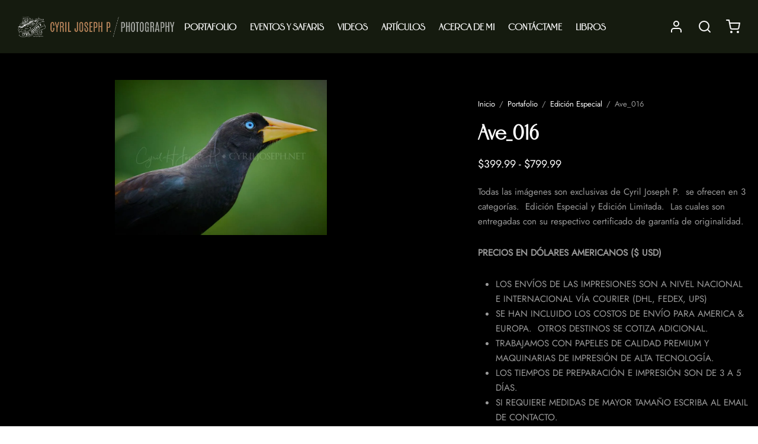

--- FILE ---
content_type: text/html; charset=UTF-8
request_url: https://cyriljoseph.net/producto/ave_016/
body_size: 64487
content:
<!doctype html><html lang="es-ES"><head><meta charset="UTF-8" /><link rel="preconnect" href="https://fonts.gstatic.com/" crossorigin /><meta name="viewport" content="width=device-width, initial-scale=1.0, minimum-scale=1.0, maximum-scale=1.0, user-scalable=no"><link rel="profile" href="http://gmpg.org/xfn/11"><link rel="pingback" href="https://cyriljoseph.net/xmlrpc.php"> <script>document.documentElement.className=document.documentElement.className+' yes-js js_active js'</script> <meta name='robots' content='index, follow, max-image-preview:large, max-snippet:-1, max-video-preview:-1' /><link rel="alternate" hreflang="es" href="https://cyriljoseph.net/producto/ave_016/" /><link rel="alternate" hreflang="x-default" href="https://cyriljoseph.net/producto/ave_016/" /><title>Ave_016 - Cyril Joseph | Photography</title><link rel="canonical" href="https://cyriljoseph.net/producto/ave_016/" /><meta property="og:locale" content="es_ES" /><meta property="og:type" content="article" /><meta property="og:title" content="Ave_016 - Cyril Joseph | Photography" /><meta property="og:description" content="Todas las imágenes son exclusivas de Cyril Joseph P.  se ofrecen en 3 categorías.  Edición Especial y Edición Limitada.  Las cuales son entregadas con su respectivo certificado de garantía de originalidad.  PRECIOS EN DÓLARES AMERICANOS ($ USD)   LOS ENVÍOS DE LAS IMPRESIONES SON A NIVEL NACIONAL E INTERNACIONAL VÍA COURIER (DHL, FEDEX, UPS)  SE HAN INCLUIDO LOS COSTOS DE ENVÍO PARA AMERICA &amp; EUROPA.  OTROS DESTINOS SE COTIZA ADICIONAL.  TRABAJAMOS CON PAPELES DE CALIDAD PREMIUM Y MAQUINARIAS DE IMPRESIÓN DE ALTA TECNOLOGÍA.  LOS TIEMPOS DE PREPARACIÓN E IMPRESIÓN SON DE 3 A 5 DÍAS.  SI REQUIERE MEDIDAS DE MAYOR TAMAÑO ESCRIBA AL EMAIL DE CONTACTO." /><meta property="og:url" content="https://cyriljoseph.net/producto/ave_016/" /><meta property="og:site_name" content="Cyril Joseph | Photography" /><meta property="article:modified_time" content="2025-03-28T03:55:07+00:00" /><meta property="og:image" content="https://cyriljoseph.net/wp-content/uploads/2023/10/Ave_016-2-scaled.jpg?v=1707700754" /><meta property="og:image:width" content="2560" /><meta property="og:image:height" content="1874" /><meta property="og:image:type" content="image/jpeg" /><meta name="twitter:card" content="summary_large_image" /><meta name="twitter:label1" content="Tiempo de lectura" /><meta name="twitter:data1" content="1 minuto" /> <script type="application/ld+json" class="yoast-schema-graph">{"@context":"https://schema.org","@graph":[{"@type":"WebPage","@id":"https://cyriljoseph.net/producto/ave_016/","url":"https://cyriljoseph.net/producto/ave_016/","name":"Ave_016 - Cyril Joseph | Photography","isPartOf":{"@id":"https://cyriljoseph.net/#website"},"primaryImageOfPage":{"@id":"https://cyriljoseph.net/producto/ave_016/#primaryimage"},"image":{"@id":"https://cyriljoseph.net/producto/ave_016/#primaryimage"},"thumbnailUrl":"https://cyriljoseph.net/wp-content/uploads/2023/10/Ave_016-2-scaled.jpg?v=1707700754","datePublished":"2023-10-23T22:51:57+00:00","dateModified":"2025-03-28T03:55:07+00:00","breadcrumb":{"@id":"https://cyriljoseph.net/producto/ave_016/#breadcrumb"},"inLanguage":"es","potentialAction":[{"@type":"ReadAction","target":["https://cyriljoseph.net/producto/ave_016/"]}]},{"@type":"ImageObject","inLanguage":"es","@id":"https://cyriljoseph.net/producto/ave_016/#primaryimage","url":"https://cyriljoseph.net/wp-content/uploads/2023/10/Ave_016-2-scaled.jpg?v=1707700754","contentUrl":"https://cyriljoseph.net/wp-content/uploads/2023/10/Ave_016-2-scaled.jpg?v=1707700754","width":2560,"height":1874,"caption":"WildLife"},{"@type":"BreadcrumbList","@id":"https://cyriljoseph.net/producto/ave_016/#breadcrumb","itemListElement":[{"@type":"ListItem","position":1,"name":"Portada","item":"https://cyriljoseph.net/"},{"@type":"ListItem","position":2,"name":"Portafolio","item":"https://cyriljoseph.net/store/"},{"@type":"ListItem","position":3,"name":"Ave_016"}]},{"@type":"WebSite","@id":"https://cyriljoseph.net/#website","url":"https://cyriljoseph.net/","name":"Cyril Joseph | Photography","description":"","publisher":{"@id":"https://cyriljoseph.net/#/schema/person/b6e0ba9ce52265faf2ed86b299f690c8"},"potentialAction":[{"@type":"SearchAction","target":{"@type":"EntryPoint","urlTemplate":"https://cyriljoseph.net/?s={search_term_string}"},"query-input":{"@type":"PropertyValueSpecification","valueRequired":true,"valueName":"search_term_string"}}],"inLanguage":"es"},{"@type":["Person","Organization"],"@id":"https://cyriljoseph.net/#/schema/person/b6e0ba9ce52265faf2ed86b299f690c8","name":"Cyril Joseph","image":{"@type":"ImageObject","inLanguage":"es","@id":"https://cyriljoseph.net/#/schema/person/image/","url":"https://cyriljoseph.net/wp-content/uploads/2021/09/Header-emails-CJ.png","contentUrl":"https://cyriljoseph.net/wp-content/uploads/2021/09/Header-emails-CJ.png","width":800,"height":202,"caption":"Cyril Joseph"},"logo":{"@id":"https://cyriljoseph.net/#/schema/person/image/"}}]}</script> <link rel='dns-prefetch' href='//capi-automation.s3.us-east-2.amazonaws.com' /><link rel='dns-prefetch' href='//fonts.googleapis.com' /><link rel="alternate" type="application/rss+xml" title="Cyril Joseph | Photography &raquo; Feed" href="https://cyriljoseph.net/feed/" /><link rel="alternate" type="application/rss+xml" title="Cyril Joseph | Photography &raquo; Feed de los comentarios" href="https://cyriljoseph.net/comments/feed/" /><link rel="alternate" title="oEmbed (JSON)" type="application/json+oembed" href="https://cyriljoseph.net/wp-json/oembed/1.0/embed?url=https%3A%2F%2Fcyriljoseph.net%2Fproducto%2Fave_016%2F" /><link rel="alternate" title="oEmbed (XML)" type="text/xml+oembed" href="https://cyriljoseph.net/wp-json/oembed/1.0/embed?url=https%3A%2F%2Fcyriljoseph.net%2Fproducto%2Fave_016%2F&#038;format=xml" /><style id='wp-img-auto-sizes-contain-inline-css'>img:is([sizes=auto i],[sizes^="auto," i]){contain-intrinsic-size:3000px 1500px}</style><link data-optimized="1" rel='stylesheet' id='mediaelement-css' href='https://cyriljoseph.net/wp-content/litespeed/css/83dae63eb0a645c3bba1406a86f61be3.css?ver=25043' media='all' /><link data-optimized="1" rel='stylesheet' id='wp-mediaelement-css' href='https://cyriljoseph.net/wp-content/litespeed/css/97853598450be145d27fead779e4fae1.css?ver=a7124' media='all' /> <script>WebFontConfig={google:{families:["Open Sans:400,600:cyrillic,cyrillic-ext,greek,greek-ext,latin-ext,vietnamese","Source Sans Pro","Ubuntu"]}};if ( typeof WebFont === "object" && typeof WebFont.load === "function" ) { WebFont.load( WebFontConfig ); }</script><script data-optimized="1" src="https://cyriljoseph.net/wp-content/plugins/litespeed-cache/assets/js/webfontloader.min.js"></script> <link data-optimized="1" rel='stylesheet' id='beeteam_front_fontawsome_css-css' href='https://cyriljoseph.net/wp-content/litespeed/css/e571dcd26adedaad760dc7664306b86d.css?ver=37a98' media='all' /><link data-optimized="1" rel='stylesheet' id='beeteam_front_swiper_css-css' href='https://cyriljoseph.net/wp-content/litespeed/css/fe1c1ca4392d78340857dc9998d76b63.css?ver=ce540' media='all' /><style id='wp-emoji-styles-inline-css'>img.wp-smiley,img.emoji{display:inline!important;border:none!important;box-shadow:none!important;height:1em!important;width:1em!important;margin:0 0.07em!important;vertical-align:-0.1em!important;background:none!important;padding:0!important}</style><link data-optimized="1" rel='stylesheet' id='wp-block-library-css' href='https://cyriljoseph.net/wp-content/litespeed/css/296b5628f5aebfe1b8cb1fc97a83217f.css?ver=b5424' media='all' /><style id='wp-block-image-inline-css'>.wp-block-image>a,.wp-block-image>figure>a{display:inline-block}.wp-block-image img{box-sizing:border-box;height:auto;max-width:100%;vertical-align:bottom}@media not (prefers-reduced-motion){.wp-block-image img.hide{visibility:hidden}.wp-block-image img.show{animation:show-content-image .4s}}.wp-block-image[style*=border-radius] img,.wp-block-image[style*=border-radius]>a{border-radius:inherit}.wp-block-image.has-custom-border img{box-sizing:border-box}.wp-block-image.aligncenter{text-align:center}.wp-block-image.alignfull>a,.wp-block-image.alignwide>a{width:100%}.wp-block-image.alignfull img,.wp-block-image.alignwide img{height:auto;width:100%}.wp-block-image .aligncenter,.wp-block-image .alignleft,.wp-block-image .alignright,.wp-block-image.aligncenter,.wp-block-image.alignleft,.wp-block-image.alignright{display:table}.wp-block-image .aligncenter>figcaption,.wp-block-image .alignleft>figcaption,.wp-block-image .alignright>figcaption,.wp-block-image.aligncenter>figcaption,.wp-block-image.alignleft>figcaption,.wp-block-image.alignright>figcaption{caption-side:bottom;display:table-caption}.wp-block-image .alignleft{float:left;margin:.5em 1em .5em 0}.wp-block-image .alignright{float:right;margin:.5em 0 .5em 1em}.wp-block-image .aligncenter{margin-left:auto;margin-right:auto}.wp-block-image :where(figcaption){margin-bottom:1em;margin-top:.5em}.wp-block-image.is-style-circle-mask img{border-radius:9999px}@supports ((-webkit-mask-image:none) or (mask-image:none)) or (-webkit-mask-image:none){.wp-block-image.is-style-circle-mask img{border-radius:0;-webkit-mask-image:url('data:image/svg+xml;utf8,<svg viewBox="0 0 100 100" xmlns="http://www.w3.org/2000/svg"><circle cx="50" cy="50" r="50"/></svg>');mask-image:url('data:image/svg+xml;utf8,<svg viewBox="0 0 100 100" xmlns="http://www.w3.org/2000/svg"><circle cx="50" cy="50" r="50"/></svg>');mask-mode:alpha;-webkit-mask-position:center;mask-position:center;-webkit-mask-repeat:no-repeat;mask-repeat:no-repeat;-webkit-mask-size:contain;mask-size:contain}}:root :where(.wp-block-image.is-style-rounded img,.wp-block-image .is-style-rounded img){border-radius:9999px}.wp-block-image figure{margin:0}.wp-lightbox-container{display:flex;flex-direction:column;position:relative}.wp-lightbox-container img{cursor:zoom-in}.wp-lightbox-container img:hover+button{opacity:1}.wp-lightbox-container button{align-items:center;backdrop-filter:blur(16px) saturate(180%);background-color:#5a5a5a40;border:none;border-radius:4px;cursor:zoom-in;display:flex;height:20px;justify-content:center;opacity:0;padding:0;position:absolute;right:16px;text-align:center;top:16px;width:20px;z-index:100}@media not (prefers-reduced-motion){.wp-lightbox-container button{transition:opacity .2s ease}}.wp-lightbox-container button:focus-visible{outline:3px auto #5a5a5a40;outline:3px auto -webkit-focus-ring-color;outline-offset:3px}.wp-lightbox-container button:hover{cursor:pointer;opacity:1}.wp-lightbox-container button:focus{opacity:1}.wp-lightbox-container button:focus,.wp-lightbox-container button:hover,.wp-lightbox-container button:not(:hover):not(:active):not(.has-background){background-color:#5a5a5a40;border:none}.wp-lightbox-overlay{box-sizing:border-box;cursor:zoom-out;height:100vh;left:0;overflow:hidden;position:fixed;top:0;visibility:hidden;width:100%;z-index:100000}.wp-lightbox-overlay .close-button{align-items:center;cursor:pointer;display:flex;justify-content:center;min-height:40px;min-width:40px;padding:0;position:absolute;right:calc(env(safe-area-inset-right) + 16px);top:calc(env(safe-area-inset-top) + 16px);z-index:5000000}.wp-lightbox-overlay .close-button:focus,.wp-lightbox-overlay .close-button:hover,.wp-lightbox-overlay .close-button:not(:hover):not(:active):not(.has-background){background:none;border:none}.wp-lightbox-overlay .lightbox-image-container{height:var(--wp--lightbox-container-height);left:50%;overflow:hidden;position:absolute;top:50%;transform:translate(-50%,-50%);transform-origin:top left;width:var(--wp--lightbox-container-width);z-index:9999999999}.wp-lightbox-overlay .wp-block-image{align-items:center;box-sizing:border-box;display:flex;height:100%;justify-content:center;margin:0;position:relative;transform-origin:0 0;width:100%;z-index:3000000}.wp-lightbox-overlay .wp-block-image img{height:var(--wp--lightbox-image-height);min-height:var(--wp--lightbox-image-height);min-width:var(--wp--lightbox-image-width);width:var(--wp--lightbox-image-width)}.wp-lightbox-overlay .wp-block-image figcaption{display:none}.wp-lightbox-overlay button{background:none;border:none}.wp-lightbox-overlay .scrim{background-color:#fff;height:100%;opacity:.9;position:absolute;width:100%;z-index:2000000}.wp-lightbox-overlay.active{visibility:visible}@media not (prefers-reduced-motion){.wp-lightbox-overlay.active{animation:turn-on-visibility .25s both}.wp-lightbox-overlay.active img{animation:turn-on-visibility .35s both}.wp-lightbox-overlay.show-closing-animation:not(.active){animation:turn-off-visibility .35s both}.wp-lightbox-overlay.show-closing-animation:not(.active) img{animation:turn-off-visibility .25s both}.wp-lightbox-overlay.zoom.active{animation:none;opacity:1;visibility:visible}.wp-lightbox-overlay.zoom.active .lightbox-image-container{animation:lightbox-zoom-in .4s}.wp-lightbox-overlay.zoom.active .lightbox-image-container img{animation:none}.wp-lightbox-overlay.zoom.active .scrim{animation:turn-on-visibility .4s forwards}.wp-lightbox-overlay.zoom.show-closing-animation:not(.active){animation:none}.wp-lightbox-overlay.zoom.show-closing-animation:not(.active) .lightbox-image-container{animation:lightbox-zoom-out .4s}.wp-lightbox-overlay.zoom.show-closing-animation:not(.active) .lightbox-image-container img{animation:none}.wp-lightbox-overlay.zoom.show-closing-animation:not(.active) .scrim{animation:turn-off-visibility .4s forwards}}@keyframes show-content-image{0%{visibility:hidden}99%{visibility:hidden}to{visibility:visible}}@keyframes turn-on-visibility{0%{opacity:0}to{opacity:1}}@keyframes turn-off-visibility{0%{opacity:1;visibility:visible}99%{opacity:0;visibility:visible}to{opacity:0;visibility:hidden}}@keyframes lightbox-zoom-in{0%{transform:translate(calc((-100vw + var(--wp--lightbox-scrollbar-width))/2 + var(--wp--lightbox-initial-left-position)),calc(-50vh + var(--wp--lightbox-initial-top-position))) scale(var(--wp--lightbox-scale))}to{transform:translate(-50%,-50%) scale(1)}}@keyframes lightbox-zoom-out{0%{transform:translate(-50%,-50%) scale(1);visibility:visible}99%{visibility:visible}to{transform:translate(calc((-100vw + var(--wp--lightbox-scrollbar-width))/2 + var(--wp--lightbox-initial-left-position)),calc(-50vh + var(--wp--lightbox-initial-top-position))) scale(var(--wp--lightbox-scale));visibility:hidden}}
/*# sourceURL=https://cyriljoseph.net/wp-includes/blocks/image/style.min.css */</style><style id='wp-block-image-theme-inline-css'>:root :where(.wp-block-image figcaption){color:#555;font-size:13px;text-align:center}.is-dark-theme :root :where(.wp-block-image figcaption){color:#ffffffa6}.wp-block-image{margin:0 0 1em}</style><link data-optimized="1" rel='stylesheet' id='wc-blocks-style-css' href='https://cyriljoseph.net/wp-content/litespeed/css/3cb619cafb1a1137c7f33f07df254d2e.css?ver=acafc' media='all' /><style id='global-styles-inline-css'>:root{--wp--preset--aspect-ratio--square:1;--wp--preset--aspect-ratio--4-3:4/3;--wp--preset--aspect-ratio--3-4:3/4;--wp--preset--aspect-ratio--3-2:3/2;--wp--preset--aspect-ratio--2-3:2/3;--wp--preset--aspect-ratio--16-9:16/9;--wp--preset--aspect-ratio--9-16:9/16;--wp--preset--color--black:#000000;--wp--preset--color--cyan-bluish-gray:#abb8c3;--wp--preset--color--white:#ffffff;--wp--preset--color--pale-pink:#f78da7;--wp--preset--color--vivid-red:#cf2e2e;--wp--preset--color--luminous-vivid-orange:#ff6900;--wp--preset--color--luminous-vivid-amber:#fcb900;--wp--preset--color--light-green-cyan:#7bdcb5;--wp--preset--color--vivid-green-cyan:#00d084;--wp--preset--color--pale-cyan-blue:#8ed1fc;--wp--preset--color--vivid-cyan-blue:#0693e3;--wp--preset--color--vivid-purple:#9b51e0;--wp--preset--color--gutenberg-white:#ffffff;--wp--preset--color--gutenberg-shade:#f8f8f8;--wp--preset--color--gutenberg-gray:#686868;--wp--preset--color--gutenberg-dark:#282828;--wp--preset--color--gutenberg-accent:#977451;--wp--preset--gradient--vivid-cyan-blue-to-vivid-purple:linear-gradient(135deg,rgb(6,147,227) 0%,rgb(155,81,224) 100%);--wp--preset--gradient--light-green-cyan-to-vivid-green-cyan:linear-gradient(135deg,rgb(122,220,180) 0%,rgb(0,208,130) 100%);--wp--preset--gradient--luminous-vivid-amber-to-luminous-vivid-orange:linear-gradient(135deg,rgb(252,185,0) 0%,rgb(255,105,0) 100%);--wp--preset--gradient--luminous-vivid-orange-to-vivid-red:linear-gradient(135deg,rgb(255,105,0) 0%,rgb(207,46,46) 100%);--wp--preset--gradient--very-light-gray-to-cyan-bluish-gray:linear-gradient(135deg,rgb(238,238,238) 0%,rgb(169,184,195) 100%);--wp--preset--gradient--cool-to-warm-spectrum:linear-gradient(135deg,rgb(74,234,220) 0%,rgb(151,120,209) 20%,rgb(207,42,186) 40%,rgb(238,44,130) 60%,rgb(251,105,98) 80%,rgb(254,248,76) 100%);--wp--preset--gradient--blush-light-purple:linear-gradient(135deg,rgb(255,206,236) 0%,rgb(152,150,240) 100%);--wp--preset--gradient--blush-bordeaux:linear-gradient(135deg,rgb(254,205,165) 0%,rgb(254,45,45) 50%,rgb(107,0,62) 100%);--wp--preset--gradient--luminous-dusk:linear-gradient(135deg,rgb(255,203,112) 0%,rgb(199,81,192) 50%,rgb(65,88,208) 100%);--wp--preset--gradient--pale-ocean:linear-gradient(135deg,rgb(255,245,203) 0%,rgb(182,227,212) 50%,rgb(51,167,181) 100%);--wp--preset--gradient--electric-grass:linear-gradient(135deg,rgb(202,248,128) 0%,rgb(113,206,126) 100%);--wp--preset--gradient--midnight:linear-gradient(135deg,rgb(2,3,129) 0%,rgb(40,116,252) 100%);--wp--preset--font-size--small:13px;--wp--preset--font-size--medium:20px;--wp--preset--font-size--large:36px;--wp--preset--font-size--x-large:42px;--wp--preset--spacing--20:0.44rem;--wp--preset--spacing--30:0.67rem;--wp--preset--spacing--40:1rem;--wp--preset--spacing--50:1.5rem;--wp--preset--spacing--60:2.25rem;--wp--preset--spacing--70:3.38rem;--wp--preset--spacing--80:5.06rem;--wp--preset--shadow--natural:6px 6px 9px rgba(0, 0, 0, 0.2);--wp--preset--shadow--deep:12px 12px 50px rgba(0, 0, 0, 0.4);--wp--preset--shadow--sharp:6px 6px 0px rgba(0, 0, 0, 0.2);--wp--preset--shadow--outlined:6px 6px 0px -3px rgb(255, 255, 255), 6px 6px rgb(0, 0, 0);--wp--preset--shadow--crisp:6px 6px 0px rgb(0, 0, 0)}:where(.is-layout-flex){gap:.5em}:where(.is-layout-grid){gap:.5em}body .is-layout-flex{display:flex}.is-layout-flex{flex-wrap:wrap;align-items:center}.is-layout-flex>:is(*,div){margin:0}body .is-layout-grid{display:grid}.is-layout-grid>:is(*,div){margin:0}:where(.wp-block-columns.is-layout-flex){gap:2em}:where(.wp-block-columns.is-layout-grid){gap:2em}:where(.wp-block-post-template.is-layout-flex){gap:1.25em}:where(.wp-block-post-template.is-layout-grid){gap:1.25em}.has-black-color{color:var(--wp--preset--color--black)!important}.has-cyan-bluish-gray-color{color:var(--wp--preset--color--cyan-bluish-gray)!important}.has-white-color{color:var(--wp--preset--color--white)!important}.has-pale-pink-color{color:var(--wp--preset--color--pale-pink)!important}.has-vivid-red-color{color:var(--wp--preset--color--vivid-red)!important}.has-luminous-vivid-orange-color{color:var(--wp--preset--color--luminous-vivid-orange)!important}.has-luminous-vivid-amber-color{color:var(--wp--preset--color--luminous-vivid-amber)!important}.has-light-green-cyan-color{color:var(--wp--preset--color--light-green-cyan)!important}.has-vivid-green-cyan-color{color:var(--wp--preset--color--vivid-green-cyan)!important}.has-pale-cyan-blue-color{color:var(--wp--preset--color--pale-cyan-blue)!important}.has-vivid-cyan-blue-color{color:var(--wp--preset--color--vivid-cyan-blue)!important}.has-vivid-purple-color{color:var(--wp--preset--color--vivid-purple)!important}.has-black-background-color{background-color:var(--wp--preset--color--black)!important}.has-cyan-bluish-gray-background-color{background-color:var(--wp--preset--color--cyan-bluish-gray)!important}.has-white-background-color{background-color:var(--wp--preset--color--white)!important}.has-pale-pink-background-color{background-color:var(--wp--preset--color--pale-pink)!important}.has-vivid-red-background-color{background-color:var(--wp--preset--color--vivid-red)!important}.has-luminous-vivid-orange-background-color{background-color:var(--wp--preset--color--luminous-vivid-orange)!important}.has-luminous-vivid-amber-background-color{background-color:var(--wp--preset--color--luminous-vivid-amber)!important}.has-light-green-cyan-background-color{background-color:var(--wp--preset--color--light-green-cyan)!important}.has-vivid-green-cyan-background-color{background-color:var(--wp--preset--color--vivid-green-cyan)!important}.has-pale-cyan-blue-background-color{background-color:var(--wp--preset--color--pale-cyan-blue)!important}.has-vivid-cyan-blue-background-color{background-color:var(--wp--preset--color--vivid-cyan-blue)!important}.has-vivid-purple-background-color{background-color:var(--wp--preset--color--vivid-purple)!important}.has-black-border-color{border-color:var(--wp--preset--color--black)!important}.has-cyan-bluish-gray-border-color{border-color:var(--wp--preset--color--cyan-bluish-gray)!important}.has-white-border-color{border-color:var(--wp--preset--color--white)!important}.has-pale-pink-border-color{border-color:var(--wp--preset--color--pale-pink)!important}.has-vivid-red-border-color{border-color:var(--wp--preset--color--vivid-red)!important}.has-luminous-vivid-orange-border-color{border-color:var(--wp--preset--color--luminous-vivid-orange)!important}.has-luminous-vivid-amber-border-color{border-color:var(--wp--preset--color--luminous-vivid-amber)!important}.has-light-green-cyan-border-color{border-color:var(--wp--preset--color--light-green-cyan)!important}.has-vivid-green-cyan-border-color{border-color:var(--wp--preset--color--vivid-green-cyan)!important}.has-pale-cyan-blue-border-color{border-color:var(--wp--preset--color--pale-cyan-blue)!important}.has-vivid-cyan-blue-border-color{border-color:var(--wp--preset--color--vivid-cyan-blue)!important}.has-vivid-purple-border-color{border-color:var(--wp--preset--color--vivid-purple)!important}.has-vivid-cyan-blue-to-vivid-purple-gradient-background{background:var(--wp--preset--gradient--vivid-cyan-blue-to-vivid-purple)!important}.has-light-green-cyan-to-vivid-green-cyan-gradient-background{background:var(--wp--preset--gradient--light-green-cyan-to-vivid-green-cyan)!important}.has-luminous-vivid-amber-to-luminous-vivid-orange-gradient-background{background:var(--wp--preset--gradient--luminous-vivid-amber-to-luminous-vivid-orange)!important}.has-luminous-vivid-orange-to-vivid-red-gradient-background{background:var(--wp--preset--gradient--luminous-vivid-orange-to-vivid-red)!important}.has-very-light-gray-to-cyan-bluish-gray-gradient-background{background:var(--wp--preset--gradient--very-light-gray-to-cyan-bluish-gray)!important}.has-cool-to-warm-spectrum-gradient-background{background:var(--wp--preset--gradient--cool-to-warm-spectrum)!important}.has-blush-light-purple-gradient-background{background:var(--wp--preset--gradient--blush-light-purple)!important}.has-blush-bordeaux-gradient-background{background:var(--wp--preset--gradient--blush-bordeaux)!important}.has-luminous-dusk-gradient-background{background:var(--wp--preset--gradient--luminous-dusk)!important}.has-pale-ocean-gradient-background{background:var(--wp--preset--gradient--pale-ocean)!important}.has-electric-grass-gradient-background{background:var(--wp--preset--gradient--electric-grass)!important}.has-midnight-gradient-background{background:var(--wp--preset--gradient--midnight)!important}.has-small-font-size{font-size:var(--wp--preset--font-size--small)!important}.has-medium-font-size{font-size:var(--wp--preset--font-size--medium)!important}.has-large-font-size{font-size:var(--wp--preset--font-size--large)!important}.has-x-large-font-size{font-size:var(--wp--preset--font-size--x-large)!important}</style><style id='classic-theme-styles-inline-css'>/*! This file is auto-generated */
.wp-block-button__link{color:#fff;background-color:#32373c;border-radius:9999px;box-shadow:none;text-decoration:none;padding:calc(.667em + 2px) calc(1.333em + 2px);font-size:1.125em}.wp-block-file__button{background:#32373c;color:#fff;text-decoration:none}</style><link data-optimized="1" rel='stylesheet' id='we-font-awesome-css' href='https://cyriljoseph.net/wp-content/litespeed/css/569baea17918cc18f270fac1ecb76716.css?ver=e412d' media='all' /><link data-optimized="1" rel='stylesheet' id='we-bootstrap-min-css' href='https://cyriljoseph.net/wp-content/litespeed/css/40de8c8499c9d312878be82de9935e75.css?ver=0f301' media='all' /><link data-optimized="1" rel='stylesheet' id='fullcalendar-css' href='https://cyriljoseph.net/wp-content/litespeed/css/1f83b08c8e5903fecc9615780f5f0e12.css?ver=6ee98' media='all' /><link data-optimized="1" rel='stylesheet' id='qtip-css-css' href='https://cyriljoseph.net/wp-content/litespeed/css/d66a63759257b793b65803f65f34fb1d.css?ver=aa297' media='all' /><link data-optimized="1" rel='stylesheet' id='we-owl-carousel-css' href='https://cyriljoseph.net/wp-content/litespeed/css/77d27227db101ba26a51134566b79f0b.css?ver=20a61' media='all' /><link data-optimized="1" rel='stylesheet' id='photoswipe-css' href='https://cyriljoseph.net/wp-content/litespeed/css/c6dfdfe18173e295f8197d6117529e53.css?ver=21404' media='all' /><link data-optimized="1" rel='stylesheet' id='photoswipe-default-skin-css' href='https://cyriljoseph.net/wp-content/litespeed/css/5629152e7faf9d23400edc98ea02d957.css?ver=72ef6' media='all' /><style id='woocommerce-inline-inline-css'>.woocommerce form .form-row .required{visibility:visible}</style><link data-optimized="1" rel='stylesheet' id='wt-woocommerce-related-products-css' href='https://cyriljoseph.net/wp-content/litespeed/css/b6e50f55cafb9bce26f2ffb2784fd5c6.css?ver=49a1c' media='all' /><link data-optimized="1" rel='stylesheet' id='carousel-css-css' href='https://cyriljoseph.net/wp-content/litespeed/css/f8afbd60c5a0dd23f2830da81e0fe825.css?ver=d51b5' media='all' /><link data-optimized="1" rel='stylesheet' id='carousel-theme-css-css' href='https://cyriljoseph.net/wp-content/litespeed/css/3a86e0ff335427498c9b5161ed60c4ec.css?ver=5938c' media='all' /><link data-optimized="1" rel='stylesheet' id='woo-variation-swatches-css' href='https://cyriljoseph.net/wp-content/litespeed/css/6902db8599e8c7cb73c8fd0636ba357d.css?ver=e93f8' media='all' /><style id='woo-variation-swatches-inline-css'>:root{--wvs-tick:url("data:image/svg+xml;utf8,%3Csvg filter='drop-shadow(0px 0px 2px rgb(0 0 0 / .8))' xmlns='http://www.w3.org/2000/svg' viewBox='0 0 30 30'%3E%3Cpath fill='none' stroke='%23ffffff' stroke-linecap='round' stroke-linejoin='round' stroke-width='4' d='M4 16L11 23 27 7'/%3E%3C/svg%3E");

--wvs-cross:url("data:image/svg+xml;utf8,%3Csvg filter='drop-shadow(0px 0px 5px rgb(255 255 255 / .6))' xmlns='http://www.w3.org/2000/svg' width='72px' height='72px' viewBox='0 0 24 24'%3E%3Cpath fill='none' stroke='%23ff0000' stroke-linecap='round' stroke-width='0.6' d='M5 5L19 19M19 5L5 19'/%3E%3C/svg%3E");--wvs-single-product-item-width:30px;--wvs-single-product-item-height:30px;--wvs-single-product-item-font-size:16px}</style><link data-optimized="1" rel='stylesheet' id='jquery-selectBox-css' href='https://cyriljoseph.net/wp-content/litespeed/css/2b3c23dd1ae335bbfc1a1aacc8b0d46e.css?ver=591e9' media='all' /><link data-optimized="1" rel='stylesheet' id='woocommerce_prettyPhoto_css-css' href='https://cyriljoseph.net/wp-content/litespeed/css/8b588f4ed162923663f6407fd9cd97ec.css?ver=d37b2' media='all' /><link data-optimized="1" rel='stylesheet' id='yith-wcwl-main-css' href='https://cyriljoseph.net/wp-content/litespeed/css/5f7559ec336c0d6d9f6f8728fd9d7767.css?ver=7e8c8' media='all' /><style id='yith-wcwl-main-inline-css'>:root{--rounded-corners-radius:16px;--add-to-cart-rounded-corners-radius:16px;--color-headers-background:#F4F4F4;--feedback-duration:3s}:root{--rounded-corners-radius:16px;--add-to-cart-rounded-corners-radius:16px;--color-headers-background:#F4F4F4;--feedback-duration:3s}</style><link data-optimized="1" rel='stylesheet' id='goya-grid-css' href='https://cyriljoseph.net/wp-content/litespeed/css/097c4a39f4084d83dab8e02905c4070b.css?ver=3287a' media='all' /><link data-optimized="1" rel='stylesheet' id='goya-core-css' href='https://cyriljoseph.net/wp-content/litespeed/css/e2340c5f6920dcf66a6a4a9ee818c5ae.css?ver=1e2f1' media='all' /><link data-optimized="1" rel='stylesheet' id='goya-icons-css' href='https://cyriljoseph.net/wp-content/litespeed/css/92e09025143b024b66e0b3a880143d58.css?ver=bd488' media='all' /><link data-optimized="1" rel='stylesheet' id='goya-shop-css' href='https://cyriljoseph.net/wp-content/litespeed/css/546f83e16eb73fdecce8f4e2db5041c7.css?ver=93268' media='all' /><link data-optimized="1" rel='stylesheet' id='goya-elements-css' href='https://cyriljoseph.net/wp-content/litespeed/css/cabac7ee6b94e075b16db915b239624d.css?ver=c70b2' media='all' /><style id='goya-customizer-styles-inline-css'>.theme-goya .post-sidebar .widget>.widgettitle,.theme-goya .font-catcher{font-family:inherit;font-weight:inherit;font-style:inherit}body,blockquote cite,div.vc_progress_bar .vc_single_bar .vc_label,div.vc_toggle_size_sm .vc_toggle_title h4{font-size:16px}.wp-caption-text,.woocommerce-breadcrumb,.post.listing .listing_content .post-meta,.footer-bar .footer-bar-content,.side-menu .mobile-widgets p,.side-menu .side-widgets p,.products .product.product-category a div h2 .count,#payment .payment_methods li .payment_box,#payment .payment_methods li a.about_paypal,.et-product-detail .summary .sizing_guide,#reviews .commentlist li .comment-text .woocommerce-review__verified,#reviews .commentlist li .comment-text .woocommerce-review__published-date,.commentlist>li .comment-meta,.widget .type-post .post-meta,.widget_rss .rss-date,.wp-block-latest-comments__comment-date,.wp-block-latest-posts__post-date,.commentlist>li .reply,.comment-reply-title small,.commentlist .bypostauthor .post-author,.commentlist .bypostauthor>.comment-body .fn:after,.et-portfolio.et-portfolio-style-hover-card .type-portfolio .et-portfolio-excerpt{font-size:13px}h1,h2,h3,h4,h5,h6{color:#282828}.et-banner .et-banner-content .et-banner-title.color-accent,.et-banner .et-banner-content .et-banner-subtitle.color-accent,.et-banner .et-banner-content .et-banner-link.link.color-accent,.et-banner .et-banner-content .et-banner-link.link.color-accent:hover,.et-banner .et-banner-content .et-banner-link.outlined.color-accent,.et-banner .et-banner-content .et-banner-link.outlined.color-accent:hover{color:#977451}.et-banner .et-banner-content .et-banner-subtitle.tag_style.color-accent,.et-banner .et-banner-content .et-banner-link.solid.color-accent,.et-banner .et-banner-content .et-banner-link.solid.color-accent:hover{background:#977451}.et-iconbox.icon-style-background.icon-color-accent .et-feature-icon{background:#977451}.et-iconbox.icon-style-border.icon-color-accent .et-feature-icon,.et-iconbox.icon-style-simple.icon-color-accent .et-feature-icon{color:#977451}.et-counter.counter-color-accent .h1,.et-counter.icon-color-accent i{color:#977451}.et_btn.solid.color-accent{background:#977451}.et_btn.link.color-accent,.et_btn.outlined.color-accent,.et_btn.outlined.color-accent:hover{color:#977451}.et-animatype.color-accent .et-animated-entry,.et-stroketype.color-accent *{color:#977451}.slick-prev:hover,.slick-next:hover,.flex-prev:hover,.flex-next:hover,.mfp-wrap.quick-search .mfp-content [type="submit"],.et-close,.single-product .pswp__button:hover,.content404 h4,.woocommerce-tabs .tabs li a span,.woo-variation-gallery-wrapper .woo-variation-gallery-trigger:hover:after,.mobile-menu li.menu-item-has-children.active>.et-menu-toggle:after,.remove:hover,a.remove:hover,span.minicart-counter.et-count-zero,.tag-cloud-link .tag-link-count,.star-rating>span:before,.comment-form-rating .stars>span:before,.wpmc-tabs-wrapper li.wpmc-tab-item.current,div.argmc-wrapper .tab-completed-icon:before,div.argmc-wrapper .argmc-tab-item.completed .argmc-tab-number,.widget ul li.active,.et-wp-gallery-popup .mfp-arrow{color:#977451}.menu-item.accent-color a,.accent-color:not(.fancy-tag),.accent-color:not(.fancy-tag) .wpb_wrapper>h1,.accent-color:not(.fancy-tag) .wpb_wrapper>h2,.accent-color:not(.fancy-tag) .wpb_wrapper>h3,.accent-color:not(.fancy-tag) .wpb_wrapper>h4,.accent-color:not(.fancy-tag) .wpb_wrapper>h5,.accent-color:not(.fancy-tag) .wpb_wrapper>h6,.accent-color:not(.fancy-tag) .wpb_wrapper>p{color:#977451!important}.accent-color.fancy-tag,.wpb_text_column .accent-color.fancy-tag:last-child,.accent-color.fancy-tag .wpb_wrapper>h1,.accent-color.fancy-tag .wpb_wrapper>h2,.accent-color.fancy-tag .wpb_wrapper>h3,.accent-color.fancy-tag .wpb_wrapper>h4,.accent-color.fancy-tag .wpb_wrapper>h5,.accent-color.fancy-tag .wpb_wrapper>h6,.accent-color.fancy-tag .wpb_wrapper>p{background-color:#977451}.wpmc-tabs-wrapper li.wpmc-tab-item.current .wpmc-tab-number,.wpmc-tabs-wrapper li.wpmc-tab-item.current:before,.tag-cloud-link:hover,div.argmc-wrapper .argmc-tab-item.completed .argmc-tab-number,div.argmc-wrapper .argmc-tab-item.current .argmc-tab-number,div.argmc-wrapper .argmc-tab-item.last.current+.argmc-tab-item:hover .argmc-tab-number{border-color:#977451}.vc_progress_bar.vc_progress-bar-color-bar_orange .vc_single_bar span.vc_bar,span.minicart-counter,.filter-trigger .et-active-filters-count,.et-active-filters-count,div.argmc-wrapper .argmc-tab-item.current .argmc-tab-number,div.argmc-wrapper .argmc-tab-item.visited:hover .argmc-tab-number,div.argmc-wrapper .argmc-tab-item.last.current+.argmc-tab-item:hover .argmc-tab-number,.slick-dots li button:hover,.wpb_column.et-light-column .postline:before,.wpb_column.et-light-column .postline-medium:before,.wpb_column.et-light-column .postline-large:before,.et-feat-video-btn:hover .et-featured-video-icon:after,.post.type-post.sticky .entry-title a:after{background-color:#977451}div.argmc-wrapper .argmc-tab-item.visited:before{border-bottom-color:#977451}.yith-wcan-loading:after,.blockUI.blockOverlay:after,.easyzoom-notice:after,.woocommerce-product-gallery__wrapper .slick:after,.add_to_cart_button.loading:after,.et-loader:after{background-color:#977451}.fancy-title,h1.fancy-title,h2.fancy-title,h3.fancy-title,h4.fancy-title,h5.fancy-title,h6.fancy-title{color:#977451}.fancy-tag,h1.fancy-tag,h2.fancy-tag,h3.fancy-tag,h4.fancy-tag,h5.fancy-tag,h6.fancy-tag{background-color:#977451}@media only screen and (max-width:991px){.header .header-mobile{display:block!important}.header .header-main,.header .header-bottom{display:none!important}}@media only screen and (min-width:992px){.header,.header-spacer,.product-header-spacer{height:90px}.page-header-transparent .hero-header .hero-title{padding-top:90px}.et-product-detail.et-product-layout-no-padding.product-header-transparent .showcase-inner .product-information{padding-top:90px}.header_on_scroll:not(.megamenu-active) .header,.header_on_scroll:not(.megamenu-active) .header-spacer,.header_on_scroll:not(.megamenu-active) .product-header-spacer{height:90px}}@media only screen and (max-width:991px){.header,.header_on_scroll .header,.header-spacer,.product-header-spacer{height:60px}.page-header-transparent .hero-header .hero-title{padding-top:60px}}@media screen and (min-width:576px) and (max-width:767px){.sticky-product-bar{height:60px}.product-bar-visible.single-product.fixed-product-bar-bottom .footer{margin-bottom:60px}.product-bar-visible.single-product.fixed-product-bar-bottom #scroll_to_top.active{bottom:70px}}.page-header-regular .header,.header_on_scroll .header{background-color:#151b0f}@media only screen and (max-width:576px){.page-header-transparent:not(.header-transparent-mobiles):not(.header_on_scroll) .header{background-color:#151b0f}}.header a,.header .menu-toggle,.header .goya-search button{color:#f9f9f9}@media only screen and (max-width:767px){.sticky-header-light .header .menu-toggle:hover,.header-transparent-mobiles.sticky-header-light.header_on_scroll .header a.icon,.header-transparent-mobiles.sticky-header-light.header_on_scroll .header .menu-toggle,.header-transparent-mobiles.light-title:not(.header_on_scroll) .header a.icon,.header-transparent-mobiles.light-title:not(.header_on_scroll) .header .menu-toggle{color:#fff}}@media only screen and (min-width:768px){.light-title:not(.header_on_scroll) .header .site-title,.light-title:not(.header_on_scroll) .header .et-header-menu>li>a,.sticky-header-light.header_on_scroll .header .et-header-menu>li>a,.light-title:not(.header_on_scroll) span.minicart-counter.et-count-zero,.sticky-header-light.header_on_scroll .header .icon,.sticky-header-light.header_on_scroll .header .menu-toggle,.light-title:not(.header_on_scroll) .header .icon,.light-title:not(.header_on_scroll) .header .menu-toggle{color:#fff}}.et-header-menu .menu-label,.mobile-menu .menu-label{background-color:#bbb}.et-header-menu ul.sub-menu:before,.et-header-menu .sub-menu .sub-menu{background-color:#ffffff!important}.et-header-menu>li.menu-item-has-children>a:after{border-bottom-color:#fff}.et-header-menu .sub-menu li.menu-item-has-children:after,.et-header-menu ul.sub-menu li a{color:#444}.side-panel .mobile-bar,.side-panel .mobile-bar.dark{background:#f8f8f8}.side-mobile-menu,.side-mobile-menu.dark{background:#fff}.side-fullscreen-menu,.side-fullscreen-menu.dark{background:#fff}.site-footer,.site-footer.dark{background-color:#3a3a3a}.site-footer .footer-bar.custom-color-1,.site-footer .footer-bar.custom-color-1.dark{background-color:#977451}.mfp #et-quickview{max-width:960px}.easyzoom-flyout,.single-product .pswp__bg,.single-product .pswp__img--placeholder--blank,.product-showcase{background:#000}.woocommerce-Tabs-panel.custom_scroll{max-height:400px}.product_meta .trap{display:none!important}.shop-widget-scroll .widget>ul,.shop-widget-scroll .widget:not(.widget-woof)>.widgettitle+*,.shop-widget-scroll .wcapf-layered-nav{max-height:300px}.free-shipping-progress-bar .progress-bar-indicator{background:linear-gradient(270deg,#b9a16b 0,#ffffff 200%);background-color:#b9a16b;flex-grow:1}.rtl .free-shipping-progress-bar .progress-bar-indicator{background:linear-gradient(90deg,#b9a16b 0,#ffffff 200%)}.progress-bar-status.success .progress-bar-indicator{background:#67bb67}.star-rating>span:before,.comment-form-rating .stars>span:before{color:#282828}.product-inner .badge.onsale,.wc-block-grid .wc-block-grid__products .wc-block-grid__product .wc-block-grid__product-onsale{color:#ef5c5c;background-color:#fff}.et-product-detail .summary .badge.onsale{border-color:#ef5c5c}.product-inner .badge.new{color:#585858;background-color:#fff}.product-inner .badge.out-of-stock{color:#585858;background-color:#fff}.et-blog.hero-header .hero-title{background-color:#f8f8f8}.post.post-detail.hero-title .post-featured.title-wrap{background-color:#f8f8f8}.has-gutenberg-white-color{color:#ffffff!important}.has-gutenberg-white-background-color{background-color:#fff}.wp-block-button.outlined .has-gutenberg-white-color{border-color:#ffffff!important;background-color:transparent!important}.has-gutenberg-shade-color{color:#f8f8f8!important}.has-gutenberg-shade-background-color{background-color:#f8f8f8}.wp-block-button.outlined .has-gutenberg-shade-color{border-color:#f8f8f8!important;background-color:transparent!important}.has-gutenberg-gray-color{color:#686868!important}.has-gutenberg-gray-background-color{background-color:#686868}.wp-block-button.outlined .has-gutenberg-gray-color{border-color:#686868!important;background-color:transparent!important}.has-gutenberg-dark-color{color:#282828!important}.has-gutenberg-dark-background-color{background-color:#282828}.wp-block-button.outlined .has-gutenberg-dark-color{border-color:#282828!important;background-color:transparent!important}.has-gutenberg-accent-color{color:#977451!important}.has-gutenberg-accent-background-color{background-color:#977451}.wp-block-button.outlined .has-gutenberg-accent-color{border-color:#977451!important;background-color:transparent!important}.commentlist .bypostauthor>.comment-body .fn:after{content:'Post Author'}.et-inline-validation-notices .form-row.woocommerce-invalid-required-field:after{content:'Required field'}.post.type-post.sticky .entry-title a:after{content:'Featured'}@font-face{font-family:'FontAwesome-swap';font-display:swap!important;src:local('FontAwesome'),url(https://yyah7gf3337u.cdn.shift8web.ca/wp-content/fonts/jost/92zPtBhPNqw79Ij1E865zBUv7myjJTVBNI4un_HKCEk.woff) format('woff2')}.footer-widgets .mc4wp-form-fields input{border-color:#fff!important}.footer-widgets .mc4wp-form-fields input[type=submit]{background:#fff0}@media screen and (min-width:320px){.product_thumbnail a img{min-height:200px!important;max-height:2000px!important;min-width:auto}.et-product-detail .product-gallery img{object-fit:cover}}@media screen and (min-width:1239px){.container{max-width:1900px!important}.products .product .product_thumbnail img{min-height:350px!important;max-height:350px!important}.et-product-detail .product-gallery img{object-fit:cover!important;max-height:unset}.zoom-enabled .woocommerce-product-gallery__image{max-width:50%;min-height:100%;margin:0 auto;object-fit:contain}}@media screen and (min-width:2000px){.zoom-enabled .woocommerce-product-gallery__image{max-width:500px;margin-left:auto;margin-right:auto}}</style><link data-optimized="1" rel='stylesheet' id='flexible-shipping-free-shipping-css' href='https://cyriljoseph.net/wp-content/litespeed/css/5a68cdd90e38f8d342f92bc48fafada8.css?ver=c52ce' media='all' /><link data-optimized="1" rel='stylesheet' id='yith_ywsbs_frontend-css' href='https://cyriljoseph.net/wp-content/litespeed/css/e3268d0bc0e63626f46a92507f854f8b.css?ver=e9b26' media='all' /><link data-optimized="1" rel='stylesheet' id='woo-event-css-css' href='https://cyriljoseph.net/wp-content/litespeed/css/631f6b4eb02518d5fdeaf5cf678ea108.css?ver=edd63' media='all' /><link data-optimized="1" rel='stylesheet' id='we-general-css' href='https://cyriljoseph.net/wp-content/litespeed/css/49a88a6f37c8af07cf7e8c9476b18283.css?ver=b0b43' media='all' /><link data-optimized="1" rel='stylesheet' id='goya-style-css' href='https://cyriljoseph.net/wp-content/litespeed/css/48cf1933886714b50a08ad649415fdf8.css?ver=b6004' media='all' /><link data-optimized="1" rel='stylesheet' id='goya-child-style-css' href='https://cyriljoseph.net/wp-content/litespeed/css/e50b028f02f9594240368ced57634272.css?ver=54efd' media='all' /><link data-optimized="1" rel='stylesheet' id='woo_discount_pro_style-css' href='https://cyriljoseph.net/wp-content/litespeed/css/96edb80fb3a88ef2808781a8d8d8f3e7.css?ver=a1d6d' media='all' /><link data-optimized="1" rel='stylesheet' id='yt_bete_front_css-css' href='https://cyriljoseph.net/wp-content/litespeed/css/78f6ccc62359caee4cda20bcab6db107.css?ver=b2ec0' media='all' /> <script type="text/template" id="tmpl-variation-template"><div class="woocommerce-variation-description">{{{ data.variation.variation_description }}}</div>
	<div class="woocommerce-variation-price">{{{ data.variation.price_html }}}</div>
	<div class="woocommerce-variation-availability">{{{ data.variation.availability_html }}}</div></script> <script type="text/template" id="tmpl-unavailable-variation-template"><p role="alert">Lo siento, este producto no está disponible. Por favor, elige otra combinación.</p></script> <script src="https://cyriljoseph.net/wp-includes/js/jquery/jquery.min.js?ver=3.7.1" id="jquery-core-js"></script> <script data-optimized="1" src="https://cyriljoseph.net/wp-content/litespeed/js/9ec5108fb5bf0f6db3fe60a3c236ab9a.js?ver=80048" id="jquery-migrate-js"></script> <script data-optimized="1" src="https://cyriljoseph.net/wp-content/litespeed/js/15d1bf52c01418c69a584e34fb7c6b4b.js?ver=cd378" id="wc-jquery-blockui-js" data-wp-strategy="defer"></script> <script data-optimized="1" id="wc-add-to-cart-js-extra">var wc_add_to_cart_params={"ajax_url":"/wp-admin/admin-ajax.php","wc_ajax_url":"/?wc-ajax=%%endpoint%%","i18n_view_cart":"Ver carrito","cart_url":"https://cyriljoseph.net/cart/","is_cart":"","cart_redirect_after_add":"no"}</script> <script data-optimized="1" src="https://cyriljoseph.net/wp-content/litespeed/js/dfa24892899ab1efa6e5959040eb6d78.js?ver=ffdf2" id="wc-add-to-cart-js" data-wp-strategy="defer"></script> <script data-optimized="1" src="https://cyriljoseph.net/wp-content/litespeed/js/919b32316ed571834fb4655b006d357e.js?ver=03cfb" id="wc-flexslider-js" defer data-wp-strategy="defer"></script> <script data-optimized="1" src="https://cyriljoseph.net/wp-content/litespeed/js/d2a06e56c5a09f07bacb46c2cd0386fe.js?ver=0ee2f" id="wc-photoswipe-js" defer data-wp-strategy="defer"></script> <script data-optimized="1" src="https://cyriljoseph.net/wp-content/litespeed/js/f744a737c7caa412d4ab3f08bf0a6c07.js?ver=26f50" id="wc-photoswipe-ui-default-js" defer data-wp-strategy="defer"></script> <script data-optimized="1" id="wc-single-product-js-extra">var wc_single_product_params={"i18n_required_rating_text":"Por favor elige una puntuaci\u00f3n","i18n_rating_options":["1 de 5 estrellas","2 de 5 estrellas","3 de 5 estrellas","4 de 5 estrellas","5 de 5 estrellas"],"i18n_product_gallery_trigger_text":"Ver galer\u00eda de im\u00e1genes a pantalla completa","review_rating_required":"yes","flexslider":{"rtl":!1,"animation":"slide","smoothHeight":!0,"directionNav":!0,"controlNav":"thumbnails","slideshow":!1,"animationSpeed":300,"animationLoop":!1,"allowOneSlide":!1},"zoom_enabled":"","zoom_options":[],"photoswipe_enabled":"1","photoswipe_options":{"shareEl":!1,"closeOnScroll":!1,"history":!1,"hideAnimationDuration":0,"showAnimationDuration":0,"showHideOpacity":!0,"bgOpacity":1,"loop":!1,"closeOnVerticalDrag":!1,"barsSize":{"top":0,"bottom":0},"tapToClose":!0,"tapToToggleControls":!1},"flexslider_enabled":"1"}</script> <script data-optimized="1" src="https://cyriljoseph.net/wp-content/litespeed/js/c9db48dececc0c2bad51e5419055572d.js?ver=f6bd9" id="wc-single-product-js" defer data-wp-strategy="defer"></script> <script data-optimized="1" src="https://cyriljoseph.net/wp-content/litespeed/js/03fe97ecb5ee81d45a772cb825ff6cd5.js?ver=42a68" id="wc-js-cookie-js" defer data-wp-strategy="defer"></script> <script data-optimized="1" id="woocommerce-js-extra">var woocommerce_params={"ajax_url":"/wp-admin/admin-ajax.php","wc_ajax_url":"/?wc-ajax=%%endpoint%%","i18n_password_show":"Mostrar contrase\u00f1a","i18n_password_hide":"Ocultar contrase\u00f1a"}</script> <script data-optimized="1" src="https://cyriljoseph.net/wp-content/litespeed/js/6536d29ab60e673c1465246686435c20.js?ver=48d1c" id="woocommerce-js" defer data-wp-strategy="defer"></script> <script data-optimized="1" src="https://cyriljoseph.net/wp-content/litespeed/js/edaac050efd581fbdaa1deb40eb5ddcc.js?ver=2e042" id="wt-woocommerce-related-products-js"></script> <script data-optimized="1" src="https://cyriljoseph.net/wp-content/litespeed/js/027265856f22485b36aa621ac0f46624.js?ver=f2142" id="wt-owl-js-js"></script> <script data-optimized="1" src="https://cyriljoseph.net/wp-content/litespeed/js/fcef9df2439472dc811d9672328c3ac6.js?ver=22a6b" id="vc_woocommerce-add-to-cart-js-js"></script> <script data-optimized="1" src="https://cyriljoseph.net/wp-content/litespeed/js/5ac8ce80ac9c7d77433577b1f8312ee3.js?ver=d151b" id="underscore-js"></script> <script data-optimized="1" id="wp-util-js-extra">var _wpUtilSettings={"ajax":{"url":"/wp-admin/admin-ajax.php"}}</script> <script data-optimized="1" src="https://cyriljoseph.net/wp-content/litespeed/js/d12e2dc56728ccfad70bb8c4a5e80176.js?ver=a437a" id="wp-util-js"></script> <script data-optimized="1" src="https://cyriljoseph.net/wp-content/litespeed/js/c5bcf93ddce8c9d1b60d1d87107fdbc0.js?ver=138f0" id="cookie-js"></script> <link rel="https://api.w.org/" href="https://cyriljoseph.net/wp-json/" /><link rel="alternate" title="JSON" type="application/json" href="https://cyriljoseph.net/wp-json/wp/v2/product/10321" /><link rel="EditURI" type="application/rsd+xml" title="RSD" href="https://cyriljoseph.net/xmlrpc.php?rsd" /><meta name="generator" content="WordPress 6.9" /><meta name="generator" content="WooCommerce 10.4.3" /><link rel='shortlink' href='https://cyriljoseph.net/?p=10321' /><meta name="generator" content="WPML ver:4.8.6 stt:1,2;" /> <script data-optimized="1" type="text/javascript">var show_msg='0';if(show_msg!=='0'){var options={view_src:"View Source is disabled!",inspect_elem:"Inspect Element is disabled!",right_click:"Right click is disabled!",copy_cut_paste_content:"Cut/Copy/Paste is disabled!",image_drop:"Image Drag-n-Drop is disabled!"}}else{var options=''}
function nocontextmenu(e){return!1}
document.oncontextmenu=nocontextmenu;document.ondragstart=function(){return!1}
document.onmousedown=function(event){event=(event||window.event);if(event.keyCode===123){if(show_msg!=='0'){show_toast('inspect_elem')}
return!1}}
document.onkeydown=function(event){event=(event||window.event);if(event.keyCode===123||event.ctrlKey&&event.shiftKey&&event.keyCode===73||event.ctrlKey&&event.shiftKey&&event.keyCode===75){if(show_msg!=='0'){show_toast('inspect_elem')}
return!1}
if(event.ctrlKey&&event.keyCode===85){if(show_msg!=='0'){show_toast('view_src')}
return!1}}
function addMultiEventListener(element,eventNames,listener){var events=eventNames.split(' ');for(var i=0,iLen=events.length;i<iLen;i++){element.addEventListener(events[i],function(e){e.preventDefault();if(show_msg!=='0'){show_toast(listener)}})}}
addMultiEventListener(document,'contextmenu','right_click');addMultiEventListener(document,'cut copy paste print','copy_cut_paste_content');addMultiEventListener(document,'drag drop','image_drop');function show_toast(text){var x=document.getElementById("amm_drcfw_toast_msg");x.innerHTML=eval('options.'+text);x.className="show";setTimeout(function(){x.className=x.className.replace("show","")},3000)}</script> <style type="text/css">body * :not(input):not(textarea){user-select:none!important;-webkit-touch-callout:none!important;-webkit-user-select:none!important;-moz-user-select:none!important;-khtml-user-select:none!important;-ms-user-select:none!important}#amm_drcfw_toast_msg{visibility:hidden;min-width:250px;margin-left:-125px;background-color:#333;color:#fff;text-align:center;border-radius:2px;padding:16px;position:fixed;z-index:999;left:50%;bottom:30px;font-size:17px}#amm_drcfw_toast_msg.show{visibility:visible;-webkit-animation:fadein .5s,fadeout .5s 2.5s;animation:fadein .5s,fadeout .5s 2.5s}@-webkit-keyframes fadein{from{bottom:0;opacity:0}to{bottom:30px;opacity:1}}@keyframes fadein{from{bottom:0;opacity:0}to{bottom:30px;opacity:1}}@-webkit-keyframes fadeout{from{bottom:30px;opacity:1}to{bottom:0;opacity:0}}@keyframes fadeout{from{bottom:30px;opacity:1}to{bottom:0;opacity:0}}</style><noscript><style>.woocommerce-product-gallery{ opacity: 1 !important; }</style></noscript> <script data-optimized="1"  type="text/javascript">!function(f,b,e,v,n,t,s){if(f.fbq)return;n=f.fbq=function(){n.callMethod?n.callMethod.apply(n,arguments):n.queue.push(arguments)};if(!f._fbq)f._fbq=n;n.push=n;n.loaded=!0;n.version='2.0';n.queue=[];t=b.createElement(e);t.async=!0;t.src=v;s=b.getElementsByTagName(e)[0];s.parentNode.insertBefore(t,s)}(window,document,'script','https://connect.facebook.net/en_US/fbevents.js')</script>  <script data-optimized="1"  type="text/javascript">fbq('init','592921375744024',{},{"agent":"woocommerce_0-10.4.3-3.5.15"});document.addEventListener('DOMContentLoaded',function(){document.body.insertAdjacentHTML('beforeend','<div class=\"wc-facebook-pixel-event-placeholder\"></div>')},!1)</script> <meta name="generator" content="Powered by WPBakery Page Builder - drag and drop page builder for WordPress."/><style type="text/css">body.custom-background #wrapper{background-color:#fff}</style><link rel="icon" href="https://cyriljoseph.net/wp-content/uploads/2021/08/cropped-favicon-32x32-1-32x32.png" sizes="32x32" /><link rel="icon" href="https://cyriljoseph.net/wp-content/uploads/2021/08/cropped-favicon-32x32-1-192x192.png" sizes="192x192" /><link rel="apple-touch-icon" href="https://cyriljoseph.net/wp-content/uploads/2021/08/cropped-favicon-32x32-1-180x180.png" /><meta name="msapplication-TileImage" content="https://cyriljoseph.net/wp-content/uploads/2021/08/cropped-favicon-32x32-1-270x270.png" /><style type="text/css">.we-calendar-view ul.products:not(.we-search-ajax){display:none}.we-latest-events-widget .thumb.item-thumbnail .item-evprice,.widget.we-latest-events-widget .thumb.item-thumbnail .item-evprice,.we-table-lisst.table-style-2 .we-table .we-first-row,.we-calendar #calendar a.fc-event,.wpcf7 .we-submit input[type="submit"],.we-infotable .bt-buy.btn,.shop-we-stdate,.btn.we-button,.we-icl-import .btn,.ex-loadmore .loadmore-grid,.we-countdonw.list-countdown .cd-number,.we-grid-shortcode figure.ex-modern-blog .date,.we-grid-shortcode.we-grid-column-1 figure.ex-modern-blog .ex-social-share ul li a,.we-latest-events-widget .item .we-big-date>div,.widget.we-latest-events-widget .item .we-big-date>div,.we-timeline-shortcode ul li .timeline-content .tl-tdate,.we-timeline-shortcode ul li:after,.we-timeline-shortcode ul li .tl-point,.we-timeline-shortcode ul li .timeline-content,.we-calendar .wpex-spinner>div,.we-calendar .widget-style .fc-row:first-child table th,.widget-style .fc-day-top.hasevent .fc-day-number:after,.wt-eventday .day-event-details>div.day-ev-image .item-evprice,.we-table-lisst .we-table th,.woocommerce .we-navigation div a,.we-calendar .fc-toolbar button.fc-state-active,.we-calendar .fc-toolbar button:hover,.we-grid-shortcode figure.ex-modern-blog .ex-social-share{background:#977451}.we-timeline-shortcode ul li .timeline-content:before{border-right-color:#977451}@media screen and (min-width:768px){.we-timeline-shortcode ul li:nth-child(odd) .timeline-content:before{border-left-color:#977451}}.we-venues-sc.venue-style-2 .vn-info span.vn-title,.we-venues-sc.venue-style-3 .vn-info span.vn-title,.qtip h4,.we-tooltip .we-tooltip-content p.tt-price ins,.we-tooltip .we-tooltip-content p.tt-price :not(i),.we-table-lisst .we-table td.tb-price,.we-table-lisst .we-table td span.amount{color:#977451}.we-calendar #calendar a.fc-event,.we-table-lisst .we-table{border-color:#977451}.we-table-lisst.table-style-2 .we-table .tb-meta-cat,.we-table-lisst.table-style-2.table-style-3 .we-table td.tb-viewdetails .btn.we-button,.we-table-lisst.table-style-2.table-style-3 .we-table .we-first-row{border-left-color:#977451}.we-calendar,.we-grid-shortcode,.woo-event-toolbar .we-showdrd,.we-social-share ul li,.we-table-lisst .we-table,.we-table-lisst .we-table td h3,.wpcf7 .we-submit,.wpcf7 .we-submit input[type="text"],.wpcf7 .we-submit textarea,.wpcf7 .we-submit input[type="date"],.wpcf7 .we-submit input[type="number"],.wpcf7 .we-submit input[type="email"],.we-table-lisst .we-table td,.we-table-lisst .we-table th,.wooevent-search .btn.we-product-search-dropdown-button,.we-content-speaker,.we-grid-shortcode figure.ex-modern-blog .grid-excerpt,.btn.we-button,.we-icl-import .btn,.ex-loadmore .loadmore-grid,.we-table-lisst .we-table,.woo-event-toolbar .we-search-form .we-search-dropdown button,.we-countdonw.list-countdown .cd-title a{font-size:16px}.we-search-form input.form-control::-webkit-input-placeholder{font-size:16px}.we-search-form input.form-control{font-size:16px}.we-search-form input.form-control:-ms-input-placeholder{font-size:16px}.we-search-form input.form-control:-moz-placeholder{font-size:16px}.we-ajax-pagination ul li .page-numbers.current{border-color:#977451;background-color:#977451}.next-event{display:none}.previous-event{display:none}.woo-event-schedu{display:none}.ex-social-share{display:none}.we-grid-shortcode figure.ex-modern-blog .we-more-meta span{font-size:14px}.we-icl-import .row div.btn.btn-primary:first-child{display:none}</style><style id="wp-custom-css">#primary-menu{text-transform:uppercase}.product_meta .sku_wrapper{display:none!important}.shop-views:before{display:none}#popmake-2925 .checkbox-container.label-right .field-wrap{align-items:baseline}#popmake-2925 .checkbox-container.label-right label{display:flex;flex-direction:row-reverse}#popmake-2925 .label-right .nf-field-description{margin-right:30%}.row.img-container>div{flex:1;padding:20px}#popmake-2925 .nf-form-fields-required,#goya-popup .nf-form-fields-required{display:none}#ninja_forms_widget-2 .nf-form-fields-required{display:none}#ninja_forms_widget-2 .nf-field-label{color:#fff}span.variable-item-span.variable-item-span-button{color:#e1e1e1!important}img{width:100%;object-fit:cover}.vc_tta.vc_tta-accordion .vc_tta-controls-icon-position-left.vc_tta-panel-title>a{padding-left:46px;color:#fff}</style><style id="kirki-inline-styles">.header,.header-spacer,.product-header-spacer{height:90px}.header .header-bottom{height:40px;max-height:40px;min-height:40px}.header .logolink img{max-height:35px}.top-bar .search-field,.top-bar .search-button-group select{height:40px}.top-bar{min-height:40px;background-color:#977451}.top-bar,.top-bar a,.top-bar button,.top-bar .selected{color:#eee}.search-button-group .search-clear:before,.search-button-group .search-clear:after{background-color:#eee}.et-global-campaign{min-height:40px;color:#fff;background-color:#e97a7e}.et-global-campaign .et-close:before,.et-global-campaign .et-close:after,.no-touch .et-global-campaign .et-close:hover:before,.no-touch .et-global-campaign .et-close:hover:after{background-color:#fff}.side-panel .mobile-bar,.side-panel .mobile-bar.dark{background-color:#f8f8f8}.side-fullscreen-menu,.side-fullscreen-menu.dark{background-color:#fff}.side-mobile-menu li,.side-mobile-menu li a,.side-mobile-menu .bottom-extras,.side-mobile-menu .bottom-extras a,.side-mobile-menu .selected{color:#282828}.side-menu.side-mobile-menu,.side-menu.side-mobile-menu.dark{background-color:#fff}.site-footer,.site-footer.dark{background-color:#3a3a3a}.site-footer .footer-bar.custom-color-1,.site-footer .footer-bar.custom-color-1.dark{background-color:#977451}.footer-bar.custom-color-1 .social-icons a{color:#fff}.mfp #et-quickview{max-width:960px}.mfp-wrap.quick-search .mfp-content [type="submit"],.et-close,.single-product .pswp__button:hover,.content404 h4,.woocommerce-tabs .tabs li a span,.woo-variation-gallery-wrapper .woo-variation-gallery-trigger:hover:after,.mobile-menu li.menu-item-has-children.active>.et-menu-toggle:after,.remove:hover,a.remove:hover,.minicart-counter.et-count-zero,.tag-cloud-link .tag-link-count,.wpmc-tabs-wrapper li.wpmc-tab-item.current,div.argmc-wrapper .tab-completed-icon:before,.et-wp-gallery-popup .mfp-arrow{color:#977451}.slick-dots li.slick-active button{background-color:#977451}body,table,.shop_table,blockquote cite,.et-listing-style1 .product_thumbnail .et-quickview-btn,.products .single_add_to_cart_button.button,.products .add_to_cart_button.button,.products .added_to_cart.button,.side-panel header h6{color:#686868}.cart-collaterals .woocommerce-shipping-destination strong,#order_review .shop_table,#payment .payment_methods li label,.et-product-detail .summary .variations label,.woocommerce-tabs .tabs li a:hover,.woocommerce-tabs .tabs li.active a,.et-product-detail .product_meta>span *,.sticky-product-bar .variations label,.et-product-detail .summary .sizing_guide,#side-cart .woocommerce-mini-cart__total,.woocommerce-Price-amount,.cart-collaterals .shipping-calculator-button,.woocommerce-terms-and-conditions-wrapper a,.et-checkout-login-title a,.et-checkout-coupon-title a,.woocommerce-checkout h3,.order_review_heading,.woocommerce-Address-title h3,.woocommerce-MyAccount-content h3,.woocommerce-MyAccount-content legend,.et-product-detail.et-cart-mixed .summary .yith-wcwl-add-to-wishlist>div>a,.et-product-detail.et-cart-stacked .summary .yith-wcwl-add-to-wishlist>div>a,.hentry table th,.entry-content table th,#reviews .commentlist li .comment-text .meta strong,.et-feat-video-btn,#ship-to-different-address label,.woocommerce-account-fields p.create-account label,.et-login-wrapper a,.floating-labels .form-row.float-label input:focus~label,.floating-labels .form-row.float-label textarea:focus~label,.woocommerce-info,.order_details li strong,table.order_details th,table.order_details a:not(.button),.variable-items-wrapper .variable-item:not(.radio-variable-item).button-variable-item.selected,.woocommerce-MyAccount-content p a:not(.button),.woocommerce-MyAccount-content header a,.woocommerce-MyAccount-navigation ul li a,.et-MyAccount-user-info .et-username strong,.woocommerce-MyAccount-content .shop_table tr th,mark,.woocommerce-MyAccount-content strong,.product_list_widget a,.search-panel .search-field,.goya-search .search-button-group select,.widget .slider-values p span{color:#282828}input[type=radio]:checked:before,input[type=checkbox]:checked,.select2-container--default .select2-results__option--highlighted[aria-selected],.widget .noUi-horizontal .noUi-base .noUi-origin:first-child{background-color:#282828}label:hover input[type=checkbox],label:hover input[type=radio],input[type="text"]:focus,input[type="password"]:focus,input[type="number"]:focus,input[type="date"]:focus,input[type="datetime"]:focus,input[type="datetime-local"]:focus,input[type="time"]:focus,input[type="month"]:focus,input[type="week"]:focus,input[type="email"]:focus,input[type="search"]:focus,input[type="tel"]:focus,input[type="url"]:focus,input.input-text:focus,select:focus,textarea:focus{border-color:#282828}input[type=checkbox]:checked{border-color:#282828!important}.et-product-detail .summary .yith-wcwl-add-to-wishlist a .icon svg,.sticky-product-bar .yith-wcwl-add-to-wishlist a .icon svg{stroke:#282828}.et-product-detail .summary .yith-wcwl-wishlistaddedbrowse a svg,.et-product-detail .summary .yith-wcwl-wishlistexistsbrowse a svg,.sticky-product-bar .yith-wcwl-wishlistaddedbrowse a svg,.sticky-product-bar .yith-wcwl-wishlistexistsbrowse a svg{fill:#282828}.woocommerce-breadcrumb,.woocommerce-breadcrumb a,.widget .wcapf-layered-nav ul li .count,.category_bar .header-active-filters,#reviews .commentlist li .comment-text .woocommerce-review__verified,#reviews .commentlist li .comment-text .woocommerce-review__published-date,.woof_container_inner h4,#side-filters .header-active-filters .active-filters-title,#side-filters .widget h6,.sliding-menu .sliding-menu-back,.type-post .post-meta{color:#999}h1,h2,h3,h4,h5,h6{color:#282828}.yith-wcan-loading:after,.blockUI.blockOverlay:after,.easyzoom-notice:after,.woocommerce-product-gallery__wrapper .slick:after,.add_to_cart_button.loading:after,.et-loader:after,.wcapf-before-update:after,#side-filters.ajax-loader .side-panel-content:after{background-color:#977451}.et-page-load-overlay .dot3-loader{color:#977451}.button,input[type=submit],button[type=submit],#side-filters .et-close,.nf-form-cont .nf-form-content .submit-wrap .ninja-forms-field,.yith-wcwl-popup-footer a.button.wishlist-submit{background-color:#282828}.button,.button:hover,button[type=submit],button[type=submit]:hover,input[type=submit],input[type=submit]:hover,.nf-form-cont .nf-form-content .submit-wrap .ninja-forms-field,.nf-form-cont .nf-form-content .submit-wrap .ninja-forms-field:hover,.yith-wcwl-popup-footer a.button.wishlist-submit{color:#fff}.button.outlined,.button.outlined:hover,.button.outlined:focus,.button.outlined:active,.woocommerce-Reviews .comment-reply-title:hover{color:#282828}.fancy-title{color:#977451}.fancy-tag{background-color:#977451}.page-header-regular .header,.header_on_scroll .header{background-color:#151b0f}.header .goya-search button,.header .et-switcher-container .selected,.header .et-header-text,.header .product.wcml-dropdown li>a,.header .product.wcml-dropdown .wcml-cs-active-currency>a,.header .product.wcml-dropdown .wcml-cs-active-currency:hover>a,.header .product.wcml-dropdown .wcml-cs-active-currency:focus>a,.header .menu-toggle,.header a{color:#f9f9f9}.et-header-menu .menu-label{background-color:#bbb}.et-header-menu ul.sub-menu li a{color:#444}.et-header-menu .sub-menu .sub-menu,.et-header-menu ul.sub-menu:before{background-color:#fff}.et-header-menu>li.menu-item-has-children>a:after{border-bottom-color:#fff}.et-product-detail .single_add_to_cart_button,.sticky-product-bar .single_add_to_cart_button,.sticky-product-bar .add_to_cart_button,.woocommerce-mini-cart__buttons .button.checkout,.button.checkout-button,#place_order.button,.woocommerce .argmc-wrapper .argmc-nav-buttons .argmc-submit,.wishlist_table .add_to_cart{background-color:#000}.woocommerce-mini-cart__buttons .button:not(.checkout){color:#000}.product-showcase-light-text .showcase-inner .single_add_to_cart_button{background-color:#977451}.product-showcase-light-text .et-product-detail .single_add_to_cart_button{color:#fff}.shop_bar button,.shop_bar .woocommerce-ordering .select2-container--default .select2-selection--single,.shop_bar .shop-filters .orderby,.shop_bar .woocommerce-ordering:after{color:#282828}.products .product-title h3 a,.et-product-detail .summary h1{color:#282828}.products .product_after_title .price ins,.products .product_after_title .price>.amount,.price ins,.price>.amount,.price del,.price .woocommerce-Price-amount{color:#777}.star-rating>span:before,.comment-form-rating .stars>span:before{color:#282828}.product-inner .badge.onsale,.wc-block-grid .wc-block-grid__products .wc-block-grid__product .wc-block-grid__product-onsale{color:#ef5c5c;background-color:#fff}.et-product-detail .summary .badge.onsale{border-color:#ef5c5c}.product-inner .badge.new{background-color:#fff}.product-inner .badge.out-of-stock{color:#585858;background-color:#fff}input[type="text"],input[type="password"],input[type="number"],input[type="date"],input[type="datetime"],input[type="datetime-local"],input[type="time"],input[type="month"],input[type="week"],input[type="email"],input[type="search"],input[type="tel"],input[type="url"],input.input-text,select,textarea,.wp-block-button__link,.nf-form-cont .nf-form-content .list-select-wrap .nf-field-element>div,.nf-form-cont .nf-form-content input:not([type="button"]),.nf-form-cont .nf-form-content textarea,.nf-form-cont .nf-form-content .submit-wrap .ninja-forms-field,.button,.comment-form-rating,.woocommerce a.ywsl-social,.login a.ywsl-social,input[type=submit],.select2.select2-container--default .select2-selection--single,.woocommerce .woocommerce-MyAccount-content .shop_table .woocommerce-button,.woocommerce .sticky-product-bar .quantity,.woocommerce .et-product-detail .summary .quantity,.et-product-detail .summary .yith-wcwl-add-to-wishlist>div>a,.wishlist_table .add_to_cart.button,.yith-wcwl-add-button a.add_to_wishlist,.yith-wcwl-popup-button a.add_to_wishlist,.wishlist_table a.ask-an-estimate-button,.wishlist-title a.show-title-form,.hidden-title-form a.hide-title-form,.woocommerce .yith-wcwl-wishlist-new button,.wishlist_manage_table a.create-new-wishlist,.wishlist_manage_table button.submit-wishlist-changes,.yith-wcwl-wishlist-search-form button.wishlist-search-button,#side-filters.side-panel .et-close,.header .search-button-group{-webkit-border-radius:0;-moz-border-radius:0;border-radius:0}body,blockquote cite{font-family:Jost;font-weight:400;line-height:1.7}.site-header .main-navigation,.site-header .secondary-navigation,h1,.page-header .page-title,.entry-header .entry-title,.et-shop-title,.product-showcase.product-title-top .product_title,.et-product-detail .summary h1.product_title,.entry-title.blog-title,.post.post-detail .entry-header .entry-title,.post.post-detail .post-featured .entry-header .entry-title,.wp-block-cover .wp-block-cover-text,.wp-block-cover .wp-block-cover__inner-container,.wp-block-cover-image .wp-block-cover-image-text,.wp-block-cover-image h2,.revslider-slide-title,blockquote h1,blockquote h2,blockquote h3,blockquote h4,blockquote h5,blockquote h6,blockquote p,.post-sidebar .widget>h6,.hentry h2,.entry-content h2,.mfp-content h2,.footer h2,.entry-content h3,.hentry h3,.mfp-content h3,.footer h3,.entry-content h4,.hentry h4,.mfp-content h4,.footer h4,.post .post-title h3,.products .product .product-title h2,.et-portfolio .type-portfolio h3,.et-banner-text .et-banner-title,.woocommerce-order-received h2,.woocommerce-MyAccount-content h2,.woocommerce-MyAccount-content h3,.woocommerce-checkout h3,.order_review_heading,.woocommerce-MyAccount-content legend,.et-portfolio .type-portfolio h3,.related h2,.up-sells h2,.cross-sells h2,.cart-collaterals h5,.cart-collaterals h3,.cart-collaterals h2,.related-posts .related-title,.et_post_nav .post_nav_link h3,.comments-container .comments-title,.product-details-accordion .woocommerce-Reviews-title,.et-hovercard .et-pricing-head{font-family:Chatillon;font-weight:700}body,blockquote cite,div.vc_progress_bar .vc_single_bar .vc_label,div.vc_toggle_size_sm .vc_toggle_title h4{font-size:16px}.wp-caption-text,.woocommerce-breadcrumb,.post.listing .listing_content .post-meta,.footer-bar .footer-bar-content,.side-menu .mobile-widgets p,.side-menu .side-widgets p,.products .product.product-category a div h2 .count,#payment .payment_methods li .payment_box,#payment .payment_methods li a.about_paypal,.et-product-detail .summary .sizing_guide,#reviews .commentlist li .comment-text .woocommerce-review__verified,#reviews .commentlist li .comment-text .woocommerce-review__published-date,.commentlist>li .comment-meta,.widget .type-post .post-meta,.widget_rss .rss-date,.wp-block-latest-comments__comment-date,.wp-block-latest-posts__post-date,.commentlist>li .reply,.comment-reply-title small,.commentlist .bypostauthor .post-author,.commentlist .bypostauthor>.comment-body .fn:after,.et-portfolio.et-portfolio-style-hover-card .type-portfolio .et-portfolio-excerpt{font-size:13px}@media only screen and (min-width:992px){.header_on_scroll:not(.megamenu-active) .header{height:90px}.header_on_scroll:not(.megamenu-active) .header .logolink img,.header_on_scroll.megamenu-active .header .alt-logo-sticky img{max-height:27px}}@media only screen and (max-width:991px){.header,.header-spacer,.header_on_scroll .header,.product-header-spacer,.sticky-product-bar{height:60px}.header .logolink img{max-height:22px}}@media only screen and (max-width:767px){.header-transparent-mobiles.light-title:not(.header_on_scroll) .header .menu-toggle,.header-transparent-mobiles.light-title:not(.header_on_scroll) .header a.icon,.header-transparent-mobiles.sticky-header-light.header_on_scroll .header .menu-toggle,.header-transparent-mobiles.sticky-header-light.header_on_scroll .header a.icon,.sticky-header-light .header .menu-toggle:hover{color:#fff}}@media only screen and (min-width:768px){.light-title:not(.header_on_scroll) .header .site-title,.light-title:not(.header_on_scroll) .header .et-header-menu>li>a,.sticky-header-light.header_on_scroll .header .et-header-menu>li>a,.light-title:not(.header_on_scroll) span.minicart-counter.et-count-zero,.sticky-header-light.header_on_scroll .header .et-header-text,.sticky-header-light.header_on_scroll .header .et-header-text a,.light-title:not(.header_on_scroll) .header .et-header-text,.light-title:not(.header_on_scroll) .header .et-header-text a,.sticky-header-light.header_on_scroll .header .header .icon,.light-title:not(.header_on_scroll) .header .icon,.sticky-header-light.header_on_scroll .header .menu-toggle,.light-title:not(.header_on_scroll) .header .menu-toggle,.sticky-header-light.header_on_scroll .header .et-switcher-container .selected,.light-title:not(.header_on_scroll) .header .et-switcher-container .selected,.light-title:not(.header_on_scroll) .header .product.wcml-dropdown li>a,.light-title:not(.header_on_scroll) .header .product.wcml-dropdown .wcml-cs-active-currency>a,.light-title:not(.header_on_scroll) .header .product.wcml-dropdown .wcml-cs-active-currency:hover>a,.light-title:not(.header_on_scroll) .header .product.wcml-dropdown .wcml-cs-active-currency:focus>a,.sticky-header-light.header_on_scroll .header .product.wcml-dropdown li>a,.sticky-header-light.header_on_scroll .header .product.wcml-dropdown .wcml-cs-active-currency>a,.sticky-header-light.header_on_scroll .header .product.wcml-dropdown .wcml-cs-active-currency:hover>a,.sticky-header-light.header_on_scroll .header .product.wcml-dropdown .wcml-cs-active-currency:focus>a{color:#fff}.products:not(.shop_display_list) .et-listing-style4 .after_shop_loop_actions .button{background-color:#000}}@font-face{font-family:'Jost';font-style:normal;font-weight:400;font-display:swap;src:url(https://cyriljoseph.net/wp-content/fonts/jost/92zPtBhPNqw79Ij1E865zBUv7myjJTVFNIg8mg.woff2) format('woff2');unicode-range:U+0301,U+0400-045F,U+0490-0491,U+04B0-04B1,U+2116}@font-face{font-family:'Jost';font-style:normal;font-weight:400;font-display:swap;src:url(https://cyriljoseph.net/wp-content/fonts/jost/92zPtBhPNqw79Ij1E865zBUv7myjJTVPNIg8mg.woff2) format('woff2');unicode-range:U+0100-02BA,U+02BD-02C5,U+02C7-02CC,U+02CE-02D7,U+02DD-02FF,U+0304,U+0308,U+0329,U+1D00-1DBF,U+1E00-1E9F,U+1EF2-1EFF,U+2020,U+20A0-20AB,U+20AD-20C0,U+2113,U+2C60-2C7F,U+A720-A7FF}@font-face{font-family:'Jost';font-style:normal;font-weight:400;font-display:swap;src:url(https://cyriljoseph.net/wp-content/fonts/jost/92zPtBhPNqw79Ij1E865zBUv7myjJTVBNIg.woff2) format('woff2');unicode-range:U+0000-00FF,U+0131,U+0152-0153,U+02BB-02BC,U+02C6,U+02DA,U+02DC,U+0304,U+0308,U+0329,U+2000-206F,U+20AC,U+2122,U+2191,U+2193,U+2212,U+2215,U+FEFF,U+FFFD}@font-face{font-family:'Jost';font-style:normal;font-weight:400;font-display:swap;src:url(https://cyriljoseph.net/wp-content/fonts/jost/92zPtBhPNqw79Ij1E865zBUv7myjJTVFNIg8mg.woff2) format('woff2');unicode-range:U+0301,U+0400-045F,U+0490-0491,U+04B0-04B1,U+2116}@font-face{font-family:'Jost';font-style:normal;font-weight:400;font-display:swap;src:url(https://cyriljoseph.net/wp-content/fonts/jost/92zPtBhPNqw79Ij1E865zBUv7myjJTVPNIg8mg.woff2) format('woff2');unicode-range:U+0100-02BA,U+02BD-02C5,U+02C7-02CC,U+02CE-02D7,U+02DD-02FF,U+0304,U+0308,U+0329,U+1D00-1DBF,U+1E00-1E9F,U+1EF2-1EFF,U+2020,U+20A0-20AB,U+20AD-20C0,U+2113,U+2C60-2C7F,U+A720-A7FF}@font-face{font-family:'Jost';font-style:normal;font-weight:400;font-display:swap;src:url(https://cyriljoseph.net/wp-content/fonts/jost/92zPtBhPNqw79Ij1E865zBUv7myjJTVBNIg.woff2) format('woff2');unicode-range:U+0000-00FF,U+0131,U+0152-0153,U+02BB-02BC,U+02C6,U+02DA,U+02DC,U+0304,U+0308,U+0329,U+2000-206F,U+20AC,U+2122,U+2191,U+2193,U+2212,U+2215,U+FEFF,U+FFFD}@font-face{font-family:'Jost';font-style:normal;font-weight:400;font-display:swap;src:url(https://cyriljoseph.net/wp-content/fonts/jost/92zPtBhPNqw79Ij1E865zBUv7myjJTVFNIg8mg.woff2) format('woff2');unicode-range:U+0301,U+0400-045F,U+0490-0491,U+04B0-04B1,U+2116}@font-face{font-family:'Jost';font-style:normal;font-weight:400;font-display:swap;src:url(https://cyriljoseph.net/wp-content/fonts/jost/92zPtBhPNqw79Ij1E865zBUv7myjJTVPNIg8mg.woff2) format('woff2');unicode-range:U+0100-02BA,U+02BD-02C5,U+02C7-02CC,U+02CE-02D7,U+02DD-02FF,U+0304,U+0308,U+0329,U+1D00-1DBF,U+1E00-1E9F,U+1EF2-1EFF,U+2020,U+20A0-20AB,U+20AD-20C0,U+2113,U+2C60-2C7F,U+A720-A7FF}@font-face{font-family:'Jost';font-style:normal;font-weight:400;font-display:swap;src:url(https://cyriljoseph.net/wp-content/fonts/jost/92zPtBhPNqw79Ij1E865zBUv7myjJTVBNIg.woff2) format('woff2');unicode-range:U+0000-00FF,U+0131,U+0152-0153,U+02BB-02BC,U+02C6,U+02DA,U+02DC,U+0304,U+0308,U+0329,U+2000-206F,U+20AC,U+2122,U+2191,U+2193,U+2212,U+2215,U+FEFF,U+FFFD}</style><noscript><style>.wpb_animate_when_almost_visible { opacity: 1; }</style></noscript>
 <script>!function(f,b,e,v,n,t,s){if(f.fbq)return;n=f.fbq=function(){n.callMethod?n.callMethod.apply(n,arguments):n.queue.push(arguments)};if(!f._fbq)f._fbq=n;n.push=n;n.loaded=!0;n.version='2.0';n.queue=[];t=b.createElement(e);t.async=!0;t.src=v;s=b.getElementsByTagName(e)[0];s.parentNode.insertBefore(t,s)}(window,document,'script','https://connect.facebook.net/en_US/fbevents.js');fbq('init','523355618832723');fbq('track','PageView')</script> <noscript><img height="1" width="1" style="display:none"
src="https://www.facebook.com/tr?id=523355618832723&ev=PageView&noscript=1"
/></noscript>
 <script async src="https://www.googletagmanager.com/gtag/js?id=G-TWW3T39Y0S"></script> <script>window.dataLayer = window.dataLayer || [];
  function gtag(){dataLayer.push(arguments);}
  gtag('js', new Date());

  gtag('config', 'G-TWW3T39Y0S');</script> <link data-optimized="1" rel='stylesheet' id='dashicons-css' href='https://cyriljoseph.net/wp-content/litespeed/css/aa60a6e9ba7b03866264e0a38c8a04bf.css?ver=9abf5' media='all' /><style id='dashicons-inline-css'>[data-font="Dashicons"]:before{font-family:'Dashicons'!important;content:attr(data-icon)!important;speak:none!important;font-weight:normal!important;font-variant:normal!important;text-transform:none!important;line-height:1!important;font-style:normal!important;-webkit-font-smoothing:antialiased!important;-moz-osx-font-smoothing:grayscale!important}</style><link data-optimized="1" rel='stylesheet' id='nf-display-css' href='https://cyriljoseph.net/wp-content/litespeed/css/8f015f450c718cc31a2803432da40d7e.css?ver=1e16e' media='all' /><link data-optimized="1" rel='stylesheet' id='nf-font-awesome-css' href='https://cyriljoseph.net/wp-content/litespeed/css/dd1e6fce46a691cbb912b57ee2004743.css?ver=81195' media='all' /></head><body class="wp-singular product-template-default single single-product postid-10321 wp-embed-responsive wp-theme-goya wp-child-theme-goya-child theme-goya woocommerce woocommerce-page woocommerce-no-js woo-variation-swatches wvs-behavior-blur wvs-theme-goya-child wvs-show-label wvs-tooltip blog-id-1 wp-gallery-popup header-sticky header-full-width el-style-border-bottom goya-lazyload floating-labels et-page-load-transition-true et-preload login-two-columns et-login-popup header-border-1 product-showcase-light-text fixed-product-bar fixed-product-bar-top fixed-product-bar-mobile-1 sticky-header-dark header-transparent-mobiles page-header-regular dark-title wpb-js-composer js-comp-ver-6.9.0 vc_responsive"><div id="et-page-load-overlay" class="et-page-load-overlay">
<span class="loader">
<span class="dot3-loader"></span>
</span></div><div id="wrapper" class="open"><div class="click-capture"></div><div class="page-wrapper-inner"><header id="header" class="header site-header header-custom sticky-display-top megamenu-fullwidth megamenu-column-animation"><div class="header-main header-section menu-center "><div class="header-contents container"><div class="header-left-items header-items"><div class="logo-holder">
<a href="https://cyriljoseph.net/" rel="home" class="logolink ">
<img width="485" height="64" src="https://cyriljoseph.net/wp-content/uploads/2021/09/Logo_completo_web_CJ-3.png" class="skip-lazy logoimg bg--light" alt="Cyril Joseph | Photography"/><img width="485" height="64" src="https://cyriljoseph.net/wp-content/uploads/2021/09/Logo_completo_web_CJ-3.png" class="skip-lazy logoimg bg--dark" alt="Cyril Joseph | Photography"/>
</a></div></div><div class="header-center-items header-items"><nav id="primary-menu" class="main-navigation navigation"><ul id="menu-main" class="primary-menu et-header-menu"><li id="menu-item-15841" class="menu-item menu-item-type-custom menu-item-object-custom menu-item-has-children menu-item-15841"><a href="https://cyriljoseph.net/product-category/portafolio/">PORTAFOLIO</a><ul class="sub-menu"><li id="menu-item-18815" class="menu-item menu-item-type-custom menu-item-object-custom menu-item-18815 "><a href="https://cyriljoseph.net/product-category/portafolio/texturas-vida-salvaje/">TEXTURAS VIDA SALVAJE</a></li><li id="menu-item-1876" class="menu-item menu-item-type-taxonomy menu-item-object-product_cat current-product-ancestor current-menu-parent current-product-parent menu-item-has-children menu-item-1876 "><a href="https://cyriljoseph.net/product-category/portafolio/edicion-especial/">EDICIÓN ESPECIAL</a><ul class="sub-menu"><li id="menu-item-1880" class="menu-item menu-item-type-taxonomy menu-item-object-product_cat menu-item-1880 "><a href="https://cyriljoseph.net/product-category/portafolio/edicion-especial/ee-vida-salvaje/">VIDA SALVAJE</a></li><li id="menu-item-1882" class="menu-item menu-item-type-taxonomy menu-item-object-product_cat menu-item-1882 "><a href="https://cyriljoseph.net/product-category/portafolio/edicion-especial/ee-minimalista/">MINIMALISTA</a></li><li id="menu-item-1883" class="menu-item menu-item-type-taxonomy menu-item-object-product_cat menu-item-1883 "><a href="https://cyriljoseph.net/product-category/portafolio/edicion-especial/ee-paisaje/">PAISAJE</a></li><li id="menu-item-1884" class="menu-item menu-item-type-taxonomy menu-item-object-product_cat menu-item-1884 "><a href="https://cyriljoseph.net/product-category/portafolio/edicion-especial/ee-panama/">PANAMÁ</a></li><li id="menu-item-1885" class="menu-item menu-item-type-taxonomy menu-item-object-product_cat menu-item-1885 "><a href="https://cyriljoseph.net/product-category/portafolio/edicion-especial/ee-street-photography/">STREET PHOTOGRAPHY</a></li><li id="menu-item-1886" class="menu-item menu-item-type-taxonomy menu-item-object-product_cat menu-item-1886 "><a href="https://cyriljoseph.net/product-category/portafolio/edicion-especial/ee-textura/">TEXTURA</a></li><li id="menu-item-6858" class="menu-item menu-item-type-taxonomy menu-item-object-product_cat current-product-ancestor current-menu-parent current-product-parent menu-item-6858 "><a href="https://cyriljoseph.net/product-category/portafolio/edicion-especial/aves/">AVES</a></li></ul></li><li id="menu-item-1877" class="menu-item menu-item-type-taxonomy menu-item-object-product_cat menu-item-has-children menu-item-1877 "><a href="https://cyriljoseph.net/product-category/portafolio/edicion-limitada/">EDICIÓN LIMITADA</a><ul class="sub-menu"><li id="menu-item-1892" class="menu-item menu-item-type-taxonomy menu-item-object-product_cat menu-item-1892 "><a href="https://cyriljoseph.net/product-category/portafolio/edicion-limitada/el-paisaje/">PAISAJE</a></li><li id="menu-item-1890" class="menu-item menu-item-type-taxonomy menu-item-object-product_cat menu-item-1890 "><a href="https://cyriljoseph.net/product-category/portafolio/edicion-limitada/el-vida-salvaje/">VIDA SALVAJE</a></li><li id="menu-item-19463" class="menu-item menu-item-type-custom menu-item-object-custom menu-item-19463 "><a href="https://cyriljoseph.net/producto/afrika-portfolio/">AFRIKA PORTFOLIO</a></li></ul></li><li id="menu-item-1878" class="menu-item menu-item-type-taxonomy menu-item-object-product_cat menu-item-has-children menu-item-1878 "><a href="https://cyriljoseph.net/product-category/paquete-combo/">PAQUETE COMBO</a><ul class="sub-menu"><li id="menu-item-12260" class="menu-item menu-item-type-taxonomy menu-item-object-product_cat menu-item-12260 "><a href="https://cyriljoseph.net/product-category/paquete-combo/luts/">LUT&#8217;S</a></li><li id="menu-item-1894" class="menu-item menu-item-type-taxonomy menu-item-object-product_cat menu-item-1894 "><a href="https://cyriljoseph.net/product-category/paquete-combo/pc-vida-salvaje/">VIDA SALVAJE</a></li><li id="menu-item-1895" class="menu-item menu-item-type-taxonomy menu-item-object-product_cat menu-item-1895 "><a href="https://cyriljoseph.net/product-category/paquete-combo/pc-textura/">TEXTURA</a></li><li id="menu-item-1896" class="menu-item menu-item-type-taxonomy menu-item-object-product_cat menu-item-1896 "><a href="https://cyriljoseph.net/product-category/paquete-combo/pc-combos/">COMBOS</a></li></ul></li><li id="menu-item-6856" class="menu-item menu-item-type-taxonomy menu-item-object-product_cat menu-item-has-children menu-item-6856 "><a href="https://cyriljoseph.net/product-category/mercancias/">MERCANCÍAS</a><ul class="sub-menu"><li id="menu-item-6876" class="menu-item menu-item-type-taxonomy menu-item-object-product_cat menu-item-6876 "><a href="https://cyriljoseph.net/product-category/mercancias/tazas/">Tazas</a></li><li id="menu-item-6878" class="menu-item menu-item-type-taxonomy menu-item-object-product_cat menu-item-6878 "><a href="https://cyriljoseph.net/product-category/mercancias/bolsas/">Bolsas</a></li><li id="menu-item-6879" class="menu-item menu-item-type-taxonomy menu-item-object-product_cat menu-item-6879 "><a href="https://cyriljoseph.net/product-category/mercancias/almohadones/">Almohadones</a></li></ul></li><li id="menu-item-17994" class="menu-item menu-item-type-custom menu-item-object-custom menu-item-has-children menu-item-17994 "><a>LIBROS</a><ul class="sub-menu"><li id="menu-item-17992" class="menu-item menu-item-type-post_type menu-item-object-product menu-item-17992 "><a href="https://cyriljoseph.net/producto/libro-terrae-nostra/">Libro TERRAE NOSTRA</a></li><li id="menu-item-17993" class="menu-item menu-item-type-post_type menu-item-object-product menu-item-17993 "><a href="https://cyriljoseph.net/producto/libro-alados/">Libro ALADOS</a></li></ul></li></ul></li><li id="menu-item-80" class="menu-item menu-item-type-custom menu-item-object-custom menu-item-has-children menu-item-80"><a href="#">EVENTOS Y SAFARIS</a><ul class="sub-menu"><li id="menu-item-2954" class="menu-item menu-item-type-post_type menu-item-object-page menu-item-2954 "><a href="https://cyriljoseph.net/eventos/">EVENTOS</a></li><li id="menu-item-4393" class="menu-item menu-item-type-post_type menu-item-object-page menu-item-4393 "><a href="https://cyriljoseph.net/photo-tours/">TOURS</a></li></ul></li><li id="menu-item-2493" class="menu-item menu-item-type-post_type menu-item-object-page menu-item-2493"><a href="https://cyriljoseph.net/videos/">VIDEOS</a></li><li id="menu-item-86" class="menu-item menu-item-type-post_type menu-item-object-page menu-item-86"><a href="https://cyriljoseph.net/blog/">ARTÍCULOS</a></li><li id="menu-item-1790" class="menu-item menu-item-type-post_type menu-item-object-page menu-item-1790"><a href="https://cyriljoseph.net/acerca-de-mi/">ACERCA DE MI</a></li><li id="menu-item-1797" class="menu-item menu-item-type-post_type menu-item-object-page menu-item-1797"><a href="https://cyriljoseph.net/contactame/">CONTÁCTAME</a></li><li id="menu-item-17899" class="menu-item menu-item-type-post_type menu-item-object-page menu-item-17899"><a href="https://cyriljoseph.net/catalogo-catalog/">LIBROS</a></li></ul></nav></div><div class="header-right-items header-items">
<a href="https://cyriljoseph.net/my-account/" class="et-menu-account-btn icon account-icon"><span class="icon-text">Acceder</span> <svg xmlns="http://www.w3.org/2000/svg" width="24" height="24" viewBox="0 0 24 24" fill="none" stroke="currentColor" stroke-width="2" stroke-linecap="round" stroke-linejoin="round" class="feather feather-user"><path d="M20 21v-2a4 4 0 0 0-4-4H8a4 4 0 0 0-4 4v2"></path><circle cx="12" cy="7" r="4"></circle></svg></a>
<a href="#" class="quick_search icon popup-1 search-header_icon"><span class="text">Search</span> <svg xmlns="http://www.w3.org/2000/svg" width="24" height="24" viewBox="0 0 24 24" fill="none" stroke="currentColor" stroke-width="2" stroke-linecap="round" stroke-linejoin="round" class="feather feather-search"><circle cx="11" cy="11" r="8"></circle><line x1="21" y1="21" x2="16.65" y2="16.65"></line></svg></a>
<a data-target="open-cart" href="https://cyriljoseph.net/cart/" title="Carrito" class="quick_cart icon">
<span class="text">Carrito</span>
<svg xmlns="http://www.w3.org/2000/svg" width="24" height="24" viewBox="0 0 24 24" fill="none" stroke="currentColor" stroke-width="2" stroke-linecap="round" stroke-linejoin="round" class="feather feather-shopping-cart"><circle cx="9" cy="21" r="1"></circle><circle cx="20" cy="21" r="1"></circle><path d="M1 1h4l2.68 13.39a2 2 0 0 0 2 1.61h9.72a2 2 0 0 0 2-1.61L23 6H6"></path></svg>					<span class="item-counter minicart-counter et-count-zero">0</span>
</a></div></div></div><div class="header-mobile logo-center"><div class="header-contents container"><div class="hamburger-menu">
<button class="menu-toggle mobile-toggle" data-target="mobile-menu"><span class="bars"><svg xmlns="http://www.w3.org/2000/svg" width="24" height="24" viewBox="0 0 24 24" fill="none" stroke="currentColor" stroke-width="2" stroke-linecap="round" stroke-linejoin="round" class="feather feather-menu"><line x1="3" y1="12" x2="21" y2="12"></line><line x1="3" y1="6" x2="21" y2="6"></line><line x1="3" y1="18" x2="21" y2="18"></line></svg></span> <span class="name">Menu</span></button></div><div class="logo-holder">
<a href="https://cyriljoseph.net/" rel="home" class="logolink ">
<img width="485" height="64" src="https://cyriljoseph.net/wp-content/uploads/2021/09/Logo_completo_web_CJ-3.png" class="skip-lazy logoimg bg--light" alt="Cyril Joseph | Photography"/><img width="485" height="64" src="https://cyriljoseph.net/wp-content/uploads/2021/09/Logo_completo_web_CJ-3.png" class="skip-lazy logoimg bg--dark" alt="Cyril Joseph | Photography"/>
</a></div><div class="mobile-header-icons">
<a data-target="open-cart" href="https://cyriljoseph.net/cart/" title="Carrito" class="quick_cart icon">
<span class="text">Carrito</span>
<svg xmlns="http://www.w3.org/2000/svg" width="24" height="24" viewBox="0 0 24 24" fill="none" stroke="currentColor" stroke-width="2" stroke-linecap="round" stroke-linejoin="round" class="feather feather-shopping-cart"><circle cx="9" cy="21" r="1"></circle><circle cx="20" cy="21" r="1"></circle><path d="M1 1h4l2.68 13.39a2 2 0 0 0 2 1.61h9.72a2 2 0 0 0 2-1.61L23 6H6"></path></svg>					<span class="item-counter minicart-counter et-count-zero">0</span>
</a></div></div></div></header><div role="main" class="site-content"><div class="header-spacer"></div><div id="product-10321" class="et-product-detail et-product-layout-regular page-padding et-cart-mixed product-details-vertical single-ajax-atc et-variation-style-table et-product-gallery-carousel thumbnails-vertical thumbnails-mobile-dots sticky-section sticky-summary has-breadcrumbs product type-product post-10321 status-publish first instock product_cat-aves product_cat-edicion-especial product_cat-portafolio has-post-thumbnail taxable shipping-taxable purchasable product-type-variable"><div class="product-showcase showcase-regular showcase-disabled product-title-right "><div class="product-header-spacer"></div><div class="container showcase-inner"><div class="row showcase-row"><div class="col-12 col-lg-7 product-gallery woocommerce-product-gallery-parent zoom-enabled lightbox-enabled"><div class="product-gallery-inner"><div class="woocommerce-product-gallery woocommerce-product-gallery--with-images woocommerce-product-gallery--columns-4 images" data-columns="4" style="opacity: 0; transition: opacity .25s ease-in-out;"><div class="woocommerce-product-gallery__wrapper"><div data-thumb="https://cyriljoseph.net/wp-content/uploads/2023/10/Ave_016-2-325x325.jpg?v=1707700754" data-thumb-alt="Ave_016" data-thumb-srcset="https://cyriljoseph.net/wp-content/uploads/2023/10/Ave_016-2-325x325.jpg?v=1707700754 325w, https://cyriljoseph.net/wp-content/uploads/2023/10/Ave_016-2-scaled-570x570.jpg?v=1707700754 570w, https://cyriljoseph.net/wp-content/uploads/2023/10/Ave_016-2-100x100.jpg?v=1707700754 100w, https://cyriljoseph.net/wp-content/uploads/2023/10/Ave_016-2-300x300.jpg?v=1707700754 300w, https://cyriljoseph.net/wp-content/uploads/2023/10/Ave_016-2-85x85.jpg?v=1707700754 85w, https://cyriljoseph.net/wp-content/uploads/2023/10/Ave_016-2-50x50.jpg?v=1707700754 50w"  data-thumb-sizes="(max-width: 325px) 100vw, 325px" class="woocommerce-product-gallery__image"><a href="https://cyriljoseph.net/wp-content/uploads/2023/10/Ave_016-2-scaled.jpg?v=1707700754"><img width="900" height="659" src="https://cyriljoseph.net/wp-content/uploads/2023/10/Ave_016-2-scaled-900x659.jpg?v=1707700754" class="wp-post-image" alt="Ave_016" data-caption="WildLife" data-src="https://cyriljoseph.net/wp-content/uploads/2023/10/Ave_016-2-scaled.jpg?v=1707700754" data-large_image="https://cyriljoseph.net/wp-content/uploads/2023/10/Ave_016-2-scaled.jpg?v=1707700754" data-large_image_width="2560" data-large_image_height="1874" decoding="async" fetchpriority="high" srcset="https://cyriljoseph.net/wp-content/uploads/2023/10/Ave_016-2-scaled-900x659.jpg?v=1707700754 900w, https://cyriljoseph.net/wp-content/uploads/2023/10/Ave_016-2-325x238.jpg?v=1707700754 325w, https://cyriljoseph.net/wp-content/uploads/2023/10/Ave_016-2-1024x749.jpg?v=1707700754 1024w, https://cyriljoseph.net/wp-content/uploads/2023/10/Ave_016-2-768x562.jpg?v=1707700754 768w, https://cyriljoseph.net/wp-content/uploads/2023/10/Ave_016-2-1536x1124.jpg?v=1707700754 1536w, https://cyriljoseph.net/wp-content/uploads/2023/10/Ave_016-2-2048x1499.jpg?v=1707700754 2048w, https://cyriljoseph.net/wp-content/uploads/2023/10/Ave_016-2-150x110.jpg?v=1707700754 150w" sizes="(max-width: 900px) 100vw, 900px" /></a></div></div></div></div></div><div class="col-12 col-lg-5 product-information"><div class="summary entry-summary"><div id="woo-notices-wrapper"></div><nav class="woocommerce-breadcrumb" aria-label="Breadcrumb"><a href="https://cyriljoseph.net">Inicio</a> <i>/</i> <a href="https://cyriljoseph.net/product-category/portafolio/">Portafolio</a> <i>/</i> <a href="https://cyriljoseph.net/product-category/portafolio/edicion-especial/">Edición Especial</a> <i>/</i> Ave_016</nav><div class="et-pro-summary-top"><h1 class="product_title entry-title">Ave_016</h1><p class="price"><span class="woocommerce-Price-amount amount" aria-hidden="true"><bdi><span class="woocommerce-Price-currencySymbol">&#36;</span>399.99</bdi></span> <span aria-hidden="true">-</span> <span class="woocommerce-Price-amount amount" aria-hidden="true"><bdi><span class="woocommerce-Price-currencySymbol">&#36;</span>799.99</bdi></span><span class="screen-reader-text">Rango de precios: desde &#36;399.99 hasta &#36;799.99</span></p><div class="clearfix price-separator"></div><div class="woocommerce-product-details__short-description"><p>Todas las imágenes son exclusivas de Cyril Joseph P.  se ofrecen en 3 categorías.  Edición Especial y Edición Limitada.  Las cuales son entregadas con su respectivo certificado de garantía de originalidad.</p><p><strong>PRECIOS EN DÓLARES AMERICANOS ($ USD)</strong></p><ul><li>LOS ENVÍOS DE LAS IMPRESIONES SON A NIVEL NACIONAL E INTERNACIONAL VÍA COURIER (DHL, FEDEX, UPS)</li><li>SE HAN INCLUIDO LOS COSTOS DE ENVÍO PARA AMERICA &amp; EUROPA.  OTROS DESTINOS SE COTIZA ADICIONAL.</li><li>TRABAJAMOS CON PAPELES DE CALIDAD PREMIUM Y MAQUINARIAS DE IMPRESIÓN DE ALTA TECNOLOGÍA.</li><li>LOS TIEMPOS DE PREPARACIÓN E IMPRESIÓN SON DE 3 A 5 DÍAS.</li><li>SI REQUIERE MEDIDAS DE MAYOR TAMAÑO ESCRIBA AL EMAIL DE CONTACTO.</li></ul></div><div class="et-featured-video  "></div></div><div class="et-pro-summary-content"><div class="awdr-bulk-customizable-table"></div><form class="variations_form cart" action="https://cyriljoseph.net/producto/ave_016/" method="post" enctype='multipart/form-data' data-product_id="10321" data-product_variations="[{&quot;attributes&quot;:{&quot;attribute_pa_size&quot;:&quot;60cm&quot;},&quot;availability_html&quot;:&quot;&lt;p class=\&quot;stock in-stock\&quot;&gt;50 disponibles&lt;\/p&gt;\n&quot;,&quot;backorders_allowed&quot;:false,&quot;dimensions&quot;:{&quot;length&quot;:&quot;&quot;,&quot;width&quot;:&quot;&quot;,&quot;height&quot;:&quot;&quot;},&quot;dimensions_html&quot;:&quot;N\/D&quot;,&quot;display_price&quot;:399.99,&quot;display_regular_price&quot;:399.99,&quot;image&quot;:{&quot;title&quot;:&quot;Ave_016&quot;,&quot;caption&quot;:&quot;WildLife&quot;,&quot;url&quot;:&quot;https:\/\/cyriljoseph.net\/wp-content\/uploads\/2023\/10\/Ave_016-2-scaled.jpg&quot;,&quot;alt&quot;:&quot;Ave_016&quot;,&quot;src&quot;:&quot;https:\/\/cyriljoseph.net\/wp-content\/uploads\/2023\/10\/Ave_016-2-scaled-900x659.jpg?v=1707700754&quot;,&quot;srcset&quot;:&quot;https:\/\/cyriljoseph.net\/wp-content\/uploads\/2023\/10\/Ave_016-2-scaled-900x659.jpg?v=1707700754 900w, https:\/\/cyriljoseph.net\/wp-content\/uploads\/2023\/10\/Ave_016-2-325x238.jpg?v=1707700754 325w, https:\/\/cyriljoseph.net\/wp-content\/uploads\/2023\/10\/Ave_016-2-1024x749.jpg?v=1707700754 1024w, https:\/\/cyriljoseph.net\/wp-content\/uploads\/2023\/10\/Ave_016-2-768x562.jpg?v=1707700754 768w, https:\/\/cyriljoseph.net\/wp-content\/uploads\/2023\/10\/Ave_016-2-1536x1124.jpg?v=1707700754 1536w, https:\/\/cyriljoseph.net\/wp-content\/uploads\/2023\/10\/Ave_016-2-2048x1499.jpg?v=1707700754 2048w, https:\/\/cyriljoseph.net\/wp-content\/uploads\/2023\/10\/Ave_016-2-150x110.jpg?v=1707700754 150w&quot;,&quot;sizes&quot;:&quot;(max-width: 900px) 100vw, 900px&quot;,&quot;full_src&quot;:&quot;https:\/\/cyriljoseph.net\/wp-content\/uploads\/2023\/10\/Ave_016-2-scaled.jpg?v=1707700754&quot;,&quot;full_src_w&quot;:2560,&quot;full_src_h&quot;:1874,&quot;gallery_thumbnail_src&quot;:&quot;https:\/\/cyriljoseph.net\/wp-content\/uploads\/2023\/10\/Ave_016-2-325x325.jpg?v=1707700754&quot;,&quot;gallery_thumbnail_src_w&quot;:325,&quot;gallery_thumbnail_src_h&quot;:325,&quot;thumb_src&quot;:&quot;https:\/\/cyriljoseph.net\/wp-content\/uploads\/2023\/10\/Ave_016-2-scaled-570x570.jpg?v=1707700754&quot;,&quot;thumb_src_w&quot;:570,&quot;thumb_src_h&quot;:570,&quot;src_w&quot;:900,&quot;src_h&quot;:659},&quot;image_id&quot;:13681,&quot;is_downloadable&quot;:false,&quot;is_in_stock&quot;:true,&quot;is_purchasable&quot;:true,&quot;is_sold_individually&quot;:&quot;no&quot;,&quot;is_virtual&quot;:false,&quot;max_qty&quot;:50,&quot;min_qty&quot;:1,&quot;price_html&quot;:&quot;&lt;span class=\&quot;price\&quot;&gt;&lt;span class=\&quot;woocommerce-Price-amount amount\&quot;&gt;&lt;bdi&gt;&lt;span class=\&quot;woocommerce-Price-currencySymbol\&quot;&gt;&amp;#36;&lt;\/span&gt;399.99&lt;\/bdi&gt;&lt;\/span&gt;&lt;\/span&gt;&quot;,&quot;sku&quot;:&quot;&quot;,&quot;variation_description&quot;:&quot;&quot;,&quot;variation_id&quot;:10322,&quot;variation_is_active&quot;:true,&quot;variation_is_visible&quot;:true,&quot;weight&quot;:&quot;&quot;,&quot;weight_html&quot;:&quot;N\/D&quot;},{&quot;attributes&quot;:{&quot;attribute_pa_size&quot;:&quot;80cm&quot;},&quot;availability_html&quot;:&quot;&lt;p class=\&quot;stock in-stock\&quot;&gt;50 disponibles&lt;\/p&gt;\n&quot;,&quot;backorders_allowed&quot;:false,&quot;dimensions&quot;:{&quot;length&quot;:&quot;&quot;,&quot;width&quot;:&quot;&quot;,&quot;height&quot;:&quot;&quot;},&quot;dimensions_html&quot;:&quot;N\/D&quot;,&quot;display_price&quot;:499.99,&quot;display_regular_price&quot;:499.99,&quot;image&quot;:{&quot;title&quot;:&quot;Ave_016&quot;,&quot;caption&quot;:&quot;WildLife&quot;,&quot;url&quot;:&quot;https:\/\/cyriljoseph.net\/wp-content\/uploads\/2023\/10\/Ave_016-2-scaled.jpg&quot;,&quot;alt&quot;:&quot;Ave_016&quot;,&quot;src&quot;:&quot;https:\/\/cyriljoseph.net\/wp-content\/uploads\/2023\/10\/Ave_016-2-scaled-900x659.jpg?v=1707700754&quot;,&quot;srcset&quot;:&quot;https:\/\/cyriljoseph.net\/wp-content\/uploads\/2023\/10\/Ave_016-2-scaled-900x659.jpg?v=1707700754 900w, https:\/\/cyriljoseph.net\/wp-content\/uploads\/2023\/10\/Ave_016-2-325x238.jpg?v=1707700754 325w, https:\/\/cyriljoseph.net\/wp-content\/uploads\/2023\/10\/Ave_016-2-1024x749.jpg?v=1707700754 1024w, https:\/\/cyriljoseph.net\/wp-content\/uploads\/2023\/10\/Ave_016-2-768x562.jpg?v=1707700754 768w, https:\/\/cyriljoseph.net\/wp-content\/uploads\/2023\/10\/Ave_016-2-1536x1124.jpg?v=1707700754 1536w, https:\/\/cyriljoseph.net\/wp-content\/uploads\/2023\/10\/Ave_016-2-2048x1499.jpg?v=1707700754 2048w, https:\/\/cyriljoseph.net\/wp-content\/uploads\/2023\/10\/Ave_016-2-150x110.jpg?v=1707700754 150w&quot;,&quot;sizes&quot;:&quot;(max-width: 900px) 100vw, 900px&quot;,&quot;full_src&quot;:&quot;https:\/\/cyriljoseph.net\/wp-content\/uploads\/2023\/10\/Ave_016-2-scaled.jpg?v=1707700754&quot;,&quot;full_src_w&quot;:2560,&quot;full_src_h&quot;:1874,&quot;gallery_thumbnail_src&quot;:&quot;https:\/\/cyriljoseph.net\/wp-content\/uploads\/2023\/10\/Ave_016-2-325x325.jpg?v=1707700754&quot;,&quot;gallery_thumbnail_src_w&quot;:325,&quot;gallery_thumbnail_src_h&quot;:325,&quot;thumb_src&quot;:&quot;https:\/\/cyriljoseph.net\/wp-content\/uploads\/2023\/10\/Ave_016-2-scaled-570x570.jpg?v=1707700754&quot;,&quot;thumb_src_w&quot;:570,&quot;thumb_src_h&quot;:570,&quot;src_w&quot;:900,&quot;src_h&quot;:659},&quot;image_id&quot;:13681,&quot;is_downloadable&quot;:false,&quot;is_in_stock&quot;:true,&quot;is_purchasable&quot;:true,&quot;is_sold_individually&quot;:&quot;no&quot;,&quot;is_virtual&quot;:false,&quot;max_qty&quot;:50,&quot;min_qty&quot;:1,&quot;price_html&quot;:&quot;&lt;span class=\&quot;price\&quot;&gt;&lt;span class=\&quot;woocommerce-Price-amount amount\&quot;&gt;&lt;bdi&gt;&lt;span class=\&quot;woocommerce-Price-currencySymbol\&quot;&gt;&amp;#36;&lt;\/span&gt;499.99&lt;\/bdi&gt;&lt;\/span&gt;&lt;\/span&gt;&quot;,&quot;sku&quot;:&quot;&quot;,&quot;variation_description&quot;:&quot;&quot;,&quot;variation_id&quot;:10323,&quot;variation_is_active&quot;:true,&quot;variation_is_visible&quot;:true,&quot;weight&quot;:&quot;&quot;,&quot;weight_html&quot;:&quot;N\/D&quot;},{&quot;attributes&quot;:{&quot;attribute_pa_size&quot;:&quot;100cm&quot;},&quot;availability_html&quot;:&quot;&lt;p class=\&quot;stock in-stock\&quot;&gt;50 disponibles&lt;\/p&gt;\n&quot;,&quot;backorders_allowed&quot;:false,&quot;dimensions&quot;:{&quot;length&quot;:&quot;&quot;,&quot;width&quot;:&quot;&quot;,&quot;height&quot;:&quot;&quot;},&quot;dimensions_html&quot;:&quot;N\/D&quot;,&quot;display_price&quot;:599.99,&quot;display_regular_price&quot;:599.99,&quot;image&quot;:{&quot;title&quot;:&quot;Ave_016&quot;,&quot;caption&quot;:&quot;WildLife&quot;,&quot;url&quot;:&quot;https:\/\/cyriljoseph.net\/wp-content\/uploads\/2023\/10\/Ave_016-2-scaled.jpg&quot;,&quot;alt&quot;:&quot;Ave_016&quot;,&quot;src&quot;:&quot;https:\/\/cyriljoseph.net\/wp-content\/uploads\/2023\/10\/Ave_016-2-scaled-900x659.jpg?v=1707700754&quot;,&quot;srcset&quot;:&quot;https:\/\/cyriljoseph.net\/wp-content\/uploads\/2023\/10\/Ave_016-2-scaled-900x659.jpg?v=1707700754 900w, https:\/\/cyriljoseph.net\/wp-content\/uploads\/2023\/10\/Ave_016-2-325x238.jpg?v=1707700754 325w, https:\/\/cyriljoseph.net\/wp-content\/uploads\/2023\/10\/Ave_016-2-1024x749.jpg?v=1707700754 1024w, https:\/\/cyriljoseph.net\/wp-content\/uploads\/2023\/10\/Ave_016-2-768x562.jpg?v=1707700754 768w, https:\/\/cyriljoseph.net\/wp-content\/uploads\/2023\/10\/Ave_016-2-1536x1124.jpg?v=1707700754 1536w, https:\/\/cyriljoseph.net\/wp-content\/uploads\/2023\/10\/Ave_016-2-2048x1499.jpg?v=1707700754 2048w, https:\/\/cyriljoseph.net\/wp-content\/uploads\/2023\/10\/Ave_016-2-150x110.jpg?v=1707700754 150w&quot;,&quot;sizes&quot;:&quot;(max-width: 900px) 100vw, 900px&quot;,&quot;full_src&quot;:&quot;https:\/\/cyriljoseph.net\/wp-content\/uploads\/2023\/10\/Ave_016-2-scaled.jpg?v=1707700754&quot;,&quot;full_src_w&quot;:2560,&quot;full_src_h&quot;:1874,&quot;gallery_thumbnail_src&quot;:&quot;https:\/\/cyriljoseph.net\/wp-content\/uploads\/2023\/10\/Ave_016-2-325x325.jpg?v=1707700754&quot;,&quot;gallery_thumbnail_src_w&quot;:325,&quot;gallery_thumbnail_src_h&quot;:325,&quot;thumb_src&quot;:&quot;https:\/\/cyriljoseph.net\/wp-content\/uploads\/2023\/10\/Ave_016-2-scaled-570x570.jpg?v=1707700754&quot;,&quot;thumb_src_w&quot;:570,&quot;thumb_src_h&quot;:570,&quot;src_w&quot;:900,&quot;src_h&quot;:659},&quot;image_id&quot;:13681,&quot;is_downloadable&quot;:false,&quot;is_in_stock&quot;:true,&quot;is_purchasable&quot;:true,&quot;is_sold_individually&quot;:&quot;no&quot;,&quot;is_virtual&quot;:false,&quot;max_qty&quot;:50,&quot;min_qty&quot;:1,&quot;price_html&quot;:&quot;&lt;span class=\&quot;price\&quot;&gt;&lt;span class=\&quot;woocommerce-Price-amount amount\&quot;&gt;&lt;bdi&gt;&lt;span class=\&quot;woocommerce-Price-currencySymbol\&quot;&gt;&amp;#36;&lt;\/span&gt;599.99&lt;\/bdi&gt;&lt;\/span&gt;&lt;\/span&gt;&quot;,&quot;sku&quot;:&quot;&quot;,&quot;variation_description&quot;:&quot;&quot;,&quot;variation_id&quot;:10324,&quot;variation_is_active&quot;:true,&quot;variation_is_visible&quot;:true,&quot;weight&quot;:&quot;&quot;,&quot;weight_html&quot;:&quot;N\/D&quot;},{&quot;attributes&quot;:{&quot;attribute_pa_size&quot;:&quot;100cm-2&quot;},&quot;availability_html&quot;:&quot;&lt;p class=\&quot;stock in-stock\&quot;&gt;50 disponibles&lt;\/p&gt;\n&quot;,&quot;backorders_allowed&quot;:false,&quot;dimensions&quot;:{&quot;length&quot;:&quot;&quot;,&quot;width&quot;:&quot;&quot;,&quot;height&quot;:&quot;&quot;},&quot;dimensions_html&quot;:&quot;N\/D&quot;,&quot;display_price&quot;:699.99,&quot;display_regular_price&quot;:699.99,&quot;image&quot;:{&quot;title&quot;:&quot;Ave_016&quot;,&quot;caption&quot;:&quot;WildLife&quot;,&quot;url&quot;:&quot;https:\/\/cyriljoseph.net\/wp-content\/uploads\/2023\/10\/Ave_016-2-scaled.jpg&quot;,&quot;alt&quot;:&quot;Ave_016&quot;,&quot;src&quot;:&quot;https:\/\/cyriljoseph.net\/wp-content\/uploads\/2023\/10\/Ave_016-2-scaled-900x659.jpg?v=1707700754&quot;,&quot;srcset&quot;:&quot;https:\/\/cyriljoseph.net\/wp-content\/uploads\/2023\/10\/Ave_016-2-scaled-900x659.jpg?v=1707700754 900w, https:\/\/cyriljoseph.net\/wp-content\/uploads\/2023\/10\/Ave_016-2-325x238.jpg?v=1707700754 325w, https:\/\/cyriljoseph.net\/wp-content\/uploads\/2023\/10\/Ave_016-2-1024x749.jpg?v=1707700754 1024w, https:\/\/cyriljoseph.net\/wp-content\/uploads\/2023\/10\/Ave_016-2-768x562.jpg?v=1707700754 768w, https:\/\/cyriljoseph.net\/wp-content\/uploads\/2023\/10\/Ave_016-2-1536x1124.jpg?v=1707700754 1536w, https:\/\/cyriljoseph.net\/wp-content\/uploads\/2023\/10\/Ave_016-2-2048x1499.jpg?v=1707700754 2048w, https:\/\/cyriljoseph.net\/wp-content\/uploads\/2023\/10\/Ave_016-2-150x110.jpg?v=1707700754 150w&quot;,&quot;sizes&quot;:&quot;(max-width: 900px) 100vw, 900px&quot;,&quot;full_src&quot;:&quot;https:\/\/cyriljoseph.net\/wp-content\/uploads\/2023\/10\/Ave_016-2-scaled.jpg?v=1707700754&quot;,&quot;full_src_w&quot;:2560,&quot;full_src_h&quot;:1874,&quot;gallery_thumbnail_src&quot;:&quot;https:\/\/cyriljoseph.net\/wp-content\/uploads\/2023\/10\/Ave_016-2-325x325.jpg?v=1707700754&quot;,&quot;gallery_thumbnail_src_w&quot;:325,&quot;gallery_thumbnail_src_h&quot;:325,&quot;thumb_src&quot;:&quot;https:\/\/cyriljoseph.net\/wp-content\/uploads\/2023\/10\/Ave_016-2-scaled-570x570.jpg?v=1707700754&quot;,&quot;thumb_src_w&quot;:570,&quot;thumb_src_h&quot;:570,&quot;src_w&quot;:900,&quot;src_h&quot;:659},&quot;image_id&quot;:13681,&quot;is_downloadable&quot;:false,&quot;is_in_stock&quot;:true,&quot;is_purchasable&quot;:true,&quot;is_sold_individually&quot;:&quot;no&quot;,&quot;is_virtual&quot;:false,&quot;max_qty&quot;:50,&quot;min_qty&quot;:1,&quot;price_html&quot;:&quot;&lt;span class=\&quot;price\&quot;&gt;&lt;span class=\&quot;woocommerce-Price-amount amount\&quot;&gt;&lt;bdi&gt;&lt;span class=\&quot;woocommerce-Price-currencySymbol\&quot;&gt;&amp;#36;&lt;\/span&gt;699.99&lt;\/bdi&gt;&lt;\/span&gt;&lt;\/span&gt;&quot;,&quot;sku&quot;:&quot;&quot;,&quot;variation_description&quot;:&quot;&quot;,&quot;variation_id&quot;:10325,&quot;variation_is_active&quot;:true,&quot;variation_is_visible&quot;:true,&quot;weight&quot;:&quot;&quot;,&quot;weight_html&quot;:&quot;N\/D&quot;},{&quot;attributes&quot;:{&quot;attribute_pa_size&quot;:&quot;160cm&quot;},&quot;availability_html&quot;:&quot;&lt;p class=\&quot;stock in-stock\&quot;&gt;50 disponibles&lt;\/p&gt;\n&quot;,&quot;backorders_allowed&quot;:false,&quot;dimensions&quot;:{&quot;length&quot;:&quot;&quot;,&quot;width&quot;:&quot;&quot;,&quot;height&quot;:&quot;&quot;},&quot;dimensions_html&quot;:&quot;N\/D&quot;,&quot;display_price&quot;:799.99,&quot;display_regular_price&quot;:799.99,&quot;image&quot;:{&quot;title&quot;:&quot;Ave_016&quot;,&quot;caption&quot;:&quot;WildLife&quot;,&quot;url&quot;:&quot;https:\/\/cyriljoseph.net\/wp-content\/uploads\/2023\/10\/Ave_016-2-scaled.jpg&quot;,&quot;alt&quot;:&quot;Ave_016&quot;,&quot;src&quot;:&quot;https:\/\/cyriljoseph.net\/wp-content\/uploads\/2023\/10\/Ave_016-2-scaled-900x659.jpg?v=1707700754&quot;,&quot;srcset&quot;:&quot;https:\/\/cyriljoseph.net\/wp-content\/uploads\/2023\/10\/Ave_016-2-scaled-900x659.jpg?v=1707700754 900w, https:\/\/cyriljoseph.net\/wp-content\/uploads\/2023\/10\/Ave_016-2-325x238.jpg?v=1707700754 325w, https:\/\/cyriljoseph.net\/wp-content\/uploads\/2023\/10\/Ave_016-2-1024x749.jpg?v=1707700754 1024w, https:\/\/cyriljoseph.net\/wp-content\/uploads\/2023\/10\/Ave_016-2-768x562.jpg?v=1707700754 768w, https:\/\/cyriljoseph.net\/wp-content\/uploads\/2023\/10\/Ave_016-2-1536x1124.jpg?v=1707700754 1536w, https:\/\/cyriljoseph.net\/wp-content\/uploads\/2023\/10\/Ave_016-2-2048x1499.jpg?v=1707700754 2048w, https:\/\/cyriljoseph.net\/wp-content\/uploads\/2023\/10\/Ave_016-2-150x110.jpg?v=1707700754 150w&quot;,&quot;sizes&quot;:&quot;(max-width: 900px) 100vw, 900px&quot;,&quot;full_src&quot;:&quot;https:\/\/cyriljoseph.net\/wp-content\/uploads\/2023\/10\/Ave_016-2-scaled.jpg?v=1707700754&quot;,&quot;full_src_w&quot;:2560,&quot;full_src_h&quot;:1874,&quot;gallery_thumbnail_src&quot;:&quot;https:\/\/cyriljoseph.net\/wp-content\/uploads\/2023\/10\/Ave_016-2-325x325.jpg?v=1707700754&quot;,&quot;gallery_thumbnail_src_w&quot;:325,&quot;gallery_thumbnail_src_h&quot;:325,&quot;thumb_src&quot;:&quot;https:\/\/cyriljoseph.net\/wp-content\/uploads\/2023\/10\/Ave_016-2-scaled-570x570.jpg?v=1707700754&quot;,&quot;thumb_src_w&quot;:570,&quot;thumb_src_h&quot;:570,&quot;src_w&quot;:900,&quot;src_h&quot;:659},&quot;image_id&quot;:13681,&quot;is_downloadable&quot;:false,&quot;is_in_stock&quot;:true,&quot;is_purchasable&quot;:true,&quot;is_sold_individually&quot;:&quot;no&quot;,&quot;is_virtual&quot;:false,&quot;max_qty&quot;:50,&quot;min_qty&quot;:1,&quot;price_html&quot;:&quot;&lt;span class=\&quot;price\&quot;&gt;&lt;span class=\&quot;woocommerce-Price-amount amount\&quot;&gt;&lt;bdi&gt;&lt;span class=\&quot;woocommerce-Price-currencySymbol\&quot;&gt;&amp;#36;&lt;\/span&gt;799.99&lt;\/bdi&gt;&lt;\/span&gt;&lt;\/span&gt;&quot;,&quot;sku&quot;:&quot;&quot;,&quot;variation_description&quot;:&quot;&quot;,&quot;variation_id&quot;:10326,&quot;variation_is_active&quot;:true,&quot;variation_is_visible&quot;:true,&quot;weight&quot;:&quot;&quot;,&quot;weight_html&quot;:&quot;N\/D&quot;}]"><div data-product_id="10321" data-threshold_min="30" data-threshold_max="100" data-total="5"><table class="variations" cellspacing="0" role="presentation"><tbody><tr><th class="label"><label for="pa_size">Size</label></th><td class="value">
<select style="display:none" id="pa_size" class=" woo-variation-raw-select" name="attribute_pa_size" data-attribute_name="attribute_pa_size" data-show_option_none="yes"><option value="">Elige una opción</option><option value="60cm" >60CM (23.622&quot;)</option><option value="80cm" >80CM (31.496”)</option><option value="160cm" >160CM (62.992&quot;)</option></select><ul role="radiogroup" aria-label="Size" class="variable-items-wrapper button-variable-items-wrapper wvs-style-squared" data-attribute_name="attribute_pa_size" data-attribute_values="[&quot;60cm&quot;,&quot;80cm&quot;,&quot;100cm&quot;,&quot;100cm-2&quot;,&quot;160cm&quot;]"><li aria-checked="false" tabindex="0" data-attribute_name="attribute_pa_size" data-wvstooltip="60CM (23.622&quot;)" class="variable-item button-variable-item button-variable-item-60cm " title="60CM (23.622&quot;)" data-title="60CM (23.622&quot;)" data-value="60cm" role="radio" tabindex="0"><div class="variable-item-contents"><span class="variable-item-span variable-item-span-button">60CM (23.622&quot;)</span></div></li><li aria-checked="false" tabindex="0" data-attribute_name="attribute_pa_size" data-wvstooltip="80CM (31.496”)" class="variable-item button-variable-item button-variable-item-80cm " title="80CM (31.496”)" data-title="80CM (31.496”)" data-value="80cm" role="radio" tabindex="0"><div class="variable-item-contents"><span class="variable-item-span variable-item-span-button">80CM (31.496”)</span></div></li><li aria-checked="false" tabindex="0" data-attribute_name="attribute_pa_size" data-wvstooltip="160CM (62.992&quot;)" class="variable-item button-variable-item button-variable-item-160cm " title="160CM (62.992&quot;)" data-title="160CM (62.992&quot;)" data-value="160cm" role="radio" tabindex="0"><div class="variable-item-contents"><span class="variable-item-span variable-item-span-button">160CM (62.992&quot;)</span></div></li></ul><a class="reset_variations" href="#" aria-label="Vaciar opciones">Limpiar</a></td></tr></tbody></table><div class="reset_variations_alert screen-reader-text" role="alert" aria-live="polite" aria-relevant="all"></div><div class="single_variation_wrap"><div class="woocommerce-variation single_variation" role="alert" aria-relevant="additions"></div><div class="woocommerce-variation-add-to-cart variations_button"><div class="et-wishlist-div-open"><div class="quantity">
<span class="minus"><svg xmlns="http://www.w3.org/2000/svg" width="24" height="24" viewBox="0 0 24 24" fill="none" stroke="currentColor" stroke-width="2" stroke-linecap="round" stroke-linejoin="round" class="feather feather-minus"><line x1="5" y1="12" x2="19" y2="12"></line></svg></span>		<label class="screen-reader-text" for="quantity_697246027208d">Ave_016 cantidad</label>
<input
type="number"
id="quantity_697246027208d"
class="input-text qty text"
step="1"
min="1"
name="quantity"
value="1"
title="Qty"
placeholder=""
inputmode="numeric" />
<span class="plus"><svg xmlns="http://www.w3.org/2000/svg" width="24" height="24" viewBox="0 0 24 24" fill="none" stroke="currentColor" stroke-width="2" stroke-linecap="round" stroke-linejoin="round" class="feather feather-plus"><line x1="12" y1="5" x2="12" y2="19"></line><line x1="5" y1="12" x2="19" y2="12"></line></svg></span></div>
<button type="submit" class="single_add_to_cart_button button alt">Add To Cart</button><div
class="yith-wcwl-add-to-wishlist add-to-wishlist-10321 yith-wcwl-add-to-wishlist--link-style yith-wcwl-add-to-wishlist--single wishlist-fragment on-first-load"
data-fragment-ref="10321"
data-fragment-options="{&quot;base_url&quot;:&quot;&quot;,&quot;product_id&quot;:10321,&quot;parent_product_id&quot;:0,&quot;product_type&quot;:&quot;variable&quot;,&quot;is_single&quot;:true,&quot;in_default_wishlist&quot;:false,&quot;show_view&quot;:true,&quot;browse_wishlist_text&quot;:&quot;Explorar la lista de deseos&quot;,&quot;already_in_wishslist_text&quot;:&quot;\u00a1El producto ya est\u00e1 en tu lista de deseos!&quot;,&quot;product_added_text&quot;:&quot;\u00a1Producto a\u00f1adido!&quot;,&quot;available_multi_wishlist&quot;:false,&quot;disable_wishlist&quot;:false,&quot;show_count&quot;:false,&quot;ajax_loading&quot;:false,&quot;loop_position&quot;:&quot;shortcode&quot;,&quot;item&quot;:&quot;add_to_wishlist&quot;}"
><div class="yith-wcwl-add-button et-tooltip">
<a href="?add_to_wishlist=10321" rel="nofollow" data-product-id="10321" data-product-type="variable" data-original-product-id="0" class="add_to_wishlist single_add_to_wishlist" data-title="Añadir a la lista de deseos"><span class="text">Añadir a la lista de deseos</span><span class="icon"><span class="et-icon et-heart"></span></span>
</a></div></div></div>
<input type="hidden" name="add-to-cart" value="10321" />
<input type="hidden" name="product_id" value="10321" />
<input type="hidden" name="variation_id" class="variation_id" value="0" /></div></div></div></form><div id="ppcp-recaptcha-v2-container" style="margin:20px 0;"></div><div class="clearfix sticky-bar-trigger"></div><div class="product_meta">
<span class="sku_wrapper">SKU: <span class="sku">N/D</span></span>
<span class="posted_in">Categorías: <a href="https://cyriljoseph.net/product-category/portafolio/edicion-especial/aves/" rel="tag">Aves</a>, <a href="https://cyriljoseph.net/product-category/portafolio/edicion-especial/" rel="tag">Edición Especial</a>, <a href="https://cyriljoseph.net/product-category/portafolio/" rel="tag">Portafolio</a></span></div><div class="post-share"><ul class="social-icons share-article"><li class="share-label">Share</li><li><a href="http://www.facebook.com/sharer.php?u=https%3A%2F%2Fcyriljoseph.net%2Fproducto%2Fave_016%2F"  target="_blank" class="et-icon et-facebook social"><span hidden>facebook</span></a></li><li><a href="https://twitter.com/intent/tweet?text=Ave_016&amp;url=https%3A%2F%2Fcyriljoseph.net%2Fproducto%2Fave_016%2F"  target="_blank" class="et-icon et-twitter social"><span hidden>twitter</span></a></li><li><a href="https://wa.me/?text=Ave_016%20https%3A%2F%2Fcyriljoseph.net%2Fproducto%2Fave_016%2F"  target="_blank" class="et-icon et-whatsapp social"><span hidden>whatsapp</span></a></li><li><a href="mailto:?subject=Ave_016&amp;body=https%3A%2F%2Fcyriljoseph.net%2Fproducto%2Fave_016%2F"  target="_blank" class="et-icon et-email social"><span hidden>email</span></a></li></ul></div></div></div></div></div></div></div><div class="woocommerce-tabs wc-tabs-wrapper product-details-vertical desc-layout-boxed"><div class="container"><div class="row justify-content-md-center"><div class="col-12"><ul class="tabs wc-tabs" role="tablist"><li class="description_tab" id="tab-title-description" role="tab" aria-controls="tab-description">
<a href="#tab-description" class="tab-link">
Descripción										</a></li><li class="additional_information_tab" id="tab-title-additional_information" role="tab" aria-controls="tab-additional_information">
<a href="#tab-additional_information" class="tab-link">
Información adicional										</a></li></ul></div></div></div><div class="woocommerce-Tabs-panel woocommerce-Tabs-panel--description panel entry-content wc-tab" id="tab-description" role="tabpanel" aria-labelledby="tab-title-description"><div class="container"><div class="row"><div class="col tab-panel-inner"><h2>Detalles</h2><div class="description-inner"><p>Todas las imágenes son exclusivas de Cyril Joseph P.  se ofrecen en 3 categorías.  Edición Especial y Edición Limitada.  Las cuales son entregadas con su respectivo certificado de garantía de originalidad.</p><p><strong>PRECIOS EN DÓLARES AMERICANOS ($ USD)</strong></p><ul><li>LOS ENVÍOS DE LAS IMPRESIONES SON A NIVEL NACIONAL E INTERNACIONAL VÍA COURIER (DHL, FEDEX, UPS)</li><li>SE HAN INCLUIDO LOS COSTOS DE ENVÍO PARA AMERICA &amp; EUROPA.  OTROS DESTINOS SE COTIZA ADICIONAL.</li><li>TRABAJAMOS CON PAPELES DE CALIDAD PREMIUM Y MAQUINARIAS DE IMPRESIÓN DE ALTA TECNOLOGÍA.</li><li>LOS TIEMPOS DE PREPARACIÓN E IMPRESIÓN SON DE 3 A 5 DÍAS.</li><li>SI REQUIERE MEDIDAS DE MAYOR TAMAÑO ESCRIBA AL EMAIL DE CONTACTO.</li></ul></div></div></div></div></div><div class="woocommerce-Tabs-panel woocommerce-Tabs-panel--additional_information panel entry-content wc-tab" id="tab-additional_information" role="tabpanel" aria-labelledby="tab-title-additional_information"><div class="container"><div class="row"><div class="col tab-panel-inner"><h2>Información adicional</h2><table class="woocommerce-product-attributes shop_attributes" aria-label="Detalles del producto"><tr class="woocommerce-product-attributes-item woocommerce-product-attributes-item--attribute_pa_size"><th class="woocommerce-product-attributes-item__label" scope="row">Size</th><td class="woocommerce-product-attributes-item__value"><p><a href="https://cyriljoseph.net/size/60cm/" rel="tag">60CM (23.622&quot;)</a>, <a href="https://cyriljoseph.net/size/80cm/" rel="tag">80CM (31.496”)</a>, <a href="https://cyriljoseph.net/size/160cm/" rel="tag">160CM (62.992&quot;)</a></p></td></tr></table></div></div></div></div></div><section class="related products"><div class="container"><h2>Productos relacionados</h2><ul class="products row et-main-products hover-animation- et-shop-show-variations et-shop-hover-images" data-columns="4" data-mobile-columns="2" data-navigation="true" data-pagination="true" data-layoutmode="packery"><li class="item et-listing-style3 col-6 col-sm-6 col-md-4 col-lg-3 small_grid_5 product type-product post-3410 status-publish first instock product_cat-edicion-especial product_cat-ee-vida-salvaje has-post-thumbnail taxable shipping-taxable purchasable product-type-variable"><div class="product-inner animation fade"><figure class="product_thumbnail et-image-hover">
<a href="https://cyriljoseph.net/producto/tanzania-bn_vs_009/" title="TANZANIA BN_VS_009"><img width="2560" height="1892" src="https://cyriljoseph.net/wp-content/uploads/2021/10/TANZANIA-BN_VS_009-scaled.jpg?v=1707699754" class="main-image skip-lazy wp-post-image" alt="TANZANIA BN_VS_009" decoding="async" srcset="https://cyriljoseph.net/wp-content/uploads/2021/10/TANZANIA-BN_VS_009-scaled.jpg?v=1707699754 2560w, https://cyriljoseph.net/wp-content/uploads/2021/10/TANZANIA-BN_VS_009-scaled-900x665.jpg?v=1707699754 900w, https://cyriljoseph.net/wp-content/uploads/2021/10/TANZANIA-BN_VS_009-325x240.jpg?v=1707699754 325w, https://cyriljoseph.net/wp-content/uploads/2021/10/TANZANIA-BN_VS_009-1024x757.jpg?v=1707699754 1024w, https://cyriljoseph.net/wp-content/uploads/2021/10/TANZANIA-BN_VS_009-768x568.jpg?v=1707699754 768w, https://cyriljoseph.net/wp-content/uploads/2021/10/TANZANIA-BN_VS_009-1536x1135.jpg?v=1707699754 1536w, https://cyriljoseph.net/wp-content/uploads/2021/10/TANZANIA-BN_VS_009-2048x1514.jpg?v=1707699754 2048w, https://cyriljoseph.net/wp-content/uploads/2021/10/TANZANIA-BN_VS_009-150x111.jpg?v=1707699754 150w" sizes="(max-width: 2560px) 100vw, 2560px" /></a><div class="actions-wrapper"><div class="actions-inner"><div
class="yith-wcwl-add-to-wishlist add-to-wishlist-3410 yith-wcwl-add-to-wishlist--link-style wishlist-fragment on-first-load"
data-fragment-ref="3410"
data-fragment-options="{&quot;base_url&quot;:&quot;&quot;,&quot;product_id&quot;:3410,&quot;parent_product_id&quot;:0,&quot;product_type&quot;:&quot;variable&quot;,&quot;is_single&quot;:false,&quot;in_default_wishlist&quot;:false,&quot;show_view&quot;:false,&quot;browse_wishlist_text&quot;:&quot;Explorar la lista de deseos&quot;,&quot;already_in_wishslist_text&quot;:&quot;\u00a1El producto ya est\u00e1 en tu lista de deseos!&quot;,&quot;product_added_text&quot;:&quot;\u00a1Producto a\u00f1adido!&quot;,&quot;available_multi_wishlist&quot;:false,&quot;disable_wishlist&quot;:false,&quot;show_count&quot;:false,&quot;ajax_loading&quot;:false,&quot;loop_position&quot;:&quot;shortcode&quot;,&quot;item&quot;:&quot;add_to_wishlist&quot;}"
><div class="yith-wcwl-add-button et-tooltip">
<a href="?add_to_wishlist=3410" rel="nofollow" data-product-id="3410" data-product-type="variable" data-original-product-id="0" class="add_to_wishlist single_add_to_wishlist" data-title="Añadir a la lista de deseos"><span class="text">Añadir a la lista de deseos</span><span class="icon"><span class="et-icon et-heart"></span></span>
</a></div></div>
<a href="https://cyriljoseph.net/producto/tanzania-bn_vs_009/" data-quantity="1" class="button product_type_variable add_to_cart_button" data-product_id="3410" data-product_sku="" aria-label="Elige las opciones para &ldquo;TANZANIA BN_VS_009&rdquo;" rel="nofollow"><span class="text">Seleccionar opciones</span><span class="icon"><span class="et-icon et-shopping-cart"></span></span></a>				<a href=https://cyriljoseph.net/producto/tanzania-bn_vs_009/ title="Quick View" data-product_id="3410" class="et-quickview-btn et-tooltip product_type_variable"><span class="text">Quick View</span><span class="icon"><span class="et-icon et-maximize-2"></span></span></span></a></div></div></figure><div class="caption"><div class="product-title"><h2><a class="product-link" href="https://cyriljoseph.net/producto/tanzania-bn_vs_009/" title="TANZANIA BN_VS_009">TANZANIA BN_VS_009</a></h2></div><div class="product_after_title"><div class="product_after_shop_loop_price">
<span class="price"><span class="woocommerce-Price-amount amount" aria-hidden="true"><bdi><span class="woocommerce-Price-currencySymbol">&#36;</span>1,050.00</bdi></span> <span aria-hidden="true">-</span> <span class="woocommerce-Price-amount amount" aria-hidden="true"><bdi><span class="woocommerce-Price-currencySymbol">&#36;</span>4,350.00</bdi></span><span class="screen-reader-text">Rango de precios: desde &#36;1,050.00 hasta &#36;4,350.00</span></span></div><div class="product-excerpt"><div class="woocommerce-product-details__short-description"><div class="woocommerce-product-details__short-description"><p>Todas las imágenes son exclusivas de Cyril Joseph P.  se ofrecen en 3 categorías.  Edición Especial y Edición Limitada.  Las cuales son entregadas con su respectivo certificado de garantía de originalidad.</p><p><strong>PRECIOS EN DÓLARES AMERICANOS ($ USD)</strong></p><ul><li>LOS ENVÍOS DE LAS IMPRESIONES SON A NIVEL NACIONAL E INTERNACIONAL VÍA COURIER (DHL, FEDEX, UPS)</li><li>SE HAN INCLUIDO LOS COSTOS DE ENVÍO PARA AMERICA &amp; EUROPA.  OTROS DESTINOS SE COTIZA ADICIONAL.</li><li>TRABAJAMOS CON PAPELES DE CALIDAD PREMIUM Y MAQUINARIAS DE IMPRESIÓN DE ALTA TECNOLOGÍA.</li><li>LOS TIEMPOS DE PREPARACIÓN E IMPRESIÓN SON DE 3 A 5 DÍAS.</li><li>SI REQUIERE MEDIDAS DE MAYOR TAMAÑO ESCRIBA AL EMAIL DE CONTACTO.</li></ul></div></div></div><div class="after_shop_loop_actions"><a href="https://cyriljoseph.net/producto/tanzania-bn_vs_009/" data-quantity="1" class="button product_type_variable add_to_cart_button" data-product_id="3410" data-product_sku="" aria-label="Elige las opciones para &ldquo;TANZANIA BN_VS_009&rdquo;" rel="nofollow"><span class="text">Seleccionar opciones</span><span class="icon"><span class="et-icon et-shopping-cart"></span></span></a></div></div></div></div></li><li class="item et-listing-style3 col-6 col-sm-6 col-md-4 col-lg-3 small_grid_5 product type-product post-3487 status-publish instock product_cat-edicion-especial product_cat-ee-vida-salvaje has-post-thumbnail taxable shipping-taxable purchasable product-type-variable"><div class="product-inner animation fade"><figure class="product_thumbnail et-image-hover">
<a href="https://cyriljoseph.net/producto/islandia-vs_001/" title="ISLANDIA VS_001"><img width="2560" height="1409" src="https://cyriljoseph.net/wp-content/uploads/2021/10/ISLANDIA-VS_001-scaled.jpg?v=1707699772" class="main-image skip-lazy wp-post-image" alt="ISLANDIA VS_001" decoding="async" srcset="https://cyriljoseph.net/wp-content/uploads/2021/10/ISLANDIA-VS_001-scaled.jpg?v=1707699772 2560w, https://cyriljoseph.net/wp-content/uploads/2021/10/ISLANDIA-VS_001-scaled-900x495.jpg?v=1707699772 900w, https://cyriljoseph.net/wp-content/uploads/2021/10/ISLANDIA-VS_001-325x179.jpg?v=1707699772 325w, https://cyriljoseph.net/wp-content/uploads/2021/10/ISLANDIA-VS_001-1024x563.jpg?v=1707699772 1024w, https://cyriljoseph.net/wp-content/uploads/2021/10/ISLANDIA-VS_001-768x423.jpg?v=1707699772 768w, https://cyriljoseph.net/wp-content/uploads/2021/10/ISLANDIA-VS_001-1536x845.jpg?v=1707699772 1536w, https://cyriljoseph.net/wp-content/uploads/2021/10/ISLANDIA-VS_001-2048x1127.jpg?v=1707699772 2048w, https://cyriljoseph.net/wp-content/uploads/2021/10/ISLANDIA-VS_001-150x83.jpg?v=1707699772 150w" sizes="(max-width: 2560px) 100vw, 2560px" /></a><div class="actions-wrapper"><div class="actions-inner"><div
class="yith-wcwl-add-to-wishlist add-to-wishlist-3487 yith-wcwl-add-to-wishlist--link-style wishlist-fragment on-first-load"
data-fragment-ref="3487"
data-fragment-options="{&quot;base_url&quot;:&quot;&quot;,&quot;product_id&quot;:3487,&quot;parent_product_id&quot;:0,&quot;product_type&quot;:&quot;variable&quot;,&quot;is_single&quot;:false,&quot;in_default_wishlist&quot;:false,&quot;show_view&quot;:false,&quot;browse_wishlist_text&quot;:&quot;Explorar la lista de deseos&quot;,&quot;already_in_wishslist_text&quot;:&quot;\u00a1El producto ya est\u00e1 en tu lista de deseos!&quot;,&quot;product_added_text&quot;:&quot;\u00a1Producto a\u00f1adido!&quot;,&quot;available_multi_wishlist&quot;:false,&quot;disable_wishlist&quot;:false,&quot;show_count&quot;:false,&quot;ajax_loading&quot;:false,&quot;loop_position&quot;:&quot;shortcode&quot;,&quot;item&quot;:&quot;add_to_wishlist&quot;}"
><div class="yith-wcwl-add-button et-tooltip">
<a href="?add_to_wishlist=3487" rel="nofollow" data-product-id="3487" data-product-type="variable" data-original-product-id="0" class="add_to_wishlist single_add_to_wishlist" data-title="Añadir a la lista de deseos"><span class="text">Añadir a la lista de deseos</span><span class="icon"><span class="et-icon et-heart"></span></span>
</a></div></div>
<a href="https://cyriljoseph.net/producto/islandia-vs_001/" data-quantity="1" class="button product_type_variable add_to_cart_button" data-product_id="3487" data-product_sku="" aria-label="Elige las opciones para &ldquo;ISLANDIA VS_001&rdquo;" rel="nofollow"><span class="text">Seleccionar opciones</span><span class="icon"><span class="et-icon et-shopping-cart"></span></span></a>				<a href=https://cyriljoseph.net/producto/islandia-vs_001/ title="Quick View" data-product_id="3487" class="et-quickview-btn et-tooltip product_type_variable"><span class="text">Quick View</span><span class="icon"><span class="et-icon et-maximize-2"></span></span></span></a></div></div></figure><div class="caption"><div class="product-title"><h2><a class="product-link" href="https://cyriljoseph.net/producto/islandia-vs_001/" title="ISLANDIA VS_001">ISLANDIA VS_001</a></h2></div><div class="product_after_title"><div class="product_after_shop_loop_price">
<span class="price"><span class="woocommerce-Price-amount amount" aria-hidden="true"><bdi><span class="woocommerce-Price-currencySymbol">&#36;</span>1,050.00</bdi></span> <span aria-hidden="true">-</span> <span class="woocommerce-Price-amount amount" aria-hidden="true"><bdi><span class="woocommerce-Price-currencySymbol">&#36;</span>4,350.00</bdi></span><span class="screen-reader-text">Rango de precios: desde &#36;1,050.00 hasta &#36;4,350.00</span></span></div><div class="product-excerpt"><div class="woocommerce-product-details__short-description"><div class="woocommerce-product-details__short-description"><p>Todas las imágenes son exclusivas de Cyril Joseph P.  se ofrecen en 3 categorías.  Edición Especial y Edición Limitada.  Las cuales son entregadas con su respectivo certificado de garantía de originalidad.</p><p><strong>PRECIOS EN DÓLARES AMERICANOS ($ USD)</strong></p><ul><li>LOS ENVÍOS DE LAS IMPRESIONES SON A NIVEL NACIONAL E INTERNACIONAL VÍA COURIER (DHL, FEDEX, UPS)</li><li>SE HAN INCLUIDO LOS COSTOS DE ENVÍO PARA AMERICA &amp; EUROPA.  OTROS DESTINOS SE COTIZA ADICIONAL.</li><li>TRABAJAMOS CON PAPELES DE CALIDAD PREMIUM Y MAQUINARIAS DE IMPRESIÓN DE ALTA TECNOLOGÍA.</li><li>LOS TIEMPOS DE PREPARACIÓN E IMPRESIÓN SON DE 3 A 5 DÍAS.</li><li>SI REQUIERE MEDIDAS DE MAYOR TAMAÑO ESCRIBA AL EMAIL DE CONTACTO.</li></ul></div></div></div><div class="after_shop_loop_actions"><a href="https://cyriljoseph.net/producto/islandia-vs_001/" data-quantity="1" class="button product_type_variable add_to_cart_button" data-product_id="3487" data-product_sku="" aria-label="Elige las opciones para &ldquo;ISLANDIA VS_001&rdquo;" rel="nofollow"><span class="text">Seleccionar opciones</span><span class="icon"><span class="et-icon et-shopping-cart"></span></span></a></div></div></div></div></li><li class="item et-listing-style3 col-6 col-sm-6 col-md-4 col-lg-3 small_grid_5 product type-product post-3282 status-publish instock product_cat-edicion-especial product_cat-ee-vida-salvaje has-post-thumbnail taxable shipping-taxable purchasable product-type-variable"><div class="product-inner animation fade"><figure class="product_thumbnail et-image-hover">
<a href="https://cyriljoseph.net/producto/kenia-bn_vs_010/" title="KENIA BN_VS_010"><img width="2473" height="2560" src="https://cyriljoseph.net/wp-content/uploads/2021/10/KENIA-BN_VS_010-2-scaled.jpg?v=1707699649" class="main-image skip-lazy wp-post-image" alt="KENIA BN_VS_010" decoding="async" loading="lazy" srcset="https://cyriljoseph.net/wp-content/uploads/2021/10/KENIA-BN_VS_010-2-scaled.jpg?v=1707699649 2473w, https://cyriljoseph.net/wp-content/uploads/2021/10/KENIA-BN_VS_010-2-scaled-900x932.jpg?v=1707699649 900w, https://cyriljoseph.net/wp-content/uploads/2021/10/KENIA-BN_VS_010-2-314x325.jpg?v=1707699649 314w, https://cyriljoseph.net/wp-content/uploads/2021/10/KENIA-BN_VS_010-2-989x1024.jpg?v=1707699649 989w, https://cyriljoseph.net/wp-content/uploads/2021/10/KENIA-BN_VS_010-2-768x795.jpg?v=1707699649 768w, https://cyriljoseph.net/wp-content/uploads/2021/10/KENIA-BN_VS_010-2-1484x1536.jpg?v=1707699649 1484w, https://cyriljoseph.net/wp-content/uploads/2021/10/KENIA-BN_VS_010-2-1978x2048.jpg?v=1707699649 1978w, https://cyriljoseph.net/wp-content/uploads/2021/10/KENIA-BN_VS_010-2-145x150.jpg?v=1707699649 145w" sizes="auto, (max-width: 2473px) 100vw, 2473px" /><img width="600" height="600" src="[data-uri]" class="product_thumbnail_hover et-lazyload lazyload" alt="" decoding="async" loading="lazy" data-src="https://cyriljoseph.net/wp-content/uploads/2021/10/EE_Wild_BW_023_1-600x600.jpg?v=1707706615" data-sizes="auto" /></a><div class="actions-wrapper"><div class="actions-inner"><div
class="yith-wcwl-add-to-wishlist add-to-wishlist-3282 yith-wcwl-add-to-wishlist--link-style wishlist-fragment on-first-load"
data-fragment-ref="3282"
data-fragment-options="{&quot;base_url&quot;:&quot;&quot;,&quot;product_id&quot;:3282,&quot;parent_product_id&quot;:0,&quot;product_type&quot;:&quot;variable&quot;,&quot;is_single&quot;:false,&quot;in_default_wishlist&quot;:false,&quot;show_view&quot;:false,&quot;browse_wishlist_text&quot;:&quot;Explorar la lista de deseos&quot;,&quot;already_in_wishslist_text&quot;:&quot;\u00a1El producto ya est\u00e1 en tu lista de deseos!&quot;,&quot;product_added_text&quot;:&quot;\u00a1Producto a\u00f1adido!&quot;,&quot;available_multi_wishlist&quot;:false,&quot;disable_wishlist&quot;:false,&quot;show_count&quot;:false,&quot;ajax_loading&quot;:false,&quot;loop_position&quot;:&quot;shortcode&quot;,&quot;item&quot;:&quot;add_to_wishlist&quot;}"
><div class="yith-wcwl-add-button et-tooltip">
<a href="?add_to_wishlist=3282" rel="nofollow" data-product-id="3282" data-product-type="variable" data-original-product-id="0" class="add_to_wishlist single_add_to_wishlist" data-title="Añadir a la lista de deseos"><span class="text">Añadir a la lista de deseos</span><span class="icon"><span class="et-icon et-heart"></span></span>
</a></div></div>
<a href="https://cyriljoseph.net/producto/kenia-bn_vs_010/" data-quantity="1" class="button product_type_variable add_to_cart_button" data-product_id="3282" data-product_sku="" aria-label="Elige las opciones para &ldquo;KENIA BN_VS_010&rdquo;" rel="nofollow"><span class="text">Seleccionar opciones</span><span class="icon"><span class="et-icon et-shopping-cart"></span></span></a>				<a href=https://cyriljoseph.net/producto/kenia-bn_vs_010/ title="Quick View" data-product_id="3282" class="et-quickview-btn et-tooltip product_type_variable"><span class="text">Quick View</span><span class="icon"><span class="et-icon et-maximize-2"></span></span></span></a></div></div></figure><div class="caption"><div class="product-title"><h2><a class="product-link" href="https://cyriljoseph.net/producto/kenia-bn_vs_010/" title="KENIA BN_VS_010">KENIA BN_VS_010</a></h2></div><div class="product_after_title"><div class="product_after_shop_loop_price">
<span class="price"><span class="woocommerce-Price-amount amount" aria-hidden="true"><bdi><span class="woocommerce-Price-currencySymbol">&#36;</span>750.00</bdi></span> <span aria-hidden="true">-</span> <span class="woocommerce-Price-amount amount" aria-hidden="true"><bdi><span class="woocommerce-Price-currencySymbol">&#36;</span>2,100.00</bdi></span><span class="screen-reader-text">Rango de precios: desde &#36;750.00 hasta &#36;2,100.00</span></span></div><div class="product-excerpt"><div class="woocommerce-product-details__short-description"><div class="woocommerce-product-details__short-description"><p>Todas las imágenes son exclusivas de Cyril Joseph P.  se ofrecen en 3 categorías.  Edición Especial y Edición Limitada.  Las cuales son entregadas con su respectivo certificado de garantía de originalidad.</p><p><strong>PRECIOS EN DÓLARES AMERICANOS ($ USD)</strong></p><ul><li>LOS ENVÍOS DE LAS IMPRESIONES SON A NIVEL NACIONAL E INTERNACIONAL VÍA COURIER (DHL, FEDEX, UPS)</li><li>SE HAN INCLUIDO LOS COSTOS DE ENVÍO PARA AMERICA &amp; EUROPA.  OTROS DESTINOS SE COTIZA ADICIONAL.</li><li>TRABAJAMOS CON PAPELES DE CALIDAD PREMIUM Y MAQUINARIAS DE IMPRESIÓN DE ALTA TECNOLOGÍA.</li><li>LOS TIEMPOS DE PREPARACIÓN E IMPRESIÓN SON DE 3 A 5 DÍAS.</li><li>SI REQUIERE MEDIDAS DE MAYOR TAMAÑO ESCRIBA AL EMAIL DE CONTACTO.</li></ul></div></div></div><div class="after_shop_loop_actions"><a href="https://cyriljoseph.net/producto/kenia-bn_vs_010/" data-quantity="1" class="button product_type_variable add_to_cart_button" data-product_id="3282" data-product_sku="" aria-label="Elige las opciones para &ldquo;KENIA BN_VS_010&rdquo;" rel="nofollow"><span class="text">Seleccionar opciones</span><span class="icon"><span class="et-icon et-shopping-cart"></span></span></a></div></div></div></div></li><li class="item et-listing-style3 col-6 col-sm-6 col-md-4 col-lg-3 small_grid_5 product type-product post-3234 status-publish last instock product_cat-edicion-especial product_cat-ee-vida-salvaje has-post-thumbnail taxable shipping-taxable purchasable product-type-variable"><div class="product-inner animation fade"><figure class="product_thumbnail et-image-hover">
<a href="https://cyriljoseph.net/producto/tanzania-bn_vs_002/" title="TANZANIA BN_VS_002"><img width="2560" height="1227" src="https://cyriljoseph.net/wp-content/uploads/2021/10/TANZANIA-BN_VS_002-scaled.jpg?v=1707699701" class="main-image skip-lazy wp-post-image" alt="TANZANIA BN_VS_002" decoding="async" loading="lazy" srcset="https://cyriljoseph.net/wp-content/uploads/2021/10/TANZANIA-BN_VS_002-scaled.jpg?v=1707699701 2560w, https://cyriljoseph.net/wp-content/uploads/2021/10/TANZANIA-BN_VS_002-scaled-900x431.jpg?v=1707699701 900w, https://cyriljoseph.net/wp-content/uploads/2021/10/TANZANIA-BN_VS_002-325x156.jpg?v=1707699701 325w, https://cyriljoseph.net/wp-content/uploads/2021/10/TANZANIA-BN_VS_002-1024x491.jpg?v=1707699701 1024w, https://cyriljoseph.net/wp-content/uploads/2021/10/TANZANIA-BN_VS_002-768x368.jpg?v=1707699701 768w, https://cyriljoseph.net/wp-content/uploads/2021/10/TANZANIA-BN_VS_002-1536x736.jpg?v=1707699701 1536w, https://cyriljoseph.net/wp-content/uploads/2021/10/TANZANIA-BN_VS_002-2048x982.jpg?v=1707699701 2048w, https://cyriljoseph.net/wp-content/uploads/2021/10/TANZANIA-BN_VS_002-150x72.jpg?v=1707699701 150w" sizes="auto, (max-width: 2560px) 100vw, 2560px" /></a><div class="actions-wrapper"><div class="actions-inner"><div
class="yith-wcwl-add-to-wishlist add-to-wishlist-3234 yith-wcwl-add-to-wishlist--link-style wishlist-fragment on-first-load"
data-fragment-ref="3234"
data-fragment-options="{&quot;base_url&quot;:&quot;&quot;,&quot;product_id&quot;:3234,&quot;parent_product_id&quot;:0,&quot;product_type&quot;:&quot;variable&quot;,&quot;is_single&quot;:false,&quot;in_default_wishlist&quot;:false,&quot;show_view&quot;:false,&quot;browse_wishlist_text&quot;:&quot;Explorar la lista de deseos&quot;,&quot;already_in_wishslist_text&quot;:&quot;\u00a1El producto ya est\u00e1 en tu lista de deseos!&quot;,&quot;product_added_text&quot;:&quot;\u00a1Producto a\u00f1adido!&quot;,&quot;available_multi_wishlist&quot;:false,&quot;disable_wishlist&quot;:false,&quot;show_count&quot;:false,&quot;ajax_loading&quot;:false,&quot;loop_position&quot;:&quot;shortcode&quot;,&quot;item&quot;:&quot;add_to_wishlist&quot;}"
><div class="yith-wcwl-add-button et-tooltip">
<a href="?add_to_wishlist=3234" rel="nofollow" data-product-id="3234" data-product-type="variable" data-original-product-id="0" class="add_to_wishlist single_add_to_wishlist" data-title="Añadir a la lista de deseos"><span class="text">Añadir a la lista de deseos</span><span class="icon"><span class="et-icon et-heart"></span></span>
</a></div></div>
<a href="https://cyriljoseph.net/producto/tanzania-bn_vs_002/" data-quantity="1" class="button product_type_variable add_to_cart_button" data-product_id="3234" data-product_sku="" aria-label="Elige las opciones para &ldquo;TANZANIA BN_VS_002&rdquo;" rel="nofollow"><span class="text">Seleccionar opciones</span><span class="icon"><span class="et-icon et-shopping-cart"></span></span></a>				<a href=https://cyriljoseph.net/producto/tanzania-bn_vs_002/ title="Quick View" data-product_id="3234" class="et-quickview-btn et-tooltip product_type_variable"><span class="text">Quick View</span><span class="icon"><span class="et-icon et-maximize-2"></span></span></span></a></div></div></figure><div class="caption"><div class="product-title"><h2><a class="product-link" href="https://cyriljoseph.net/producto/tanzania-bn_vs_002/" title="TANZANIA BN_VS_002">TANZANIA BN_VS_002</a></h2></div><div class="product_after_title"><div class="product_after_shop_loop_price">
<span class="price"><span class="woocommerce-Price-amount amount" aria-hidden="true"><bdi><span class="woocommerce-Price-currencySymbol">&#36;</span>1,050.00</bdi></span> <span aria-hidden="true">-</span> <span class="woocommerce-Price-amount amount" aria-hidden="true"><bdi><span class="woocommerce-Price-currencySymbol">&#36;</span>4,350.00</bdi></span><span class="screen-reader-text">Rango de precios: desde &#36;1,050.00 hasta &#36;4,350.00</span></span></div><div class="product-excerpt"><div class="woocommerce-product-details__short-description"><div class="woocommerce-product-details__short-description"><p>Todas las imágenes son exclusivas de Cyril Joseph P.  se ofrecen en 3 categorías.  Edición Especial y Edición Limitada.  Las cuales son entregadas con su respectivo certificado de garantía de originalidad.</p><p><strong>PRECIOS EN DÓLARES AMERICANOS ($ USD)</strong></p><ul><li>LOS ENVÍOS DE LAS IMPRESIONES SON A NIVEL NACIONAL E INTERNACIONAL VÍA COURIER (DHL, FEDEX, UPS)</li><li>SE HAN INCLUIDO LOS COSTOS DE ENVÍO PARA AMERICA &amp; EUROPA.  OTROS DESTINOS SE COTIZA ADICIONAL.</li><li>TRABAJAMOS CON PAPELES DE CALIDAD PREMIUM Y MAQUINARIAS DE IMPRESIÓN DE ALTA TECNOLOGÍA.</li><li>LOS TIEMPOS DE PREPARACIÓN E IMPRESIÓN SON DE 3 A 5 DÍAS.</li><li>SI REQUIERE MEDIDAS DE MAYOR TAMAÑO ESCRIBA AL EMAIL DE CONTACTO.</li></ul></div></div></div><div class="after_shop_loop_actions"><a href="https://cyriljoseph.net/producto/tanzania-bn_vs_002/" data-quantity="1" class="button product_type_variable add_to_cart_button" data-product_id="3234" data-product_sku="" aria-label="Elige las opciones para &ldquo;TANZANIA BN_VS_002&rdquo;" rel="nofollow"><span class="text">Seleccionar opciones</span><span class="icon"><span class="et-icon et-shopping-cart"></span></span></a></div></div></div></div></li></ul></div></section></div><div class="sticky-product-bar "><div class="container"><div class="row"><div class="col-12"><div class="sticky-product-bar-content sticky-product-type-variable"><div class="sticky-product-bar-image">
<img width="325" height="325" src="[data-uri]" class="attachment-thumbnail size-thumbnail et-lazyload lazyload wp-post-image" alt="Ave_016" decoding="async" loading="lazy" data-src="https://cyriljoseph.net/wp-content/uploads/2023/10/Ave_016-2-325x325.jpg?v=1707700754" data-sizes="auto, (max-width: 325px) 100vw, 325px" data-srcset="https://cyriljoseph.net/wp-content/uploads/2023/10/Ave_016-2-325x325.jpg?v=1707700754 325w, https://cyriljoseph.net/wp-content/uploads/2023/10/Ave_016-2-scaled-570x570.jpg?v=1707700754 570w, https://cyriljoseph.net/wp-content/uploads/2023/10/Ave_016-2-100x100.jpg?v=1707700754 100w, https://cyriljoseph.net/wp-content/uploads/2023/10/Ave_016-2-300x300.jpg?v=1707700754 300w, https://cyriljoseph.net/wp-content/uploads/2023/10/Ave_016-2-85x85.jpg?v=1707700754 85w, https://cyriljoseph.net/wp-content/uploads/2023/10/Ave_016-2-50x50.jpg?v=1707700754 50w" /></div><div class="sticky-product-bar-title"><h4>Ave_016</h4></div>
<a href="#" class="sticky_add_to_cart add_to_cart add_to_cart_button button">Añadir al carrito</a><form class="variations_form cart" action="https://cyriljoseph.net/producto/ave_016/" method="post" enctype='multipart/form-data' data-product_id="10321" data-product_variations="[{&quot;attributes&quot;:{&quot;attribute_pa_size&quot;:&quot;60cm&quot;},&quot;availability_html&quot;:&quot;&lt;p class=\&quot;stock in-stock\&quot;&gt;50 disponibles&lt;\/p&gt;\n&quot;,&quot;backorders_allowed&quot;:false,&quot;dimensions&quot;:{&quot;length&quot;:&quot;&quot;,&quot;width&quot;:&quot;&quot;,&quot;height&quot;:&quot;&quot;},&quot;dimensions_html&quot;:&quot;N\/D&quot;,&quot;display_price&quot;:399.99,&quot;display_regular_price&quot;:399.99,&quot;image&quot;:{&quot;title&quot;:&quot;Ave_016&quot;,&quot;caption&quot;:&quot;WildLife&quot;,&quot;url&quot;:&quot;https:\/\/cyriljoseph.net\/wp-content\/uploads\/2023\/10\/Ave_016-2-scaled.jpg&quot;,&quot;alt&quot;:&quot;Ave_016&quot;,&quot;src&quot;:&quot;https:\/\/cyriljoseph.net\/wp-content\/uploads\/2023\/10\/Ave_016-2-scaled-900x659.jpg?v=1707700754&quot;,&quot;srcset&quot;:&quot;https:\/\/cyriljoseph.net\/wp-content\/uploads\/2023\/10\/Ave_016-2-scaled-900x659.jpg?v=1707700754 900w, https:\/\/cyriljoseph.net\/wp-content\/uploads\/2023\/10\/Ave_016-2-325x238.jpg?v=1707700754 325w, https:\/\/cyriljoseph.net\/wp-content\/uploads\/2023\/10\/Ave_016-2-1024x749.jpg?v=1707700754 1024w, https:\/\/cyriljoseph.net\/wp-content\/uploads\/2023\/10\/Ave_016-2-768x562.jpg?v=1707700754 768w, https:\/\/cyriljoseph.net\/wp-content\/uploads\/2023\/10\/Ave_016-2-1536x1124.jpg?v=1707700754 1536w, https:\/\/cyriljoseph.net\/wp-content\/uploads\/2023\/10\/Ave_016-2-2048x1499.jpg?v=1707700754 2048w, https:\/\/cyriljoseph.net\/wp-content\/uploads\/2023\/10\/Ave_016-2-150x110.jpg?v=1707700754 150w&quot;,&quot;sizes&quot;:&quot;(max-width: 900px) 100vw, 900px&quot;,&quot;full_src&quot;:&quot;https:\/\/cyriljoseph.net\/wp-content\/uploads\/2023\/10\/Ave_016-2-scaled.jpg?v=1707700754&quot;,&quot;full_src_w&quot;:2560,&quot;full_src_h&quot;:1874,&quot;gallery_thumbnail_src&quot;:&quot;https:\/\/cyriljoseph.net\/wp-content\/uploads\/2023\/10\/Ave_016-2-325x325.jpg?v=1707700754&quot;,&quot;gallery_thumbnail_src_w&quot;:325,&quot;gallery_thumbnail_src_h&quot;:325,&quot;thumb_src&quot;:&quot;https:\/\/cyriljoseph.net\/wp-content\/uploads\/2023\/10\/Ave_016-2-scaled-570x570.jpg?v=1707700754&quot;,&quot;thumb_src_w&quot;:570,&quot;thumb_src_h&quot;:570,&quot;src_w&quot;:900,&quot;src_h&quot;:659},&quot;image_id&quot;:13681,&quot;is_downloadable&quot;:false,&quot;is_in_stock&quot;:true,&quot;is_purchasable&quot;:true,&quot;is_sold_individually&quot;:&quot;no&quot;,&quot;is_virtual&quot;:false,&quot;max_qty&quot;:50,&quot;min_qty&quot;:1,&quot;price_html&quot;:&quot;&lt;span class=\&quot;price\&quot;&gt;&lt;span class=\&quot;woocommerce-Price-amount amount\&quot;&gt;&lt;bdi&gt;&lt;span class=\&quot;woocommerce-Price-currencySymbol\&quot;&gt;&amp;#36;&lt;\/span&gt;399.99&lt;\/bdi&gt;&lt;\/span&gt;&lt;\/span&gt;&quot;,&quot;sku&quot;:&quot;&quot;,&quot;variation_description&quot;:&quot;&quot;,&quot;variation_id&quot;:10322,&quot;variation_is_active&quot;:true,&quot;variation_is_visible&quot;:true,&quot;weight&quot;:&quot;&quot;,&quot;weight_html&quot;:&quot;N\/D&quot;},{&quot;attributes&quot;:{&quot;attribute_pa_size&quot;:&quot;80cm&quot;},&quot;availability_html&quot;:&quot;&lt;p class=\&quot;stock in-stock\&quot;&gt;50 disponibles&lt;\/p&gt;\n&quot;,&quot;backorders_allowed&quot;:false,&quot;dimensions&quot;:{&quot;length&quot;:&quot;&quot;,&quot;width&quot;:&quot;&quot;,&quot;height&quot;:&quot;&quot;},&quot;dimensions_html&quot;:&quot;N\/D&quot;,&quot;display_price&quot;:499.99,&quot;display_regular_price&quot;:499.99,&quot;image&quot;:{&quot;title&quot;:&quot;Ave_016&quot;,&quot;caption&quot;:&quot;WildLife&quot;,&quot;url&quot;:&quot;https:\/\/cyriljoseph.net\/wp-content\/uploads\/2023\/10\/Ave_016-2-scaled.jpg&quot;,&quot;alt&quot;:&quot;Ave_016&quot;,&quot;src&quot;:&quot;https:\/\/cyriljoseph.net\/wp-content\/uploads\/2023\/10\/Ave_016-2-scaled-900x659.jpg?v=1707700754&quot;,&quot;srcset&quot;:&quot;https:\/\/cyriljoseph.net\/wp-content\/uploads\/2023\/10\/Ave_016-2-scaled-900x659.jpg?v=1707700754 900w, https:\/\/cyriljoseph.net\/wp-content\/uploads\/2023\/10\/Ave_016-2-325x238.jpg?v=1707700754 325w, https:\/\/cyriljoseph.net\/wp-content\/uploads\/2023\/10\/Ave_016-2-1024x749.jpg?v=1707700754 1024w, https:\/\/cyriljoseph.net\/wp-content\/uploads\/2023\/10\/Ave_016-2-768x562.jpg?v=1707700754 768w, https:\/\/cyriljoseph.net\/wp-content\/uploads\/2023\/10\/Ave_016-2-1536x1124.jpg?v=1707700754 1536w, https:\/\/cyriljoseph.net\/wp-content\/uploads\/2023\/10\/Ave_016-2-2048x1499.jpg?v=1707700754 2048w, https:\/\/cyriljoseph.net\/wp-content\/uploads\/2023\/10\/Ave_016-2-150x110.jpg?v=1707700754 150w&quot;,&quot;sizes&quot;:&quot;(max-width: 900px) 100vw, 900px&quot;,&quot;full_src&quot;:&quot;https:\/\/cyriljoseph.net\/wp-content\/uploads\/2023\/10\/Ave_016-2-scaled.jpg?v=1707700754&quot;,&quot;full_src_w&quot;:2560,&quot;full_src_h&quot;:1874,&quot;gallery_thumbnail_src&quot;:&quot;https:\/\/cyriljoseph.net\/wp-content\/uploads\/2023\/10\/Ave_016-2-325x325.jpg?v=1707700754&quot;,&quot;gallery_thumbnail_src_w&quot;:325,&quot;gallery_thumbnail_src_h&quot;:325,&quot;thumb_src&quot;:&quot;https:\/\/cyriljoseph.net\/wp-content\/uploads\/2023\/10\/Ave_016-2-scaled-570x570.jpg?v=1707700754&quot;,&quot;thumb_src_w&quot;:570,&quot;thumb_src_h&quot;:570,&quot;src_w&quot;:900,&quot;src_h&quot;:659},&quot;image_id&quot;:13681,&quot;is_downloadable&quot;:false,&quot;is_in_stock&quot;:true,&quot;is_purchasable&quot;:true,&quot;is_sold_individually&quot;:&quot;no&quot;,&quot;is_virtual&quot;:false,&quot;max_qty&quot;:50,&quot;min_qty&quot;:1,&quot;price_html&quot;:&quot;&lt;span class=\&quot;price\&quot;&gt;&lt;span class=\&quot;woocommerce-Price-amount amount\&quot;&gt;&lt;bdi&gt;&lt;span class=\&quot;woocommerce-Price-currencySymbol\&quot;&gt;&amp;#36;&lt;\/span&gt;499.99&lt;\/bdi&gt;&lt;\/span&gt;&lt;\/span&gt;&quot;,&quot;sku&quot;:&quot;&quot;,&quot;variation_description&quot;:&quot;&quot;,&quot;variation_id&quot;:10323,&quot;variation_is_active&quot;:true,&quot;variation_is_visible&quot;:true,&quot;weight&quot;:&quot;&quot;,&quot;weight_html&quot;:&quot;N\/D&quot;},{&quot;attributes&quot;:{&quot;attribute_pa_size&quot;:&quot;100cm&quot;},&quot;availability_html&quot;:&quot;&lt;p class=\&quot;stock in-stock\&quot;&gt;50 disponibles&lt;\/p&gt;\n&quot;,&quot;backorders_allowed&quot;:false,&quot;dimensions&quot;:{&quot;length&quot;:&quot;&quot;,&quot;width&quot;:&quot;&quot;,&quot;height&quot;:&quot;&quot;},&quot;dimensions_html&quot;:&quot;N\/D&quot;,&quot;display_price&quot;:599.99,&quot;display_regular_price&quot;:599.99,&quot;image&quot;:{&quot;title&quot;:&quot;Ave_016&quot;,&quot;caption&quot;:&quot;WildLife&quot;,&quot;url&quot;:&quot;https:\/\/cyriljoseph.net\/wp-content\/uploads\/2023\/10\/Ave_016-2-scaled.jpg&quot;,&quot;alt&quot;:&quot;Ave_016&quot;,&quot;src&quot;:&quot;https:\/\/cyriljoseph.net\/wp-content\/uploads\/2023\/10\/Ave_016-2-scaled-900x659.jpg?v=1707700754&quot;,&quot;srcset&quot;:&quot;https:\/\/cyriljoseph.net\/wp-content\/uploads\/2023\/10\/Ave_016-2-scaled-900x659.jpg?v=1707700754 900w, https:\/\/cyriljoseph.net\/wp-content\/uploads\/2023\/10\/Ave_016-2-325x238.jpg?v=1707700754 325w, https:\/\/cyriljoseph.net\/wp-content\/uploads\/2023\/10\/Ave_016-2-1024x749.jpg?v=1707700754 1024w, https:\/\/cyriljoseph.net\/wp-content\/uploads\/2023\/10\/Ave_016-2-768x562.jpg?v=1707700754 768w, https:\/\/cyriljoseph.net\/wp-content\/uploads\/2023\/10\/Ave_016-2-1536x1124.jpg?v=1707700754 1536w, https:\/\/cyriljoseph.net\/wp-content\/uploads\/2023\/10\/Ave_016-2-2048x1499.jpg?v=1707700754 2048w, https:\/\/cyriljoseph.net\/wp-content\/uploads\/2023\/10\/Ave_016-2-150x110.jpg?v=1707700754 150w&quot;,&quot;sizes&quot;:&quot;(max-width: 900px) 100vw, 900px&quot;,&quot;full_src&quot;:&quot;https:\/\/cyriljoseph.net\/wp-content\/uploads\/2023\/10\/Ave_016-2-scaled.jpg?v=1707700754&quot;,&quot;full_src_w&quot;:2560,&quot;full_src_h&quot;:1874,&quot;gallery_thumbnail_src&quot;:&quot;https:\/\/cyriljoseph.net\/wp-content\/uploads\/2023\/10\/Ave_016-2-325x325.jpg?v=1707700754&quot;,&quot;gallery_thumbnail_src_w&quot;:325,&quot;gallery_thumbnail_src_h&quot;:325,&quot;thumb_src&quot;:&quot;https:\/\/cyriljoseph.net\/wp-content\/uploads\/2023\/10\/Ave_016-2-scaled-570x570.jpg?v=1707700754&quot;,&quot;thumb_src_w&quot;:570,&quot;thumb_src_h&quot;:570,&quot;src_w&quot;:900,&quot;src_h&quot;:659},&quot;image_id&quot;:13681,&quot;is_downloadable&quot;:false,&quot;is_in_stock&quot;:true,&quot;is_purchasable&quot;:true,&quot;is_sold_individually&quot;:&quot;no&quot;,&quot;is_virtual&quot;:false,&quot;max_qty&quot;:50,&quot;min_qty&quot;:1,&quot;price_html&quot;:&quot;&lt;span class=\&quot;price\&quot;&gt;&lt;span class=\&quot;woocommerce-Price-amount amount\&quot;&gt;&lt;bdi&gt;&lt;span class=\&quot;woocommerce-Price-currencySymbol\&quot;&gt;&amp;#36;&lt;\/span&gt;599.99&lt;\/bdi&gt;&lt;\/span&gt;&lt;\/span&gt;&quot;,&quot;sku&quot;:&quot;&quot;,&quot;variation_description&quot;:&quot;&quot;,&quot;variation_id&quot;:10324,&quot;variation_is_active&quot;:true,&quot;variation_is_visible&quot;:true,&quot;weight&quot;:&quot;&quot;,&quot;weight_html&quot;:&quot;N\/D&quot;},{&quot;attributes&quot;:{&quot;attribute_pa_size&quot;:&quot;100cm-2&quot;},&quot;availability_html&quot;:&quot;&lt;p class=\&quot;stock in-stock\&quot;&gt;50 disponibles&lt;\/p&gt;\n&quot;,&quot;backorders_allowed&quot;:false,&quot;dimensions&quot;:{&quot;length&quot;:&quot;&quot;,&quot;width&quot;:&quot;&quot;,&quot;height&quot;:&quot;&quot;},&quot;dimensions_html&quot;:&quot;N\/D&quot;,&quot;display_price&quot;:699.99,&quot;display_regular_price&quot;:699.99,&quot;image&quot;:{&quot;title&quot;:&quot;Ave_016&quot;,&quot;caption&quot;:&quot;WildLife&quot;,&quot;url&quot;:&quot;https:\/\/cyriljoseph.net\/wp-content\/uploads\/2023\/10\/Ave_016-2-scaled.jpg&quot;,&quot;alt&quot;:&quot;Ave_016&quot;,&quot;src&quot;:&quot;https:\/\/cyriljoseph.net\/wp-content\/uploads\/2023\/10\/Ave_016-2-scaled-900x659.jpg?v=1707700754&quot;,&quot;srcset&quot;:&quot;https:\/\/cyriljoseph.net\/wp-content\/uploads\/2023\/10\/Ave_016-2-scaled-900x659.jpg?v=1707700754 900w, https:\/\/cyriljoseph.net\/wp-content\/uploads\/2023\/10\/Ave_016-2-325x238.jpg?v=1707700754 325w, https:\/\/cyriljoseph.net\/wp-content\/uploads\/2023\/10\/Ave_016-2-1024x749.jpg?v=1707700754 1024w, https:\/\/cyriljoseph.net\/wp-content\/uploads\/2023\/10\/Ave_016-2-768x562.jpg?v=1707700754 768w, https:\/\/cyriljoseph.net\/wp-content\/uploads\/2023\/10\/Ave_016-2-1536x1124.jpg?v=1707700754 1536w, https:\/\/cyriljoseph.net\/wp-content\/uploads\/2023\/10\/Ave_016-2-2048x1499.jpg?v=1707700754 2048w, https:\/\/cyriljoseph.net\/wp-content\/uploads\/2023\/10\/Ave_016-2-150x110.jpg?v=1707700754 150w&quot;,&quot;sizes&quot;:&quot;(max-width: 900px) 100vw, 900px&quot;,&quot;full_src&quot;:&quot;https:\/\/cyriljoseph.net\/wp-content\/uploads\/2023\/10\/Ave_016-2-scaled.jpg?v=1707700754&quot;,&quot;full_src_w&quot;:2560,&quot;full_src_h&quot;:1874,&quot;gallery_thumbnail_src&quot;:&quot;https:\/\/cyriljoseph.net\/wp-content\/uploads\/2023\/10\/Ave_016-2-325x325.jpg?v=1707700754&quot;,&quot;gallery_thumbnail_src_w&quot;:325,&quot;gallery_thumbnail_src_h&quot;:325,&quot;thumb_src&quot;:&quot;https:\/\/cyriljoseph.net\/wp-content\/uploads\/2023\/10\/Ave_016-2-scaled-570x570.jpg?v=1707700754&quot;,&quot;thumb_src_w&quot;:570,&quot;thumb_src_h&quot;:570,&quot;src_w&quot;:900,&quot;src_h&quot;:659},&quot;image_id&quot;:13681,&quot;is_downloadable&quot;:false,&quot;is_in_stock&quot;:true,&quot;is_purchasable&quot;:true,&quot;is_sold_individually&quot;:&quot;no&quot;,&quot;is_virtual&quot;:false,&quot;max_qty&quot;:50,&quot;min_qty&quot;:1,&quot;price_html&quot;:&quot;&lt;span class=\&quot;price\&quot;&gt;&lt;span class=\&quot;woocommerce-Price-amount amount\&quot;&gt;&lt;bdi&gt;&lt;span class=\&quot;woocommerce-Price-currencySymbol\&quot;&gt;&amp;#36;&lt;\/span&gt;699.99&lt;\/bdi&gt;&lt;\/span&gt;&lt;\/span&gt;&quot;,&quot;sku&quot;:&quot;&quot;,&quot;variation_description&quot;:&quot;&quot;,&quot;variation_id&quot;:10325,&quot;variation_is_active&quot;:true,&quot;variation_is_visible&quot;:true,&quot;weight&quot;:&quot;&quot;,&quot;weight_html&quot;:&quot;N\/D&quot;},{&quot;attributes&quot;:{&quot;attribute_pa_size&quot;:&quot;160cm&quot;},&quot;availability_html&quot;:&quot;&lt;p class=\&quot;stock in-stock\&quot;&gt;50 disponibles&lt;\/p&gt;\n&quot;,&quot;backorders_allowed&quot;:false,&quot;dimensions&quot;:{&quot;length&quot;:&quot;&quot;,&quot;width&quot;:&quot;&quot;,&quot;height&quot;:&quot;&quot;},&quot;dimensions_html&quot;:&quot;N\/D&quot;,&quot;display_price&quot;:799.99,&quot;display_regular_price&quot;:799.99,&quot;image&quot;:{&quot;title&quot;:&quot;Ave_016&quot;,&quot;caption&quot;:&quot;WildLife&quot;,&quot;url&quot;:&quot;https:\/\/cyriljoseph.net\/wp-content\/uploads\/2023\/10\/Ave_016-2-scaled.jpg&quot;,&quot;alt&quot;:&quot;Ave_016&quot;,&quot;src&quot;:&quot;https:\/\/cyriljoseph.net\/wp-content\/uploads\/2023\/10\/Ave_016-2-scaled-900x659.jpg?v=1707700754&quot;,&quot;srcset&quot;:&quot;https:\/\/cyriljoseph.net\/wp-content\/uploads\/2023\/10\/Ave_016-2-scaled-900x659.jpg?v=1707700754 900w, https:\/\/cyriljoseph.net\/wp-content\/uploads\/2023\/10\/Ave_016-2-325x238.jpg?v=1707700754 325w, https:\/\/cyriljoseph.net\/wp-content\/uploads\/2023\/10\/Ave_016-2-1024x749.jpg?v=1707700754 1024w, https:\/\/cyriljoseph.net\/wp-content\/uploads\/2023\/10\/Ave_016-2-768x562.jpg?v=1707700754 768w, https:\/\/cyriljoseph.net\/wp-content\/uploads\/2023\/10\/Ave_016-2-1536x1124.jpg?v=1707700754 1536w, https:\/\/cyriljoseph.net\/wp-content\/uploads\/2023\/10\/Ave_016-2-2048x1499.jpg?v=1707700754 2048w, https:\/\/cyriljoseph.net\/wp-content\/uploads\/2023\/10\/Ave_016-2-150x110.jpg?v=1707700754 150w&quot;,&quot;sizes&quot;:&quot;(max-width: 900px) 100vw, 900px&quot;,&quot;full_src&quot;:&quot;https:\/\/cyriljoseph.net\/wp-content\/uploads\/2023\/10\/Ave_016-2-scaled.jpg?v=1707700754&quot;,&quot;full_src_w&quot;:2560,&quot;full_src_h&quot;:1874,&quot;gallery_thumbnail_src&quot;:&quot;https:\/\/cyriljoseph.net\/wp-content\/uploads\/2023\/10\/Ave_016-2-325x325.jpg?v=1707700754&quot;,&quot;gallery_thumbnail_src_w&quot;:325,&quot;gallery_thumbnail_src_h&quot;:325,&quot;thumb_src&quot;:&quot;https:\/\/cyriljoseph.net\/wp-content\/uploads\/2023\/10\/Ave_016-2-scaled-570x570.jpg?v=1707700754&quot;,&quot;thumb_src_w&quot;:570,&quot;thumb_src_h&quot;:570,&quot;src_w&quot;:900,&quot;src_h&quot;:659},&quot;image_id&quot;:13681,&quot;is_downloadable&quot;:false,&quot;is_in_stock&quot;:true,&quot;is_purchasable&quot;:true,&quot;is_sold_individually&quot;:&quot;no&quot;,&quot;is_virtual&quot;:false,&quot;max_qty&quot;:50,&quot;min_qty&quot;:1,&quot;price_html&quot;:&quot;&lt;span class=\&quot;price\&quot;&gt;&lt;span class=\&quot;woocommerce-Price-amount amount\&quot;&gt;&lt;bdi&gt;&lt;span class=\&quot;woocommerce-Price-currencySymbol\&quot;&gt;&amp;#36;&lt;\/span&gt;799.99&lt;\/bdi&gt;&lt;\/span&gt;&lt;\/span&gt;&quot;,&quot;sku&quot;:&quot;&quot;,&quot;variation_description&quot;:&quot;&quot;,&quot;variation_id&quot;:10326,&quot;variation_is_active&quot;:true,&quot;variation_is_visible&quot;:true,&quot;weight&quot;:&quot;&quot;,&quot;weight_html&quot;:&quot;N\/D&quot;}]"><table class="variations" cellspacing="0" role="presentation"><tbody><tr><th class="label"><label for="pa_size">Size</label></th><td class="value">
<select style="display:none" id="pa_size" class=" woo-variation-raw-select" name="attribute_pa_size" data-attribute_name="attribute_pa_size" data-show_option_none="yes"><option value="">Elige una opción</option><option value="60cm" >60CM (23.622&quot;)</option><option value="80cm" >80CM (31.496”)</option><option value="160cm" >160CM (62.992&quot;)</option></select><ul role="radiogroup" aria-label="Size" class="variable-items-wrapper button-variable-items-wrapper wvs-style-squared" data-attribute_name="attribute_pa_size" data-attribute_values="[&quot;60cm&quot;,&quot;80cm&quot;,&quot;100cm&quot;,&quot;100cm-2&quot;,&quot;160cm&quot;]"><li aria-checked="false" tabindex="0" data-attribute_name="attribute_pa_size" data-wvstooltip="60CM (23.622&quot;)" class="variable-item button-variable-item button-variable-item-60cm " title="60CM (23.622&quot;)" data-title="60CM (23.622&quot;)" data-value="60cm" role="radio" tabindex="0"><div class="variable-item-contents"><span class="variable-item-span variable-item-span-button">60CM (23.622&quot;)</span></div></li><li aria-checked="false" tabindex="0" data-attribute_name="attribute_pa_size" data-wvstooltip="80CM (31.496”)" class="variable-item button-variable-item button-variable-item-80cm " title="80CM (31.496”)" data-title="80CM (31.496”)" data-value="80cm" role="radio" tabindex="0"><div class="variable-item-contents"><span class="variable-item-span variable-item-span-button">80CM (31.496”)</span></div></li><li aria-checked="false" tabindex="0" data-attribute_name="attribute_pa_size" data-wvstooltip="160CM (62.992&quot;)" class="variable-item button-variable-item button-variable-item-160cm " title="160CM (62.992&quot;)" data-title="160CM (62.992&quot;)" data-value="160cm" role="radio" tabindex="0"><div class="variable-item-contents"><span class="variable-item-span variable-item-span-button">160CM (62.992&quot;)</span></div></li></ul><a class="reset_variations" href="#" aria-label="Vaciar opciones">Limpiar</a></td></tr></tbody></table><div class="reset_variations_alert screen-reader-text" role="alert" aria-live="polite" aria-relevant="all"></div><div class="single_variation_wrap"><div class="woocommerce-variation single_variation" role="alert" aria-relevant="additions"></div><div class="woocommerce-variation-add-to-cart variations_button"><div class="et-wishlist-div-open"><div class="quantity">
<span class="minus"><svg xmlns="http://www.w3.org/2000/svg" width="24" height="24" viewBox="0 0 24 24" fill="none" stroke="currentColor" stroke-width="2" stroke-linecap="round" stroke-linejoin="round" class="feather feather-minus"><line x1="5" y1="12" x2="19" y2="12"></line></svg></span>		<label class="screen-reader-text" for="quantity_69724602c895f">Ave_016 cantidad</label>
<input
type="number"
id="quantity_69724602c895f"
class="input-text qty text"
step="1"
min="1"
name="quantity"
value="1"
title="Qty"
placeholder=""
inputmode="numeric" />
<span class="plus"><svg xmlns="http://www.w3.org/2000/svg" width="24" height="24" viewBox="0 0 24 24" fill="none" stroke="currentColor" stroke-width="2" stroke-linecap="round" stroke-linejoin="round" class="feather feather-plus"><line x1="12" y1="5" x2="12" y2="19"></line><line x1="5" y1="12" x2="19" y2="12"></line></svg></span></div>
<button type="submit" class="single_add_to_cart_button button alt">Add To Cart</button></div>
<input type="hidden" name="add-to-cart" value="10321" />
<input type="hidden" name="product_id" value="10321" />
<input type="hidden" name="variation_id" class="variation_id" value="0" /></div></div></form></div></div></div></div></div></div></div><footer id="colophon" class="footer site-footer dark"><div class="footer-widgets footer-toggle-widgets"><div class="container"><div class="row"><div class="column-wide column-last col-md-4 footer4"><div id="ninja_forms_widget-2" class="widget cf widget_ninja_forms_widget"><noscript class="ninja-forms-noscript-message">
Aviso: Se requiere JavaScript para este contenido.</noscript>
No se ha encontrado ningún campo.<div id="nf-form-5-cont" class="nf-form-cont" aria-live="polite" aria-labelledby="nf-form-title-5" aria-describedby="nf-form-errors-5" role="form"><div class="nf-loading-spinner"></div></div>
 <script>var formDisplay=1;var nfForms=nfForms||[];var form=[];form.id='5';form.settings={"ninjaForms":"Ninja Forms","changeEmailErrorMsg":"Introduce una direcci\u00f3n de correo electr\u00f3nico v\u00e1lida.","changeDateErrorMsg":"\u00a1Introduce una fecha v\u00e1lida!","confirmFieldErrorMsg":"Estos campos deben coincidir.","fieldNumberNumMinError":"Error de n\u00famero m\u00ednimo","fieldNumberNumMaxError":"Error de n\u00famero m\u00e1ximo","fieldNumberIncrementBy":"Increm\u00e9ntalo por ","fieldTextareaRTEInsertLink":"Insertar enlace","fieldTextareaRTEInsertMedia":"Insertar medios","fieldTextareaRTESelectAFile":"Seleccione un archivo","formErrorsCorrectErrors":"Corrige los errores antes de enviar este formulario.","formHoneypot":"Si eres un ser humano y est\u00e1s viendo este campo, por favor d\u00e9jalo vac\u00edo.","validateRequiredField":"Esto es un campo obligatorio.","honeypotHoneypotError":"Error de Honeypot","fileUploadOldCodeFileUploadInProgress":"Subida de archivo en curso.","fileUploadOldCodeFileUpload":"SUBIDA DE ARCHIVO","currencySymbol":"&#36;","fieldsMarkedRequired":"Los campos marcados con <span class=\"ninja-forms-req-symbol\">*<\/span> son obligatorios","thousands_sep":".","decimal_point":",","siteLocale":"es_ES","dateFormat":"m\/d\/Y","startOfWeek":"1","of":"de","previousMonth":"Mes anterior","nextMonth":"Pr\u00f3ximo mes","months":["Enero","Febrero","Marzo","Abril","Mayo","Junio","Julio","Agosto","Septiembre","Octubre","Noviembre","Diciembre"],"monthsShort":["Ene","Feb","Mar","Abr","Mayo","Jun","Jul","Ago","Sep","Oct","Nov","Dic"],"weekdays":["Domingo","Lunes","Martes","Mi\u00e9rcoles","Jueves","Viernes","S\u00e1bado"],"weekdaysShort":["Dom","Lun","Mar","Mi\u00e9","Jue","Vie","S\u00e1b"],"weekdaysMin":["Do","Lu","Ma","Mi","Ju","Vi","S\u00e1"],"recaptchaConsentMissing":"reCaptcha validation couldn&#039;t load.","recaptchaMissingCookie":"reCaptcha v3 validation couldn&#039;t load the cookie needed to submit the form.","recaptchaConsentEvent":"Accept reCaptcha cookies before sending the form.","embed_form":"","currency_symbol":"","title":"","beforeForm":"","beforeFields":"","afterFields":"","afterForm":""};form.fields=[];nfForms.push(form)</script> </div></div><div class="other-columns col"><div class="row"><div class="col-12 col-lg-4 col-md-6 footer2"><div id="nav_menu-1" class="widget cf widget_nav_menu"><h2 class="widgettitle">Tienda</h2><div class="menu-footer-1-container"><ul id="menu-footer-1" class="menu"><li id="menu-item-15839" class="menu-item menu-item-type-taxonomy menu-item-object-product_cat current-product-ancestor current-menu-parent current-product-parent menu-item-15839"><a href="https://cyriljoseph.net/product-category/portafolio/">Portafolio</a></li><li id="menu-item-2684" class="menu-item menu-item-type-custom menu-item-object-custom menu-item-2684"><a href="https://cyriljoseph.net/eventos/">Eventos y Safaris</a></li><li id="menu-item-2686" class="menu-item menu-item-type-post_type menu-item-object-page menu-item-privacy-policy menu-item-2686"><a rel="privacy-policy" href="https://cyriljoseph.net/my-account/">Mi cuenta</a></li></ul></div></div></div><div class="col-12 col-lg-4 col-md-6 footer3"><div id="nav_menu-2" class="widget cf widget_nav_menu"><h2 class="widgettitle">Cyril Joseph</h2><div class="menu-footer-2-container"><ul id="menu-footer-2" class="menu"><li id="menu-item-2693" class="menu-item menu-item-type-post_type menu-item-object-page menu-item-2693"><a href="https://cyriljoseph.net/acerca-de-mi/">Acerca de mi</a></li><li id="menu-item-2694" class="menu-item menu-item-type-post_type menu-item-object-page menu-item-2694"><a href="https://cyriljoseph.net/videos/">Videos de Viajes</a></li><li id="menu-item-2695" class="menu-item menu-item-type-post_type menu-item-object-page menu-item-2695"><a href="https://cyriljoseph.net/blog/">Artículos</a></li><li id="menu-item-2696" class="menu-item menu-item-type-post_type menu-item-object-page menu-item-2696"><a href="https://cyriljoseph.net/contactame/">Contáctame</a></li></ul></div></div></div><div class="col-12 col-lg-4 col-md-6 footer1"><div id="block-9" class="widget cf widget_block widget_media_image"><div class="wp-block-image"><figure class="aligncenter size-full is-resized"><img decoding="async" src="https://cyriljoseph.net/wp-content/uploads/2021/09/Logo_Rony_Photo_DORADO-min.png" alt="" class="wp-image-1978" width="160" srcset="https://cyriljoseph.net/wp-content/uploads/2021/09/Logo_Rony_Photo_DORADO-min.png 4449w, https://cyriljoseph.net/wp-content/uploads/2021/09/Logo_Rony_Photo_DORADO-min-900x854.png 900w, https://cyriljoseph.net/wp-content/uploads/2021/09/Logo_Rony_Photo_DORADO-min-325x308.png 325w, https://cyriljoseph.net/wp-content/uploads/2021/09/Logo_Rony_Photo_DORADO-min-1024x972.png 1024w, https://cyriljoseph.net/wp-content/uploads/2021/09/Logo_Rony_Photo_DORADO-min-768x729.png 768w, https://cyriljoseph.net/wp-content/uploads/2021/09/Logo_Rony_Photo_DORADO-min-1536x1457.png 1536w, https://cyriljoseph.net/wp-content/uploads/2021/09/Logo_Rony_Photo_DORADO-min-2048x1943.png 2048w, https://cyriljoseph.net/wp-content/uploads/2021/09/Logo_Rony_Photo_DORADO-min-150x142.png 150w" sizes="(max-width: 4449px) 100vw, 4449px" /></figure></div></div></div></div></div></div></div></div><div id="footer-bar" class="footer-bar footer-main footer-normal dark footer-bar-border- custom-color-1"><div class="container"><div class="footer-items footer-left"><nav id="footer-bar-menu" class="footer-navigation navigation"><ul id="menu-footer" class="menu"><li id="menu-item-266" class="menu-item menu-item-type-post_type menu-item-object-page menu-item-266"><a href="https://cyriljoseph.net/privacy-policy/">Privacy Policy</a></li><li id="menu-item-265" class="menu-item menu-item-type-post_type menu-item-object-page menu-item-265"><a href="https://cyriljoseph.net/terms-conditions/">Terms &#038; Conditions</a></li></ul></nav></div><div class="footer-items footer-center"><div class="footer-bar-content text-1"><p>©2021 - Cyril Joseph</p></div></div><div class="footer-items footer-right"><div class="et-switcher-container et-language">
<span class="label">Language</span><ul class="et-header-menu ls-default-name ls-mobile-code style-dropdown"><li class="menu-item-has-children">
<span class="selected"><img width="18" height="12" class="ls-flag" src="https://cyriljoseph.net/wp-content/plugins/sitepress-multilingual-cms/res/flags/es.png" alt="Español"><span class="ls-code">es</span><span class="ls-name">Español</span></span><ul class="sub-menu"><li><a href="https://cyriljoseph.net/?lang=en" data-lang="en" title="English" class="nturl"><img width="18" height="12" class="ls-flag" src="https://cyriljoseph.net/wp-content/plugins/sitepress-multilingual-cms/res/flags/en.png" alt="English"><span class="ls-code">en</span><span class="ls-name">English</span></a></li></ul></li></ul></div></div></div></div></footer></div><nav id="side-cart" class="side-panel mini-cart side dark"><header><div class="container"><div class="panel-header-inner"><div class="side-panel-title">Carrito <span class="item-counter minicart-counter et-count-zero">0</span></div>
<a href="#" class="et-close" title="Close"></a></div></div></header><div class="side-panel-content container widget_shopping_cart"><div id="minicart-loader">
<span class="et-loader">Updating&hellip;</span></div><div class="widget_shopping_cart_content"><div id="minicart-panel"><form id="ajax-minicart-form" action="https://cyriljoseph.net/cart/" method="post">
<input type="hidden" id="_wpnonce" name="_wpnonce" value="816158838c" /><input type="hidden" name="_wp_http_referer" value="/producto/ave_016/" /></form><div class="et-cart-empty"><div class="empty-circle"><svg xmlns="http://www.w3.org/2000/svg" width="24" height="24" viewBox="0 0 24 24" fill="none" stroke="currentColor" stroke-width="2" stroke-linecap="round" stroke-linejoin="round" class="feather feather-shopping-cart"><circle cx="9" cy="21" r="1"></circle><circle cx="20" cy="21" r="1"></circle><path d="M1 1h4l2.68 13.39a2 2 0 0 0 2 1.61h9.72a2 2 0 0 0 2-1.61L23 6H6"></path></svg></div><p class="woocommerce-mini-cart__empty-message">No hay productos en el carrito.</p></div><div class="cart-panel-summary empty-cart"><p class="woocommerce-mini-cart__buttons buttons">
<a href="https://cyriljoseph.net/store/" id="et-cart-panel-continue" class="button outlined">Continuar comprando</a></p></div></div></div></div></nav> <script type="speculationrules">{"prefetch":[{"source":"document","where":{"and":[{"href_matches":"/*"},{"not":{"href_matches":["/wp-*.php","/wp-admin/*","/wp-content/uploads/*","/wp-content/*","/wp-content/plugins/*","/wp-content/themes/goya-child/*","/wp-content/themes/goya/*","/*\\?(.+)"]}},{"not":{"selector_matches":"a[rel~=\"nofollow\"]"}},{"not":{"selector_matches":".no-prefetch, .no-prefetch a"}}]},"eagerness":"conservative"}]}</script> <div id="amm_drcfw_toast_msg"></div> <script>function loadScript(a){var b=document.getElementsByTagName("head")[0],c=document.createElement("script");c.type="text/javascript",c.src="https://tracker.metricool.com/app/resources/be.js",c.onreadystatechange=a,c.onload=a,b.appendChild(c)}loadScript(function(){beTracker.t({hash:'8cae94633f1e31b6a716378788f879f'})})</script> <a href="#" title="Scroll To Top" id="scroll_to_top"><span class="arrow-top"><svg xmlns="http://www.w3.org/2000/svg" width="24" height="24" viewBox="0 0 24 24" fill="none" stroke="currentColor" stroke-width="2" stroke-linecap="round" stroke-linejoin="round" class="feather feather-arrow-right"><line x1="5" y1="12" x2="19" y2="12"></line><polyline points="12 5 19 12 12 19"></polyline></svg></span></a><nav id="mobile-menu" class="side-panel side-menu side-mobile-menu light has-bar"><div class="mobile-bar light">
<a href="#" class="et-close" title="Close"></a><div class="action-icons">
<a href="https://cyriljoseph.net/my-account/" class="et-menu-account-btn icon account-icon"><span class="icon-text">Acceder</span> <svg xmlns="http://www.w3.org/2000/svg" width="24" height="24" viewBox="0 0 24 24" fill="none" stroke="currentColor" stroke-width="2" stroke-linecap="round" stroke-linejoin="round" class="feather feather-user"><path d="M20 21v-2a4 4 0 0 0-4-4H8a4 4 0 0 0-4 4v2"></path><circle cx="12" cy="7" r="4"></circle></svg></a>
<a href="https://cyriljoseph.net/wishlist/?wishlist-action" class="quick_wishlist icon">
<span class="text">Wishlist</span>
<svg xmlns="http://www.w3.org/2000/svg" width="24" height="24" viewBox="0 0 24 24" fill="none" stroke="currentColor" stroke-width="2" stroke-linecap="round" stroke-linejoin="round" class="feather feather-heart"><path d="M20.84 4.61a5.5 5.5 0 0 0-7.78 0L12 5.67l-1.06-1.06a5.5 5.5 0 0 0-7.78 7.78l1.06 1.06L12 21.23l7.78-7.78 1.06-1.06a5.5 5.5 0 0 0 0-7.78z"></path></svg>			<span class="item-counter et-wishlist-counter"></span>
</a></div></div><div class="side-panel-content side-panel-mobile custom_scroll"><div class="container"><div class="mobile-top-extras"></div><div class="side-panel search-panel mobile-search"><div class="goya-search"><form role="search" method="get" class="woocommerce-product-search searchform" action="https://cyriljoseph.net/">
<label class="screen-reader-text" for="woocommerce-product-search-field-0">Buscar por:</label><fieldset><div class="search-button-group">
<a href="#" class="search-clear remove" title="Clear"></a>
<span class="search-icon"><svg xmlns="http://www.w3.org/2000/svg" width="24" height="24" viewBox="0 0 24 24" fill="none" stroke="currentColor" stroke-width="2" stroke-linecap="round" stroke-linejoin="round" class="feather feather-search"><circle cx="11" cy="11" r="8"></circle><line x1="21" y1="21" x2="16.65" y2="16.65"></line></svg></span>
<input type="search" id="woocommerce-product-search-field-0" class="search-field" placeholder="Buscar productos&hellip;" value="" name="s" />
<button type="submit" value="Buscar"><span class="screen-reader-text">Buscar</span><svg xmlns="http://www.w3.org/2000/svg" width="24" height="24" viewBox="0 0 24 24" fill="none" stroke="currentColor" stroke-width="2" stroke-linecap="round" stroke-linejoin="round" class="feather feather-search"><circle cx="11" cy="11" r="8"></circle><line x1="21" y1="21" x2="16.65" y2="16.65"></line></svg></button></div>
<input type="hidden" name="post_type" value="product" /><div class="autocomplete-wrapper"></div></fieldset></form></div></div><div id="mobile-menu-container" class="menu-main-container"><ul id="menu-main-1" class="mobile-menu small-menu menu-sliding"><li class="menu-item menu-item-type-custom menu-item-object-custom menu-item-has-children menu-item-15841"><a href="https://cyriljoseph.net/product-category/portafolio/">PORTAFOLIO</a><span class="et-menu-toggle"></span><ul class="sub-menu"><li class="menu-item menu-item-type-custom menu-item-object-custom menu-item-18815 "><a href="https://cyriljoseph.net/product-category/portafolio/texturas-vida-salvaje/">TEXTURAS VIDA SALVAJE</a><span class="et-menu-toggle"></span></li><li class="menu-item menu-item-type-taxonomy menu-item-object-product_cat current-product-ancestor current-menu-parent current-product-parent menu-item-has-children menu-item-1876 "><a href="https://cyriljoseph.net/product-category/portafolio/edicion-especial/">EDICIÓN ESPECIAL</a><span class="et-menu-toggle"></span><ul class="sub-menu"><li class="menu-item menu-item-type-taxonomy menu-item-object-product_cat menu-item-1880 "><a href="https://cyriljoseph.net/product-category/portafolio/edicion-especial/ee-vida-salvaje/">VIDA SALVAJE</a><span class="et-menu-toggle"></span></li><li class="menu-item menu-item-type-taxonomy menu-item-object-product_cat menu-item-1882 "><a href="https://cyriljoseph.net/product-category/portafolio/edicion-especial/ee-minimalista/">MINIMALISTA</a><span class="et-menu-toggle"></span></li><li class="menu-item menu-item-type-taxonomy menu-item-object-product_cat menu-item-1883 "><a href="https://cyriljoseph.net/product-category/portafolio/edicion-especial/ee-paisaje/">PAISAJE</a><span class="et-menu-toggle"></span></li><li class="menu-item menu-item-type-taxonomy menu-item-object-product_cat menu-item-1884 "><a href="https://cyriljoseph.net/product-category/portafolio/edicion-especial/ee-panama/">PANAMÁ</a><span class="et-menu-toggle"></span></li><li class="menu-item menu-item-type-taxonomy menu-item-object-product_cat menu-item-1885 "><a href="https://cyriljoseph.net/product-category/portafolio/edicion-especial/ee-street-photography/">STREET PHOTOGRAPHY</a><span class="et-menu-toggle"></span></li><li class="menu-item menu-item-type-taxonomy menu-item-object-product_cat menu-item-1886 "><a href="https://cyriljoseph.net/product-category/portafolio/edicion-especial/ee-textura/">TEXTURA</a><span class="et-menu-toggle"></span></li><li class="menu-item menu-item-type-taxonomy menu-item-object-product_cat current-product-ancestor current-menu-parent current-product-parent menu-item-6858 "><a href="https://cyriljoseph.net/product-category/portafolio/edicion-especial/aves/">AVES</a><span class="et-menu-toggle"></span></li></ul></li><li class="menu-item menu-item-type-taxonomy menu-item-object-product_cat menu-item-has-children menu-item-1877 "><a href="https://cyriljoseph.net/product-category/portafolio/edicion-limitada/">EDICIÓN LIMITADA</a><span class="et-menu-toggle"></span><ul class="sub-menu"><li class="menu-item menu-item-type-taxonomy menu-item-object-product_cat menu-item-1892 "><a href="https://cyriljoseph.net/product-category/portafolio/edicion-limitada/el-paisaje/">PAISAJE</a><span class="et-menu-toggle"></span></li><li class="menu-item menu-item-type-taxonomy menu-item-object-product_cat menu-item-1890 "><a href="https://cyriljoseph.net/product-category/portafolio/edicion-limitada/el-vida-salvaje/">VIDA SALVAJE</a><span class="et-menu-toggle"></span></li><li class="menu-item menu-item-type-custom menu-item-object-custom menu-item-19463 "><a href="https://cyriljoseph.net/producto/afrika-portfolio/">AFRIKA PORTFOLIO</a><span class="et-menu-toggle"></span></li></ul></li><li class="menu-item menu-item-type-taxonomy menu-item-object-product_cat menu-item-has-children menu-item-1878 "><a href="https://cyriljoseph.net/product-category/paquete-combo/">PAQUETE COMBO</a><span class="et-menu-toggle"></span><ul class="sub-menu"><li class="menu-item menu-item-type-taxonomy menu-item-object-product_cat menu-item-12260 "><a href="https://cyriljoseph.net/product-category/paquete-combo/luts/">LUT&#8217;S</a><span class="et-menu-toggle"></span></li><li class="menu-item menu-item-type-taxonomy menu-item-object-product_cat menu-item-1894 "><a href="https://cyriljoseph.net/product-category/paquete-combo/pc-vida-salvaje/">VIDA SALVAJE</a><span class="et-menu-toggle"></span></li><li class="menu-item menu-item-type-taxonomy menu-item-object-product_cat menu-item-1895 "><a href="https://cyriljoseph.net/product-category/paquete-combo/pc-textura/">TEXTURA</a><span class="et-menu-toggle"></span></li><li class="menu-item menu-item-type-taxonomy menu-item-object-product_cat menu-item-1896 "><a href="https://cyriljoseph.net/product-category/paquete-combo/pc-combos/">COMBOS</a><span class="et-menu-toggle"></span></li></ul></li><li class="menu-item menu-item-type-taxonomy menu-item-object-product_cat menu-item-has-children menu-item-6856 "><a href="https://cyriljoseph.net/product-category/mercancias/">MERCANCÍAS</a><span class="et-menu-toggle"></span><ul class="sub-menu"><li class="menu-item menu-item-type-taxonomy menu-item-object-product_cat menu-item-6876 "><a href="https://cyriljoseph.net/product-category/mercancias/tazas/">Tazas</a><span class="et-menu-toggle"></span></li><li class="menu-item menu-item-type-taxonomy menu-item-object-product_cat menu-item-6878 "><a href="https://cyriljoseph.net/product-category/mercancias/bolsas/">Bolsas</a><span class="et-menu-toggle"></span></li><li class="menu-item menu-item-type-taxonomy menu-item-object-product_cat menu-item-6879 "><a href="https://cyriljoseph.net/product-category/mercancias/almohadones/">Almohadones</a><span class="et-menu-toggle"></span></li></ul></li><li class="menu-item menu-item-type-custom menu-item-object-custom menu-item-has-children menu-item-17994 "><a>LIBROS</a><span class="et-menu-toggle"></span><ul class="sub-menu"><li class="menu-item menu-item-type-post_type menu-item-object-product menu-item-17992 "><a href="https://cyriljoseph.net/producto/libro-terrae-nostra/">Libro TERRAE NOSTRA</a><span class="et-menu-toggle"></span></li><li class="menu-item menu-item-type-post_type menu-item-object-product menu-item-17993 "><a href="https://cyriljoseph.net/producto/libro-alados/">Libro ALADOS</a><span class="et-menu-toggle"></span></li></ul></li></ul></li><li class="menu-item menu-item-type-custom menu-item-object-custom menu-item-has-children menu-item-80"><a href="#">EVENTOS Y SAFARIS</a><span class="et-menu-toggle"></span><ul class="sub-menu"><li class="menu-item menu-item-type-post_type menu-item-object-page menu-item-2954 "><a href="https://cyriljoseph.net/eventos/">EVENTOS</a><span class="et-menu-toggle"></span></li><li class="menu-item menu-item-type-post_type menu-item-object-page menu-item-4393 "><a href="https://cyriljoseph.net/photo-tours/">TOURS</a><span class="et-menu-toggle"></span></li></ul></li><li class="menu-item menu-item-type-post_type menu-item-object-page menu-item-2493"><a href="https://cyriljoseph.net/videos/">VIDEOS</a><span class="et-menu-toggle"></span></li><li class="menu-item menu-item-type-post_type menu-item-object-page menu-item-86"><a href="https://cyriljoseph.net/blog/">ARTÍCULOS</a><span class="et-menu-toggle"></span></li><li class="menu-item menu-item-type-post_type menu-item-object-page menu-item-1790"><a href="https://cyriljoseph.net/acerca-de-mi/">ACERCA DE MI</a><span class="et-menu-toggle"></span></li><li class="menu-item menu-item-type-post_type menu-item-object-page menu-item-1797"><a href="https://cyriljoseph.net/contactame/">CONTÁCTAME</a><span class="et-menu-toggle"></span></li><li class="menu-item menu-item-type-post_type menu-item-object-page menu-item-17899"><a href="https://cyriljoseph.net/catalogo-catalog/">LIBROS</a><span class="et-menu-toggle"></span></li></ul></div><div class="bottom-extras"><ul class="account-menu"><li class="account-link account-login"><a href="https://cyriljoseph.net/my-account/" class="et-menu-account-btn"><span class="text">Acceder</span><svg xmlns="http://www.w3.org/2000/svg" width="24" height="24" viewBox="0 0 24 24" fill="none" stroke="currentColor" stroke-width="2" stroke-linecap="round" stroke-linejoin="round" class="feather feather-user"><path d="M20 21v-2a4 4 0 0 0-4-4H8a4 4 0 0 0-4 4v2"></path><circle cx="12" cy="7" r="4"></circle></svg></a></li></ul><div class="menu-divider"></div><div class="et-switcher-container et-language">
<span class="label">Language</span><ul class="et-header-menu ls-default-name ls-mobile-code style-dropdown"><li class="menu-item-has-children">
<span class="selected"><img width="18" height="12" class="ls-flag" src="https://cyriljoseph.net/wp-content/plugins/sitepress-multilingual-cms/res/flags/es.png" alt="Español"><span class="ls-code">es</span><span class="ls-name">Español</span></span><ul class="sub-menu"><li><a href="https://cyriljoseph.net/?lang=en" data-lang="en" title="English" class="nturl"><img width="18" height="12" class="ls-flag" src="https://cyriljoseph.net/wp-content/plugins/sitepress-multilingual-cms/res/flags/en.png" alt="English"><span class="ls-code">en</span><span class="ls-name">English</span></a></li></ul></li></ul></div><div class="menu-divider"></div><ul class="social-icons mobile-social-icons"><li><a href="https://www.facebook.com/Cyril-Henry-Joseph-Palacios-687500854783895/" target="_blank" data-toggle="tooltip" data-placement="left" title="facebook"><span class="et-icon et-facebook"></span></a></li><li><a href="https://www.instagram.com/ronydphotos/" target="_blank" data-toggle="tooltip" data-placement="left" title="instagram"><span class="et-icon et-instagram"></span></a></li><li><a href="https://www.youtube.com/channel/UCJ1AToTU4kPeMyCSt8BDrPQ/videos" target="_blank" data-toggle="tooltip" data-placement="left" title="youtube"><span class="et-icon et-youtube"></span></a></li></ul></div></div></div></nav><div id="et-login-popup-wrap" class="et-login-popup-wrap mfp-hide"><div class="container"><div class="woocommerce-notices-wrapper"></div><div class="et-overflow-container et-login-wrapper is_popup"><div class="et-form-container"><div id="et-login-form" class=""><h2 class="page-title">Acceder</h2><form action="https://cyriljoseph.net/my-account/" class="woocommerce-form woocommerce-form-login login" method="post"><input type="hidden" name="redirect" class="et-login-popup-redirect-input" value="https://cyriljoseph.net/my-account/" /><p class="woocommerce-form-row woocommerce-form-row--wide form-row form-row-wide">
<label for="username">Nombre de usuario o correo electrónico&nbsp;<span class="required">*</span></label>
<input type="text" class="woocommerce-Input woocommerce-Input--text input-text" name="username" id="username" autocomplete="username" value="" /></p><p class="woocommerce-form-row woocommerce-form-row--wide form-row form-row-wide">
<label for="password">Contraseña&nbsp;<span class="required">*</span></label>
<input class="woocommerce-Input woocommerce-Input--text input-text" type="password" name="password" id="password" autocomplete="current-password" /></p><p class="form-row form-group">
<label class="woocommerce-form__label woocommerce-form__label-for-checkbox woocommerce-form-login__rememberme inline">
<input class="woocommerce-form__input woocommerce-form__input-checkbox" name="rememberme" type="checkbox" id="rememberme" value="forever" /> <span>Recuérdame</span>
</label>
<span class="woocommerce-LostPassword lost_password">
<a href="https://cyriljoseph.net/my-account/lost-password/">¿Olvidaste la contraseña?</a>
</span></p><p class="form-actions">
<input type="hidden" id="woocommerce-login-nonce" name="woocommerce-login-nonce" value="a4442ae6b0" /><input type="hidden" name="_wp_http_referer" value="/producto/ave_016/" />						<button type="submit" class="woocommerce-button button woocommerce-form-login__submit" name="login" value="Acceso">Acceso</button></p><p class="form-actions extra">¿ No estás registrado ?<a href="#et-register-wrap" class="register-link">Registrarse</a></p></form></div><div id="et-register-form" class=""><h2 class="page-title">Registrarse</h2><form action="https://cyriljoseph.net/my-account/" class="woocommerce-form woocommerce-form-register register" method="post"><input type="hidden" name="redirect" class="et-login-popup-redirect-input" value="https://cyriljoseph.net/my-account/" /><p class="woocommerce-form-row woocommerce-form-row--wide form-row form-row-wide">
<label for="reg_email">Dirección de correo electrónico&nbsp;<span class="required">*</span></label>
<input type="email" class="woocommerce-Input woocommerce-Input--text input-text" name="email" id="reg_email" autocomplete="email" value="" /></p><p>Se enviará un enlace a tu dirección de correo electrónico para establecer una nueva contraseña.</p>
<wc-order-attribution-inputs></wc-order-attribution-inputs><div class="woocommerce-privacy-policy-text"><p>Your personal data will be used to support your experience throughout this website, to manage access to your account, and for other purposes described in our <a href="https://cyriljoseph.net/my-account/" class="woocommerce-privacy-policy-link" target="_blank">política de privacidad</a>.</p></div><p class="woocommerce-form-row form-row">
<input type="hidden" id="woocommerce-register-nonce" name="woocommerce-register-nonce" value="f916673989" /><input type="hidden" name="_wp_http_referer" value="/producto/ave_016/" />							<button type="submit" class="woocommerce-Button woocommerce-button button woocommerce-form-register__submit" name="register" value="Registrarse">Registrarse</button></p><p class="form-actions extra">¿ Ya eres usuario ?<a href="#et-login-wrap" class="login-link">Acceder</a></p></form></div></div></div></div></div><nav class="search-panel side-panel"><header><div class="container"><div class="panel-header-inner"><div class="side-panel-title">Search</div>
<a href="#" class="et-close" title="Close"></a></div></div></header><div class="side-panel-content container"><div class="row justify-content-md-center"><div class="col-lg-10"><div class="goya-search"><form role="search" method="get" class="woocommerce-product-search searchform" action="https://cyriljoseph.net/">
<label class="screen-reader-text" for="woocommerce-product-search-field-1">Buscar por:</label><fieldset><div class="search-button-group">
<a href="#" class="search-clear remove" title="Clear"></a>
<span class="search-icon"><svg xmlns="http://www.w3.org/2000/svg" width="24" height="24" viewBox="0 0 24 24" fill="none" stroke="currentColor" stroke-width="2" stroke-linecap="round" stroke-linejoin="round" class="feather feather-search"><circle cx="11" cy="11" r="8"></circle><line x1="21" y1="21" x2="16.65" y2="16.65"></line></svg></span>
<input type="search" id="woocommerce-product-search-field-1" class="search-field" placeholder="Buscar productos&hellip;" value="" name="s" />
<button type="submit" value="Buscar"><span class="screen-reader-text">Buscar</span><svg xmlns="http://www.w3.org/2000/svg" width="24" height="24" viewBox="0 0 24 24" fill="none" stroke="currentColor" stroke-width="2" stroke-linecap="round" stroke-linejoin="round" class="feather feather-search"><circle cx="11" cy="11" r="8"></circle><line x1="21" y1="21" x2="16.65" y2="16.65"></line></svg></button></div>
<input type="hidden" name="post_type" value="product" /><div class="autocomplete-wrapper"></div></fieldset></form></div></div></div></div></nav><div id="et-quickview" class="clearfix"></div> <script type="application/ld+json">{"@context":"https://schema.org/","@graph":[{"@context":"https://schema.org/","@type":"BreadcrumbList","itemListElement":[{"@type":"ListItem","position":1,"item":{"name":"Inicio","@id":"https://cyriljoseph.net"}},{"@type":"ListItem","position":2,"item":{"name":"Portafolio","@id":"https://cyriljoseph.net/product-category/portafolio/"}},{"@type":"ListItem","position":3,"item":{"name":"Edici\u00f3n Especial","@id":"https://cyriljoseph.net/product-category/portafolio/edicion-especial/"}},{"@type":"ListItem","position":4,"item":{"name":"Ave_016","@id":"https://cyriljoseph.net/producto/ave_016/"}}]},{"@context":"https://schema.org/","@type":"Product","@id":"https://cyriljoseph.net/producto/ave_016/#product","name":"Ave_016","url":"https://cyriljoseph.net/producto/ave_016/","description":"Todas las im\u00e1genes son exclusivas de Cyril Joseph P. \u00a0se ofrecen en 3 categor\u00edas. \u00a0Edici\u00f3n Especial y Edici\u00f3n Limitada. \u00a0Las cuales son entregadas con su respectivo certificado de garant\u00eda de originalidad.\r\n\r\nPRECIOS EN D\u00d3LARES AMERICANOS ($ USD)\r\n\r\n \tLOS ENV\u00cdOS DE LAS IMPRESIONES SON A NIVEL NACIONAL E INTERNACIONAL V\u00cdA COURIER (DHL, FEDEX, UPS)\r\n \tSE HAN INCLUIDO LOS COSTOS DE ENV\u00cdO PARA AMERICA &amp;amp; EUROPA. \u00a0OTROS DESTINOS SE COTIZA ADICIONAL.\r\n \tTRABAJAMOS CON PAPELES DE CALIDAD PREMIUM Y MAQUINARIAS DE IMPRESI\u00d3N DE ALTA TECNOLOG\u00cdA.\r\n \tLOS TIEMPOS DE PREPARACI\u00d3N E IMPRESI\u00d3N SON DE 3 A 5 D\u00cdAS.\r\n \tSI REQUIERE MEDIDAS DE MAYOR TAMA\u00d1O ESCRIBA AL EMAIL DE CONTACTO.","image":"https://cyriljoseph.net/wp-content/uploads/2023/10/Ave_016-2-scaled.jpg","sku":10321,"offers":[{"@type":"AggregateOffer","lowPrice":"399.99","highPrice":"799.99","offerCount":5,"priceValidUntil":"2027-12-31","availability":"https://schema.org/InStock","url":"https://cyriljoseph.net/producto/ave_016/","seller":{"@type":"Organization","name":"Cyril Joseph | Photography","url":"https://cyriljoseph.net"},"priceCurrency":"USD"}]}]}</script> 
<noscript>
<img
height="1"
width="1"
style="display:none"
alt="fbpx"
src="https://www.facebook.com/tr?id=592921375744024&ev=PageView&noscript=1"
/>
</noscript><div class="pswp" tabindex="-1" role="dialog" aria-hidden="true"><div class="pswp__bg"></div><div class="pswp__scroll-wrap"><div class="pswp__container"><div class="pswp__item"></div><div class="pswp__item"></div><div class="pswp__item"></div></div><div class="pswp__ui pswp__ui--hidden"><div class="pswp__top-bar"><div class="pswp__counter"></div><button class="pswp__button pswp__button--close" aria-label="Cerrar (Esc)"><svg xmlns="http://www.w3.org/2000/svg" width="24" height="24" viewBox="0 0 24 24" fill="none" stroke="currentColor" stroke-width="2" stroke-linecap="round" stroke-linejoin="round" class="feather feather-x"><line x1="18" y1="6" x2="6" y2="18"></line><line x1="6" y1="6" x2="18" y2="18"></line></svg></button><button class="pswp__button pswp__button--share" aria-label="Compartir"><svg xmlns="http://www.w3.org/2000/svg" width="24" height="24" viewBox="0 0 24 24" fill="none" stroke="currentColor" stroke-width="2" stroke-linecap="round" stroke-linejoin="round" class="feather feather-share"><path d="M4 12v8a2 2 0 0 0 2 2h12a2 2 0 0 0 2-2v-8"></path><polyline points="16 6 12 2 8 6"></polyline><line x1="12" y1="2" x2="12" y2="15"></line></svg></button><button class="pswp__button pswp__button--fs" aria-label="Cambiar a pantalla completa"><svg xmlns="http://www.w3.org/2000/svg" width="24" height="24" viewBox="0 0 24 24" fill="none" stroke="currentColor" stroke-width="2" stroke-linecap="round" stroke-linejoin="round" class="feather feather-maximize"><path d="M8 3H5a2 2 0 0 0-2 2v3m18 0V5a2 2 0 0 0-2-2h-3m0 18h3a2 2 0 0 0 2-2v-3M3 16v3a2 2 0 0 0 2 2h3"></path></svg></button><button class="pswp__button pswp__button--zoom" aria-label="Ampliar/Reducir"><svg xmlns="http://www.w3.org/2000/svg" width="24" height="24" viewBox="0 0 24 24" fill="none" stroke="currentColor" stroke-width="2" stroke-linecap="round" stroke-linejoin="round" class="feather feather-search"><circle cx="11" cy="11" r="8"></circle><line x1="21" y1="21" x2="16.65" y2="16.65"></line></svg></button><div class="pswp__preloader et-loader"></div></div><div class="pswp__share-modal pswp__share-modal--hidden pswp__single-tap"><div class="pswp__share-tooltip"></div></div><button class="pswp__button pswp__button--arrow--left" aria-label="Anterior (flecha izquierda)"><svg xmlns="http://www.w3.org/2000/svg" width="24" height="24" viewBox="0 0 24 24" fill="none" stroke="currentColor" stroke-width="2" stroke-linecap="round" stroke-linejoin="round" class="feather feather-chevron-left"><polyline points="15 18 9 12 15 6"></polyline></svg></button><button class="pswp__button pswp__button--arrow--right" aria-label="Siguiente (flecha derecha)"><svg xmlns="http://www.w3.org/2000/svg" width="24" height="24" viewBox="0 0 24 24" fill="none" stroke="currentColor" stroke-width="2" stroke-linecap="round" stroke-linejoin="round" class="feather feather-chevron-right"><polyline points="9 18 15 12 9 6"></polyline></svg></button><div class="pswp__caption"><div class="pswp__caption__center"></div></div></div></div></div> <script>(function(){var c=document.body.className;c=c.replace(/woocommerce-no-js/,'woocommerce-js');document.body.className=c})()</script> <script data-optimized="1" id="mediaelement-core-js-before">var mejsL10n={"language":"es","strings":{"mejs.download-file":"Descargar archivo","mejs.install-flash":"Est\u00e1s usando un navegador que no tiene Flash activo o instalado. Por favor, activa el componente del reproductor Flash o descarga la \u00faltima versi\u00f3n desde https://get.adobe.com/flashplayer/","mejs.fullscreen":"Pantalla completa","mejs.play":"Reproducir","mejs.pause":"Pausa","mejs.time-slider":"Control de tiempo","mejs.time-help-text":"Usa las teclas de direcci\u00f3n izquierda/derecha para avanzar un segundo y las flechas arriba/abajo para avanzar diez segundos.","mejs.live-broadcast":"Transmisi\u00f3n en vivo","mejs.volume-help-text":"Utiliza las teclas de flecha arriba/abajo para aumentar o disminuir el volumen.","mejs.unmute":"Activar el sonido","mejs.mute":"Silenciar","mejs.volume-slider":"Control de volumen","mejs.video-player":"Reproductor de v\u00eddeo","mejs.audio-player":"Reproductor de audio","mejs.captions-subtitles":"Pies de foto / Subt\u00edtulos","mejs.captions-chapters":"Cap\u00edtulos","mejs.none":"Ninguna","mejs.afrikaans":"Afrik\u00e1ans","mejs.albanian":"Albano","mejs.arabic":"\u00c1rabe","mejs.belarusian":"Bielorruso","mejs.bulgarian":"B\u00falgaro","mejs.catalan":"Catal\u00e1n","mejs.chinese":"Chino","mejs.chinese-simplified":"Chino (Simplificado)","mejs.chinese-traditional":"Chino (Tradicional)","mejs.croatian":"Croata","mejs.czech":"Checo","mejs.danish":"Dan\u00e9s","mejs.dutch":"Neerland\u00e9s","mejs.english":"Ingl\u00e9s","mejs.estonian":"Estonio","mejs.filipino":"Filipino","mejs.finnish":"Fin\u00e9s","mejs.french":"Franc\u00e9s","mejs.galician":"Gallego","mejs.german":"Alem\u00e1n","mejs.greek":"Griego","mejs.haitian-creole":"Creole haitiano","mejs.hebrew":"Hebreo","mejs.hindi":"Indio","mejs.hungarian":"H\u00fangaro","mejs.icelandic":"Island\u00e9s","mejs.indonesian":"Indonesio","mejs.irish":"Irland\u00e9s","mejs.italian":"Italiano","mejs.japanese":"Japon\u00e9s","mejs.korean":"Coreano","mejs.latvian":"Let\u00f3n","mejs.lithuanian":"Lituano","mejs.macedonian":"Macedonio","mejs.malay":"Malayo","mejs.maltese":"Malt\u00e9s","mejs.norwegian":"Noruego","mejs.persian":"Persa","mejs.polish":"Polaco","mejs.portuguese":"Portugu\u00e9s","mejs.romanian":"Rumano","mejs.russian":"Ruso","mejs.serbian":"Serbio","mejs.slovak":"Eslovaco","mejs.slovenian":"Esloveno","mejs.spanish":"Espa\u00f1ol","mejs.swahili":"Swahili","mejs.swedish":"Sueco","mejs.tagalog":"Tagalo","mejs.thai":"Tailand\u00e9s","mejs.turkish":"Turco","mejs.ukrainian":"Ukraniano","mejs.vietnamese":"Vietnamita","mejs.welsh":"Gal\u00e9s","mejs.yiddish":"Yiddish"}}</script> <script data-optimized="1" src="https://cyriljoseph.net/wp-content/litespeed/js/3563fa449c89714155f3b8500ea22b99.js?ver=af95c" id="mediaelement-core-js"></script> <script data-optimized="1" src="https://cyriljoseph.net/wp-content/litespeed/js/4e196745db0942ded5b36d6f37ece101.js?ver=259bf" id="mediaelement-migrate-js"></script> <script data-optimized="1" id="mediaelement-js-extra">var _wpmejsSettings={"pluginPath":"/wp-includes/js/mediaelement/","classPrefix":"mejs-","stretching":"responsive","audioShortcodeLibrary":"mediaelement","videoShortcodeLibrary":"mediaelement"}</script> <script data-optimized="1" src="https://cyriljoseph.net/wp-content/litespeed/js/ab506a84cee28701ed6d8244946b0385.js?ver=03e02" id="wp-mediaelement-js"></script> <script data-optimized="1" src="https://cyriljoseph.net/wp-content/litespeed/js/82502384661ba42bc357952bb8094037.js?ver=076a2" id="we-owl-carousel-js"></script> <script data-optimized="1" src="https://cyriljoseph.net/wp-content/litespeed/js/60defc7cf1714a822f20f87bf757c8c2.js?ver=a7452" id="woo-event-js"></script> <script data-optimized="1" id="awdr-main-js-extra">var awdr_params={"ajaxurl":"https://cyriljoseph.net/wp-admin/admin-ajax.php","nonce":"168d7f9564","enable_update_price_with_qty":"show_when_matched","refresh_order_review":"0","custom_target_simple_product":"","custom_target_variable_product":"","js_init_trigger":"","awdr_opacity_to_bulk_table":"","awdr_dynamic_bulk_table_status":"1","awdr_dynamic_bulk_table_off":"on","custom_simple_product_id_selector":"","custom_variable_product_id_selector":""}</script> <script data-optimized="1" src="https://cyriljoseph.net/wp-content/litespeed/js/5f77e992b7cc99ee804fa9990ee770a6.js?ver=be309" id="awdr-main-js"></script> <script data-optimized="1" src="https://cyriljoseph.net/wp-content/litespeed/js/bebaf16dc74f22b73770e50ee2c09f60.js?ver=c6ba1" id="awdr-dynamic-price-js"></script> <script data-optimized="1" id="wp-api-request-js-extra">var wpApiSettings={"root":"https://cyriljoseph.net/wp-json/","nonce":"c2fee0987a","versionString":"wp/v2/"}</script> <script data-optimized="1" src="https://cyriljoseph.net/wp-content/litespeed/js/98c8c33386a3874089e6d23c44ade72f.js?ver=d4d39" id="wp-api-request-js"></script> <script data-optimized="1" src="https://cyriljoseph.net/wp-content/litespeed/js/1ebc1c1816860608910c0980c577a6fb.js?ver=495e6" id="wp-hooks-js"></script> <script data-optimized="1" src="https://cyriljoseph.net/wp-content/litespeed/js/1db6094aed124e996bc77eba5d7e0002.js?ver=a90f0" id="wp-i18n-js"></script> <script data-optimized="1" id="wp-i18n-js-after">wp.i18n.setLocaleData({'text direction\u0004ltr':['ltr']})</script> <script data-optimized="1" src="https://cyriljoseph.net/wp-content/litespeed/js/12e64a81974f1c66a5b9f1715337374d.js?ver=6f0cd" id="wp-url-js"></script> <script data-optimized="1" id="wp-api-fetch-js-translations">(function(domain,translations){var localeData=translations.locale_data[domain]||translations.locale_data.messages;localeData[""].domain=domain;wp.i18n.setLocaleData(localeData,domain)})("default",{"translation-revision-date":"2026-01-06 22:01:19+0000","generator":"GlotPress\/4.0.3","domain":"messages","locale_data":{"messages":{"":{"domain":"messages","plural-forms":"nplurals=2; plural=n != 1;","lang":"es"},"Could not get a valid response from the server.":["No se pudo obtener una respuesta v\u00e1lida del servidor."],"Unable to connect. Please check your Internet connection.":["No se puede conectar. Revisa tu conexi\u00f3n a Internet."],"Media upload failed. If this is a photo or a large image, please scale it down and try again.":["La subida de medios ha fallado. Si esto es una foto o una imagen grande, por favor, reduce su tama\u00f1o e int\u00e9ntalo de nuevo."],"The response is not a valid JSON response.":["Las respuesta no es una respuesta JSON v\u00e1lida."]}},"comment":{"reference":"wp-includes\/js\/dist\/api-fetch.js"}})</script> <script data-optimized="1" src="https://cyriljoseph.net/wp-content/litespeed/js/6bb4a03bf6a45a3627c6df41c940f151.js?ver=a524f" id="wp-api-fetch-js"></script> <script data-optimized="1" id="wp-api-fetch-js-after">wp.apiFetch.use(wp.apiFetch.createRootURLMiddleware("https://cyriljoseph.net/wp-json/"));wp.apiFetch.nonceMiddleware=wp.apiFetch.createNonceMiddleware("c2fee0987a");wp.apiFetch.use(wp.apiFetch.nonceMiddleware);wp.apiFetch.use(wp.apiFetch.mediaUploadMiddleware);wp.apiFetch.nonceEndpoint="https://cyriljoseph.net/wp-admin/admin-ajax.php?action=rest-nonce"</script> <script data-optimized="1" src="https://cyriljoseph.net/wp-content/litespeed/js/775db4b8dab646ef30fef7753e9d4a3f.js?ver=2a9d5" id="wp-polyfill-js"></script> <script data-optimized="1" id="woo-variation-swatches-js-extra">var woo_variation_swatches_options={"show_variation_label":"1","clear_on_reselect":"1","variation_label_separator":":","is_mobile":"","show_variation_stock":"","stock_label_threshold":"5","cart_redirect_after_add":"no","enable_ajax_add_to_cart":"yes","cart_url":"https://cyriljoseph.net/cart/","is_cart":""}</script> <script data-optimized="1" src="https://cyriljoseph.net/wp-content/litespeed/js/d435a02a46071a29a6a25f4a0119d29f.js?ver=23a56" id="woo-variation-swatches-js"></script> <script data-optimized="1" src="https://cyriljoseph.net/wp-content/litespeed/js/bb9b01981b052b27dc534d44fda5f91d.js?ver=82a93" id="imagesloaded-js"></script> <script data-optimized="1" src="https://cyriljoseph.net/wp-content/litespeed/js/542b9f676e0d1e2c6d9d2e8e59e9f107.js?ver=29a74" id="lazy-sizes-js"></script> <script data-optimized="1" src="https://cyriljoseph.net/wp-content/litespeed/js/513bfa5a2a16949dddc8260c9f59a845.js?ver=06e26" id="modernizr-js"></script> <script data-optimized="1" src="https://cyriljoseph.net/wp-content/litespeed/js/966497c8055801262eb72d984049f15d.js?ver=d17dc" id="mobile-detect-js"></script> <script data-optimized="1" src="https://cyriljoseph.net/wp-content/litespeed/js/5eb8b7964db1831e77e00c1f094edc58.js?ver=f179c" id="in-viewport-js"></script> <script data-optimized="1" src="https://cyriljoseph.net/wp-content/litespeed/js/fbd1c09974b276210e497f0ebc8e7b41.js?ver=bfaf3" id="autocomplete-js"></script> <script data-optimized="1" src="https://cyriljoseph.net/wp-content/litespeed/js/8482c58a3dc1228b358ad44efc51e350.js?ver=38a0a" id="magnific-popup-js"></script> <script src="https://cyriljoseph.net/wp-content/themes/goya/assets/js/vendor/perfect-scrollbar.jquery.min.js?ver=0.8.0" id="perfect-scrollbar-js"></script> <script data-optimized="1" src="https://cyriljoseph.net/wp-content/litespeed/js/174a89672cd974476c5003c9041a6b51.js?ver=9e914" id="sticky-kit-js"></script> <script data-optimized="1" src="https://cyriljoseph.net/wp-content/litespeed/js/6001ca0fc9b920d5d40f39b1e558ec8e.js?ver=8e369" id="jquery-slick-js"></script> <script data-optimized="1" src="https://cyriljoseph.net/wp-content/litespeed/js/5d05505295db1fd6631fc4acbe3a947c.js?ver=be792" id="isotope-pk-js"></script> <script data-optimized="1" src="https://cyriljoseph.net/wp-content/litespeed/js/9304528556cf238c52f7ec3aa9840b51.js?ver=d56ec" id="packery-js"></script> <script data-optimized="1" src="https://cyriljoseph.net/wp-content/litespeed/js/8aca44155eb35bd00580f2b66567be6a.js?ver=eb0c7" id="arrive-js"></script> <script data-optimized="1" src="https://cyriljoseph.net/wp-content/litespeed/js/40c1aee507b7af7d975286b8434a843a.js?ver=a841e" id="sliding-menu-js"></script> <script data-optimized="1" src="https://cyriljoseph.net/wp-content/litespeed/js/66b13a7cc745b0d9880d5f30d1f3a534.js?ver=d7b93" id="easyzoom-js"></script> <script data-optimized="1" id="wc-add-to-cart-variation-js-extra">var wc_add_to_cart_variation_params={"wc_ajax_url":"/?wc-ajax=%%endpoint%%","i18n_no_matching_variations_text":"Lo siento, no hay productos que igualen tu selecci\u00f3n. Por favor, escoge una combinaci\u00f3n diferente.","i18n_make_a_selection_text":"Elige las opciones del producto antes de a\u00f1adir este producto a tu carrito.","i18n_unavailable_text":"Lo siento, este producto no est\u00e1 disponible. Por favor, elige otra combinaci\u00f3n.","i18n_reset_alert_text":"Se ha restablecido tu selecci\u00f3n. Por favor, elige alguna opci\u00f3n del producto antes de poder a\u00f1adir este producto a tu carrito.","woo_variation_swatches_ajax_variation_threshold_min":"30","woo_variation_swatches_ajax_variation_threshold_max":"100","woo_variation_swatches_total_children":{}}</script> <script data-optimized="1" src="https://cyriljoseph.net/wp-content/litespeed/js/0b2d2417872a74adc83f85468dd84e35.js?ver=ab278" id="wc-add-to-cart-variation-js" data-wp-strategy="defer"></script> <script data-optimized="1" id="goya-app-js-extra">var goya_theme_vars={"ajaxUrl":"https://cyriljoseph.net/wp-admin/admin-ajax.php","l10n":{"back":"Back","view_cart":"View cart"},"icons":{"prev_arrow":"\u003Csvg xmlns=\"http://www.w3.org/2000/svg\" width=\"24\" height=\"24\" viewBox=\"0 0 24 24\" fill=\"none\" stroke=\"currentColor\" stroke-width=\"2\" stroke-linecap=\"round\" stroke-linejoin=\"round\" class=\"feather feather-chevron-left\"\u003E\u003Cpolyline points=\"15 18 9 12 15 6\"\u003E\u003C/polyline\u003E\u003C/svg\u003E","next_arrow":"\u003Csvg xmlns=\"http://www.w3.org/2000/svg\" width=\"24\" height=\"24\" viewBox=\"0 0 24 24\" fill=\"none\" stroke=\"currentColor\" stroke-width=\"2\" stroke-linecap=\"round\" stroke-linejoin=\"round\" class=\"feather feather-chevron-right\"\u003E\u003Cpolyline points=\"9 18 15 12 9 6\"\u003E\u003C/polyline\u003E\u003C/svg\u003E"},"settings":{"current_url":"https://cyriljoseph.net/producto/ave_016/","site_url":"https://cyriljoseph.net","pageLoadTransition":!0,"ajaxSearchActive":!0,"ajaxAddToCartSingle":!0,"cart_icon":"mini-cart","minicart_auto":!0,"shop_infinite_load":"scroll","shop_update_url":!1,"ajaxWishlistCounter":!1,"YITH_WCWL_Premium":!1,"posts_per_page":"10","related_slider":!0,"popup_length":"3","is_front_page":!1,"is_blog":!1,"is_cart":!1,"is_checkout":!1,"checkoutTermsPopup":!0,"single_atc_nonce":"6e18aa9442","facebook4WC":!0}}</script> <script data-optimized="1" src="https://cyriljoseph.net/wp-content/litespeed/js/9eeb26574ee42c7ce307abeb2ebe9be8.js?ver=abf3f" id="goya-app-js"></script> <script data-optimized="1" src="https://cyriljoseph.net/wp-content/litespeed/js/69d5b66f4f69b399ecb067aaaa98954a.js?ver=f0cec" id="sourcebuster-js-js"></script> <script data-optimized="1" id="wc-order-attribution-js-extra">var wc_order_attribution={"params":{"lifetime":1.0e-5,"session":30,"base64":!1,"ajaxurl":"https://cyriljoseph.net/wp-admin/admin-ajax.php","prefix":"wc_order_attribution_","allowTracking":!0},"fields":{"source_type":"current.typ","referrer":"current_add.rf","utm_campaign":"current.cmp","utm_source":"current.src","utm_medium":"current.mdm","utm_content":"current.cnt","utm_id":"current.id","utm_term":"current.trm","utm_source_platform":"current.plt","utm_creative_format":"current.fmt","utm_marketing_tactic":"current.tct","session_entry":"current_add.ep","session_start_time":"current_add.fd","session_pages":"session.pgs","session_count":"udata.vst","user_agent":"udata.uag"}}</script> <script data-optimized="1" src="https://cyriljoseph.net/wp-content/litespeed/js/09b6960c6172ac3b76e7ee77b8088b21.js?ver=da706" id="wc-order-attribution-js"></script> <script data-optimized="1" src="https://cyriljoseph.net/wp-content/litespeed/js/0a408eaa4bf6a14ea3cb992bad9a168e.js?ver=a168e" id="facebook-capi-param-builder-js"></script> <script data-optimized="1" id="facebook-capi-param-builder-js-after">if(typeof clientParamBuilder!=="undefined"){clientParamBuilder.processAndCollectAllParams(window.location.href)}</script> <script data-optimized="1" src="https://cyriljoseph.net/wp-content/litespeed/js/bff8a9fa7533e88cdc2680b9fd6c7976.js?ver=3f9d0" id="woo_discount_pro_script-js"></script> <script data-optimized="1" src="https://cyriljoseph.net/wp-content/litespeed/js/efb8c73acf3de562e995a8b680b180e6.js?ver=b98a1" id="jquery-selectBox-js"></script> <script data-optimized="1" src="https://cyriljoseph.net/wp-content/litespeed/js/f9d52589acc55b82952fa244f8e48036.js?ver=2e061" id="wc-prettyPhoto-js" data-wp-strategy="defer"></script> <script data-optimized="1" id="jquery-yith-wcwl-js-extra">var yith_wcwl_l10n={"ajax_url":"/wp-admin/admin-ajax.php","redirect_to_cart":"no","yith_wcwl_button_position":"shortcode","multi_wishlist":"","hide_add_button":"1","enable_ajax_loading":"","ajax_loader_url":"https://cyriljoseph.net/wp-content/plugins/yith-woocommerce-wishlist/assets/images/ajax-loader-alt.svg","remove_from_wishlist_after_add_to_cart":"1","is_wishlist_responsive":"1","time_to_close_prettyphoto":"3000","fragments_index_glue":".","reload_on_found_variation":"","mobile_media_query":"768","labels":{"cookie_disabled":"Lo siento, pero esta caracter\u00edstica solo est\u00e1 disponible si las cookies de tu navegador est\u00e1n activadas.","added_to_cart_message":"\u003Cdiv class=\"woocommerce-notices-wrapper\"\u003E\u003Cdiv class=\"woocommerce-message\" role=\"alert\"\u003EProducto a\u00f1adido al carrito con \u00e9xito\u003C/div\u003E\u003C/div\u003E"},"actions":{"add_to_wishlist_action":"add_to_wishlist","remove_from_wishlist_action":"remove_from_wishlist","reload_wishlist_and_adding_elem_action":"reload_wishlist_and_adding_elem","load_mobile_action":"load_mobile","delete_item_action":"delete_item","save_title_action":"save_title","save_privacy_action":"save_privacy","load_fragments":"load_fragments"},"nonce":{"add_to_wishlist_nonce":"0d87a18470","remove_from_wishlist_nonce":"db2257d949","reload_wishlist_and_adding_elem_nonce":"63b7bbdeb5","load_mobile_nonce":"edc68007f3","delete_item_nonce":"cc18d6aa2f","save_title_nonce":"18531f3167","save_privacy_nonce":"05de0ea295","load_fragments_nonce":"e12f78db3a"},"redirect_after_ask_estimate":"","ask_estimate_redirect_url":"https://cyriljoseph.net"};var yith_wcwl_l10n={"ajax_url":"/wp-admin/admin-ajax.php","redirect_to_cart":"no","yith_wcwl_button_position":"shortcode","multi_wishlist":"","hide_add_button":"1","enable_ajax_loading":"","ajax_loader_url":"https://cyriljoseph.net/wp-content/plugins/yith-woocommerce-wishlist/assets/images/ajax-loader-alt.svg","remove_from_wishlist_after_add_to_cart":"1","is_wishlist_responsive":"1","time_to_close_prettyphoto":"3000","fragments_index_glue":".","reload_on_found_variation":"","mobile_media_query":"768","labels":{"cookie_disabled":"Lo siento, pero esta caracter\u00edstica solo est\u00e1 disponible si las cookies de tu navegador est\u00e1n activadas.","added_to_cart_message":"\u003Cdiv class=\"woocommerce-notices-wrapper\"\u003E\u003Cdiv class=\"woocommerce-message\" role=\"alert\"\u003EProducto a\u00f1adido al carrito con \u00e9xito\u003C/div\u003E\u003C/div\u003E"},"actions":{"add_to_wishlist_action":"add_to_wishlist","remove_from_wishlist_action":"remove_from_wishlist","reload_wishlist_and_adding_elem_action":"reload_wishlist_and_adding_elem","load_mobile_action":"load_mobile","delete_item_action":"delete_item","save_title_action":"save_title","save_privacy_action":"save_privacy","load_fragments":"load_fragments"},"nonce":{"add_to_wishlist_nonce":"0d87a18470","remove_from_wishlist_nonce":"db2257d949","reload_wishlist_and_adding_elem_nonce":"63b7bbdeb5","load_mobile_nonce":"edc68007f3","delete_item_nonce":"cc18d6aa2f","save_title_nonce":"18531f3167","save_privacy_nonce":"05de0ea295","load_fragments_nonce":"e12f78db3a"},"redirect_after_ask_estimate":"","ask_estimate_redirect_url":"https://cyriljoseph.net"};var yith_wcwl_l10n={"ajax_url":"/wp-admin/admin-ajax.php","redirect_to_cart":"no","yith_wcwl_button_position":"shortcode","multi_wishlist":"","hide_add_button":"1","enable_ajax_loading":"","ajax_loader_url":"https://cyriljoseph.net/wp-content/plugins/yith-woocommerce-wishlist/assets/images/ajax-loader-alt.svg","remove_from_wishlist_after_add_to_cart":"1","is_wishlist_responsive":"1","time_to_close_prettyphoto":"3000","fragments_index_glue":".","reload_on_found_variation":"","mobile_media_query":"768","labels":{"cookie_disabled":"Lo siento, pero esta caracter\u00edstica solo est\u00e1 disponible si las cookies de tu navegador est\u00e1n activadas.","added_to_cart_message":"\u003Cdiv class=\"woocommerce-notices-wrapper\"\u003E\u003Cdiv class=\"woocommerce-message\" role=\"alert\"\u003EProducto a\u00f1adido al carrito con \u00e9xito\u003C/div\u003E\u003C/div\u003E"},"actions":{"add_to_wishlist_action":"add_to_wishlist","remove_from_wishlist_action":"remove_from_wishlist","reload_wishlist_and_adding_elem_action":"reload_wishlist_and_adding_elem","load_mobile_action":"load_mobile","delete_item_action":"delete_item","save_title_action":"save_title","save_privacy_action":"save_privacy","load_fragments":"load_fragments"},"nonce":{"add_to_wishlist_nonce":"0d87a18470","remove_from_wishlist_nonce":"db2257d949","reload_wishlist_and_adding_elem_nonce":"63b7bbdeb5","load_mobile_nonce":"edc68007f3","delete_item_nonce":"cc18d6aa2f","save_title_nonce":"18531f3167","save_privacy_nonce":"05de0ea295","load_fragments_nonce":"e12f78db3a"},"redirect_after_ask_estimate":"","ask_estimate_redirect_url":"https://cyriljoseph.net"};var yith_wcwl_l10n={"ajax_url":"/wp-admin/admin-ajax.php","redirect_to_cart":"no","yith_wcwl_button_position":"shortcode","multi_wishlist":"","hide_add_button":"1","enable_ajax_loading":"","ajax_loader_url":"https://cyriljoseph.net/wp-content/plugins/yith-woocommerce-wishlist/assets/images/ajax-loader-alt.svg","remove_from_wishlist_after_add_to_cart":"1","is_wishlist_responsive":"1","time_to_close_prettyphoto":"3000","fragments_index_glue":".","reload_on_found_variation":"","mobile_media_query":"768","labels":{"cookie_disabled":"Lo siento, pero esta caracter\u00edstica solo est\u00e1 disponible si las cookies de tu navegador est\u00e1n activadas.","added_to_cart_message":"\u003Cdiv class=\"woocommerce-notices-wrapper\"\u003E\u003Cdiv class=\"woocommerce-message\" role=\"alert\"\u003EProducto a\u00f1adido al carrito con \u00e9xito\u003C/div\u003E\u003C/div\u003E"},"actions":{"add_to_wishlist_action":"add_to_wishlist","remove_from_wishlist_action":"remove_from_wishlist","reload_wishlist_and_adding_elem_action":"reload_wishlist_and_adding_elem","load_mobile_action":"load_mobile","delete_item_action":"delete_item","save_title_action":"save_title","save_privacy_action":"save_privacy","load_fragments":"load_fragments"},"nonce":{"add_to_wishlist_nonce":"0d87a18470","remove_from_wishlist_nonce":"db2257d949","reload_wishlist_and_adding_elem_nonce":"63b7bbdeb5","load_mobile_nonce":"edc68007f3","delete_item_nonce":"cc18d6aa2f","save_title_nonce":"18531f3167","save_privacy_nonce":"05de0ea295","load_fragments_nonce":"e12f78db3a"},"redirect_after_ask_estimate":"","ask_estimate_redirect_url":"https://cyriljoseph.net"};var yith_wcwl_l10n={"ajax_url":"/wp-admin/admin-ajax.php","redirect_to_cart":"no","yith_wcwl_button_position":"shortcode","multi_wishlist":"","hide_add_button":"1","enable_ajax_loading":"","ajax_loader_url":"https://cyriljoseph.net/wp-content/plugins/yith-woocommerce-wishlist/assets/images/ajax-loader-alt.svg","remove_from_wishlist_after_add_to_cart":"1","is_wishlist_responsive":"1","time_to_close_prettyphoto":"3000","fragments_index_glue":".","reload_on_found_variation":"","mobile_media_query":"768","labels":{"cookie_disabled":"Lo siento, pero esta caracter\u00edstica solo est\u00e1 disponible si las cookies de tu navegador est\u00e1n activadas.","added_to_cart_message":"\u003Cdiv class=\"woocommerce-notices-wrapper\"\u003E\u003Cdiv class=\"woocommerce-message\" role=\"alert\"\u003EProducto a\u00f1adido al carrito con \u00e9xito\u003C/div\u003E\u003C/div\u003E"},"actions":{"add_to_wishlist_action":"add_to_wishlist","remove_from_wishlist_action":"remove_from_wishlist","reload_wishlist_and_adding_elem_action":"reload_wishlist_and_adding_elem","load_mobile_action":"load_mobile","delete_item_action":"delete_item","save_title_action":"save_title","save_privacy_action":"save_privacy","load_fragments":"load_fragments"},"nonce":{"add_to_wishlist_nonce":"0d87a18470","remove_from_wishlist_nonce":"db2257d949","reload_wishlist_and_adding_elem_nonce":"63b7bbdeb5","load_mobile_nonce":"edc68007f3","delete_item_nonce":"cc18d6aa2f","save_title_nonce":"18531f3167","save_privacy_nonce":"05de0ea295","load_fragments_nonce":"e12f78db3a"},"redirect_after_ask_estimate":"","ask_estimate_redirect_url":"https://cyriljoseph.net"};var yith_wcwl_l10n={"ajax_url":"/wp-admin/admin-ajax.php","redirect_to_cart":"no","yith_wcwl_button_position":"shortcode","multi_wishlist":"","hide_add_button":"1","enable_ajax_loading":"","ajax_loader_url":"https://cyriljoseph.net/wp-content/plugins/yith-woocommerce-wishlist/assets/images/ajax-loader-alt.svg","remove_from_wishlist_after_add_to_cart":"1","is_wishlist_responsive":"1","time_to_close_prettyphoto":"3000","fragments_index_glue":".","reload_on_found_variation":"","mobile_media_query":"768","labels":{"cookie_disabled":"Lo siento, pero esta caracter\u00edstica solo est\u00e1 disponible si las cookies de tu navegador est\u00e1n activadas.","added_to_cart_message":"\u003Cdiv class=\"woocommerce-notices-wrapper\"\u003E\u003Cdiv class=\"woocommerce-message\" role=\"alert\"\u003EProducto a\u00f1adido al carrito con \u00e9xito\u003C/div\u003E\u003C/div\u003E"},"actions":{"add_to_wishlist_action":"add_to_wishlist","remove_from_wishlist_action":"remove_from_wishlist","reload_wishlist_and_adding_elem_action":"reload_wishlist_and_adding_elem","load_mobile_action":"load_mobile","delete_item_action":"delete_item","save_title_action":"save_title","save_privacy_action":"save_privacy","load_fragments":"load_fragments"},"nonce":{"add_to_wishlist_nonce":"0d87a18470","remove_from_wishlist_nonce":"db2257d949","reload_wishlist_and_adding_elem_nonce":"63b7bbdeb5","load_mobile_nonce":"edc68007f3","delete_item_nonce":"cc18d6aa2f","save_title_nonce":"18531f3167","save_privacy_nonce":"05de0ea295","load_fragments_nonce":"e12f78db3a"},"redirect_after_ask_estimate":"","ask_estimate_redirect_url":"https://cyriljoseph.net"}</script> <script data-optimized="1" src="https://cyriljoseph.net/wp-content/litespeed/js/a28426b83a1dc2a501120c1a7cfb4695.js?ver=ed8af" id="jquery-yith-wcwl-js"></script> <script data-optimized="1" src="https://cyriljoseph.net/wp-content/litespeed/js/fbc092aed503615b6113245f6b7648d5.js?ver=9f3aa" id="backbone-js"></script> <script data-optimized="1" src="https://cyriljoseph.net/wp-content/litespeed/js/76e9d8014b606256c930fed520b9a05b.js?ver=801ef" id="nf-front-end-deps-js"></script> <script id="nf-front-end-js-extra">var nfi18n = {"ninjaForms":"Ninja Forms","changeEmailErrorMsg":"Introduce una direcci\u00f3n de correo electr\u00f3nico v\u00e1lida.","changeDateErrorMsg":"\u00a1Introduce una fecha v\u00e1lida!","confirmFieldErrorMsg":"Estos campos deben coincidir.","fieldNumberNumMinError":"Error de n\u00famero m\u00ednimo","fieldNumberNumMaxError":"Error de n\u00famero m\u00e1ximo","fieldNumberIncrementBy":"Increm\u00e9ntalo por ","fieldTextareaRTEInsertLink":"Insertar enlace","fieldTextareaRTEInsertMedia":"Insertar medios","fieldTextareaRTESelectAFile":"Seleccione un archivo","formErrorsCorrectErrors":"Corrige los errores antes de enviar este formulario.","formHoneypot":"Si eres un ser humano y est\u00e1s viendo este campo, por favor d\u00e9jalo vac\u00edo.","validateRequiredField":"Esto es un campo obligatorio.","honeypotHoneypotError":"Error de Honeypot","fileUploadOldCodeFileUploadInProgress":"Subida de archivo en curso.","fileUploadOldCodeFileUpload":"SUBIDA DE ARCHIVO","currencySymbol":"$","fieldsMarkedRequired":"Los campos marcados con \u003Cspan class=\"ninja-forms-req-symbol\"\u003E*\u003C/span\u003E son obligatorios","thousands_sep":".","decimal_point":",","siteLocale":"es_ES","dateFormat":"m/d/Y","startOfWeek":"1","of":"de","previousMonth":"Mes anterior","nextMonth":"Pr\u00f3ximo mes","months":["Enero","Febrero","Marzo","Abril","Mayo","Junio","Julio","Agosto","Septiembre","Octubre","Noviembre","Diciembre"],"monthsShort":["Ene","Feb","Mar","Abr","Mayo","Jun","Jul","Ago","Sep","Oct","Nov","Dic"],"weekdays":["Domingo","Lunes","Martes","Mi\u00e9rcoles","Jueves","Viernes","S\u00e1bado"],"weekdaysShort":["Dom","Lun","Mar","Mi\u00e9","Jue","Vie","S\u00e1b"],"weekdaysMin":["Do","Lu","Ma","Mi","Ju","Vi","S\u00e1"],"recaptchaConsentMissing":"reCaptcha validation couldn't load.","recaptchaMissingCookie":"reCaptcha v3 validation couldn't load the cookie needed to submit the form.","recaptchaConsentEvent":"Accept reCaptcha cookies before sending the form."};
var nfFrontEnd = {"adminAjax":"https://cyriljoseph.net/wp-admin/admin-ajax.php","ajaxNonce":"a8e9085033","requireBaseUrl":"https://cyriljoseph.net/wp-content/plugins/ninja-forms/assets/js/","use_merge_tags":{"user":{"address":"address","textbox":"textbox","button":"button","checkbox":"checkbox","city":"city","confirm":"confirm","date":"date","email":"email","firstname":"firstname","html":"html","hcaptcha":"hcaptcha","hidden":"hidden","lastname":"lastname","listcheckbox":"listcheckbox","listcountry":"listcountry","listimage":"listimage","listmultiselect":"listmultiselect","listradio":"listradio","listselect":"listselect","liststate":"liststate","note":"note","number":"number","password":"password","passwordconfirm":"passwordconfirm","product":"product","quantity":"quantity","recaptcha":"recaptcha","recaptcha_v3":"recaptcha_v3","repeater":"repeater","shipping":"shipping","signature":"signature","spam":"spam","starrating":"starrating","submit":"submit","terms":"terms","textarea":"textarea","total":"total","turnstile":"turnstile","unknown":"unknown","zip":"zip","hr":"hr"},"post":{"address":"address","textbox":"textbox","button":"button","checkbox":"checkbox","city":"city","confirm":"confirm","date":"date","email":"email","firstname":"firstname","html":"html","hcaptcha":"hcaptcha","hidden":"hidden","lastname":"lastname","listcheckbox":"listcheckbox","listcountry":"listcountry","listimage":"listimage","listmultiselect":"listmultiselect","listradio":"listradio","listselect":"listselect","liststate":"liststate","note":"note","number":"number","password":"password","passwordconfirm":"passwordconfirm","product":"product","quantity":"quantity","recaptcha":"recaptcha","recaptcha_v3":"recaptcha_v3","repeater":"repeater","shipping":"shipping","signature":"signature","spam":"spam","starrating":"starrating","submit":"submit","terms":"terms","textarea":"textarea","total":"total","turnstile":"turnstile","unknown":"unknown","zip":"zip","hr":"hr"},"system":{"address":"address","textbox":"textbox","button":"button","checkbox":"checkbox","city":"city","confirm":"confirm","date":"date","email":"email","firstname":"firstname","html":"html","hcaptcha":"hcaptcha","hidden":"hidden","lastname":"lastname","listcheckbox":"listcheckbox","listcountry":"listcountry","listimage":"listimage","listmultiselect":"listmultiselect","listradio":"listradio","listselect":"listselect","liststate":"liststate","note":"note","number":"number","password":"password","passwordconfirm":"passwordconfirm","product":"product","quantity":"quantity","recaptcha":"recaptcha","recaptcha_v3":"recaptcha_v3","repeater":"repeater","shipping":"shipping","signature":"signature","spam":"spam","starrating":"starrating","submit":"submit","terms":"terms","textarea":"textarea","total":"total","turnstile":"turnstile","unknown":"unknown","zip":"zip","hr":"hr"},"fields":{"address":"address","textbox":"textbox","button":"button","checkbox":"checkbox","city":"city","confirm":"confirm","date":"date","email":"email","firstname":"firstname","html":"html","hcaptcha":"hcaptcha","hidden":"hidden","lastname":"lastname","listcheckbox":"listcheckbox","listcountry":"listcountry","listimage":"listimage","listmultiselect":"listmultiselect","listradio":"listradio","listselect":"listselect","liststate":"liststate","note":"note","number":"number","password":"password","passwordconfirm":"passwordconfirm","product":"product","quantity":"quantity","recaptcha":"recaptcha","recaptcha_v3":"recaptcha_v3","repeater":"repeater","shipping":"shipping","signature":"signature","spam":"spam","starrating":"starrating","submit":"submit","terms":"terms","textarea":"textarea","total":"total","turnstile":"turnstile","unknown":"unknown","zip":"zip","hr":"hr"},"calculations":{"html":"html","hidden":"hidden","note":"note","unknown":"unknown"}},"opinionated_styles":"light","filter_esc_status":"false","nf_consent_status_response":[]};
var nfInlineVars = [];
//# sourceURL=nf-front-end-js-extra</script> <script data-optimized="1" src="https://cyriljoseph.net/wp-content/litespeed/js/94eddcff5516e74ed8342322061366b8.js?ver=40cea" id="nf-front-end-js"></script> <script id="wp-emoji-settings" type="application/json">{"baseUrl":"https://s.w.org/images/core/emoji/17.0.2/72x72/","ext":".png","svgUrl":"https://s.w.org/images/core/emoji/17.0.2/svg/","svgExt":".svg","source":{"concatemoji":"https://cyriljoseph.net/wp-includes/js/wp-emoji-release.min.js?ver=6.9"}}</script> <script type="module">/*! This file is auto-generated */
const a=JSON.parse(document.getElementById("wp-emoji-settings").textContent),o=(window._wpemojiSettings=a,"wpEmojiSettingsSupports"),s=["flag","emoji"];function i(e){try{var t={supportTests:e,timestamp:(new Date).valueOf()};sessionStorage.setItem(o,JSON.stringify(t))}catch(e){}}function c(e,t,n){e.clearRect(0,0,e.canvas.width,e.canvas.height),e.fillText(t,0,0);t=new Uint32Array(e.getImageData(0,0,e.canvas.width,e.canvas.height).data);e.clearRect(0,0,e.canvas.width,e.canvas.height),e.fillText(n,0,0);const a=new Uint32Array(e.getImageData(0,0,e.canvas.width,e.canvas.height).data);return t.every((e,t)=>e===a[t])}function p(e,t){e.clearRect(0,0,e.canvas.width,e.canvas.height),e.fillText(t,0,0);var n=e.getImageData(16,16,1,1);for(let e=0;e<n.data.length;e++)if(0!==n.data[e])return!1;return!0}function u(e,t,n,a){switch(t){case"flag":return n(e,"\ud83c\udff3\ufe0f\u200d\u26a7\ufe0f","\ud83c\udff3\ufe0f\u200b\u26a7\ufe0f")?!1:!n(e,"\ud83c\udde8\ud83c\uddf6","\ud83c\udde8\u200b\ud83c\uddf6")&&!n(e,"\ud83c\udff4\udb40\udc67\udb40\udc62\udb40\udc65\udb40\udc6e\udb40\udc67\udb40\udc7f","\ud83c\udff4\u200b\udb40\udc67\u200b\udb40\udc62\u200b\udb40\udc65\u200b\udb40\udc6e\u200b\udb40\udc67\u200b\udb40\udc7f");case"emoji":return!a(e,"\ud83e\u1fac8")}return!1}function f(e,t,n,a){let r;const o=(r="undefined"!=typeof WorkerGlobalScope&&self instanceof WorkerGlobalScope?new OffscreenCanvas(300,150):document.createElement("canvas")).getContext("2d",{willReadFrequently:!0}),s=(o.textBaseline="top",o.font="600 32px Arial",{});return e.forEach(e=>{s[e]=t(o,e,n,a)}),s}function r(e){var t=document.createElement("script");t.src=e,t.defer=!0,document.head.appendChild(t)}a.supports={everything:!0,everythingExceptFlag:!0},new Promise(t=>{let n=function(){try{var e=JSON.parse(sessionStorage.getItem(o));if("object"==typeof e&&"number"==typeof e.timestamp&&(new Date).valueOf()<e.timestamp+604800&&"object"==typeof e.supportTests)return e.supportTests}catch(e){}return null}();if(!n){if("undefined"!=typeof Worker&&"undefined"!=typeof OffscreenCanvas&&"undefined"!=typeof URL&&URL.createObjectURL&&"undefined"!=typeof Blob)try{var e="postMessage("+f.toString()+"("+[JSON.stringify(s),u.toString(),c.toString(),p.toString()].join(",")+"));",a=new Blob([e],{type:"text/javascript"});const r=new Worker(URL.createObjectURL(a),{name:"wpTestEmojiSupports"});return void(r.onmessage=e=>{i(n=e.data),r.terminate(),t(n)})}catch(e){}i(n=f(s,u,c,p))}t(n)}).then(e=>{for(const n in e)a.supports[n]=e[n],a.supports.everything=a.supports.everything&&a.supports[n],"flag"!==n&&(a.supports.everythingExceptFlag=a.supports.everythingExceptFlag&&a.supports[n]);var t;a.supports.everythingExceptFlag=a.supports.everythingExceptFlag&&!a.supports.flag,a.supports.everything||((t=a.source||{}).concatemoji?r(t.concatemoji):t.wpemoji&&t.twemoji&&(r(t.twemoji),r(t.wpemoji)))});
//# sourceURL=https://cyriljoseph.net/wp-includes/js/wp-emoji-loader.min.js</script>  <script data-optimized="1" type="text/javascript">jQuery(function($){fbq('set','agent','woocommerce_0-10.4.3-3.5.15','592921375744024');fbq('track','ViewContent',{"source":"woocommerce_0","version":"10.4.3","pluginVersion":"3.5.15","content_name":"Ave_016","content_ids":"[\"wc_post_id_10321\"]","content_type":"product_group","contents":"[{\"id\":\"wc_post_id_10321\",\"quantity\":1}]","content_category":"Aves","value":"399.99","currency":"USD"},{"eventID":"902ba643-b4bc-4b2e-9a35-7e460e7e338a"});fbq('set','agent','woocommerce_0-10.4.3-3.5.15','592921375744024');fbq('track','PageView',{"source":"woocommerce_0","version":"10.4.3","pluginVersion":"3.5.15","user_data":{}},{"eventID":"f6f7aeff-eae9-452a-b871-96963c2b50a4"})})</script> <script id="tmpl-nf-layout" type="text/template"><span id="nf-form-title-{{{ data.id }}}" class="nf-form-title">
		{{{ ( 1 == data.settings.show_title ) ? '<h' + data.settings.form_title_heading_level + '>' + data.settings.title + '</h' + data.settings.form_title_heading_level + '>' : '' }}}
	</span>
	<div class="nf-form-wrap ninja-forms-form-wrap">
		<div class="nf-response-msg"></div>
		<div class="nf-debug-msg"></div>
		<div class="nf-before-form"></div>
		<div class="nf-form-layout"></div>
		<div class="nf-after-form"></div>
	</div></script> <script id="tmpl-nf-empty" type="text/template"></script> <script id="tmpl-nf-before-form" type="text/template">{{{ data.beforeForm }}}</script><script id="tmpl-nf-after-form" type="text/template">{{{ data.afterForm }}}</script><script id="tmpl-nf-before-fields" type="text/template"><div class="nf-form-fields-required">{{{ data.renderFieldsMarkedRequired() }}}</div>
    {{{ data.beforeFields }}}</script><script id="tmpl-nf-after-fields" type="text/template">{{{ data.afterFields }}}
    <div id="nf-form-errors-{{{ data.id }}}" class="nf-form-errors" role="alert"></div>
    <div class="nf-form-hp"></div></script> <script id="tmpl-nf-before-field" type="text/template">{{{ data.beforeField }}}</script><script id="tmpl-nf-after-field" type="text/template">{{{ data.afterField }}}</script><script id="tmpl-nf-form-layout" type="text/template"><form>
		<div>
			<div class="nf-before-form-content"></div>
			<div class="nf-form-content {{{ data.element_class }}}"></div>
			<div class="nf-after-form-content"></div>
		</div>
	</form></script><script id="tmpl-nf-form-hp" type="text/template"><label id="nf-label-field-hp-{{{ data.id }}}" for="nf-field-hp-{{{ data.id }}}" aria-hidden="true">
		{{{ nfi18n.formHoneypot }}}
		<input id="nf-field-hp-{{{ data.id }}}" name="nf-field-hp" class="nf-element nf-field-hp" type="text" value="" aria-labelledby="nf-label-field-hp-{{{ data.id }}}" />
	</label></script> <script id="tmpl-nf-field-layout" type="text/template"><div id="nf-field-{{{ data.id }}}-container" class="nf-field-container {{{ data.type }}}-container {{{ data.renderContainerClass() }}}">
        <div class="nf-before-field"></div>
        <div class="nf-field"></div>
        <div class="nf-after-field"></div>
    </div></script> <script id="tmpl-nf-field-before" type="text/template">{{{ data.beforeField }}}</script><script id="tmpl-nf-field-after" type="text/template"><#
    /*
     * Render our input limit section if that setting exists.
     */
    #>
    <div class="nf-input-limit"></div>
    <#
    /*
     * Render our error section if we have an error.
     */
    #>
    <div id="nf-error-{{{ data.id }}}" class="nf-error-wrap nf-error" role="alert" aria-live="assertive"></div>
    <#
    /*
     * Render any custom HTML after our field.
     */
    #>
    {{{ data.afterField }}}</script> <script id="tmpl-nf-field-wrap" type="text/template"><div id="nf-field-{{{ data.id }}}-wrap" class="{{{ data.renderWrapClass() }}}" data-field-id="{{{ data.id }}}">
		<#
		/*
		 * This is our main field template. It's called for every field type.
		 * Note that must have ONE top-level, wrapping element. i.e. a div/span/etc that wraps all of the template.
		 */
        #>
		<#
		/*
		 * Render our label.
		 */
        #>
		{{{ data.renderLabel() }}}
		<#
		/*
		 * Render our field element. Uses the template for the field being rendered.
		 */
        #>
		<div class="nf-field-element">{{{ data.renderElement() }}}</div>
		<#
		/*
		 * Render our Description Text.
		 */
        #>
		{{{ data.renderDescText() }}}
	</div></script> <script id="tmpl-nf-field-wrap-no-label" type="text/template"><div id="nf-field-{{{ data.id }}}-wrap" class="{{{ data.renderWrapClass() }}}" data-field-id="{{{ data.id }}}">
        <div class="nf-field-label"></div>
        <div class="nf-field-element">{{{ data.renderElement() }}}</div>
        <div class="nf-error-wrap"></div>
    </div></script> <script id="tmpl-nf-field-wrap-no-container" type="text/template">{{{ data.renderElement() }}}

        <div class="nf-error-wrap"></div></script> <script id="tmpl-nf-field-label" type="text/template"><div class="nf-field-label">
		<# if ( data.type === "listcheckbox" || data.type === "listradio" || data.type === "listimage" || data.type === "date" || data.type === "starrating" || data.type === "signature" || data.type === "html" || data.type === "hr" ) { #>
			<span id="nf-label-field-{{{ data.id }}}"
				class="nf-label-span {{{ data.renderLabelClasses() }}}">
					{{{ ( data.maybeFilterHTML() === 'true' ) ? _.escape( data.label ) : data.label }}} {{{ ( 'undefined' != typeof data.required && 1 == data.required ) ? '<span class="ninja-forms-req-symbol">*</span>' : '' }}} 
					{{{ data.maybeRenderHelp() }}}
			</span>
		<# } else { #>
			<label for="nf-field-{{{ data.id }}}"
					id="nf-label-field-{{{ data.id }}}"
					class="{{{ data.renderLabelClasses() }}}">
						{{{ ( data.maybeFilterHTML() === 'true' ) ? _.escape( data.label ) : data.label }}} {{{ ( 'undefined' != typeof data.required && 1 == data.required ) ? '<span class="ninja-forms-req-symbol">*</span>' : '' }}} 
						{{{ data.maybeRenderHelp() }}}
			</label>
		<# } #>
	</div></script> <script id="tmpl-nf-field-error" type="text/template"><div class="nf-error-msg nf-error-{{{ data.id }}}" aria-live="assertive">{{{ data.msg }}}</div></script><script id="tmpl-nf-form-error" type="text/template"><div class="nf-error-msg nf-error-{{{ data.id }}}">{{{ data.msg }}}</div></script><script id="tmpl-nf-field-input-limit" type="text/template">{{{ data.currentCount() }}} {{{ nfi18n.of }}} {{{ data.input_limit }}} {{{ data.input_limit_msg }}}</script><script id="tmpl-nf-field-null" type="text/template"></script> <script>jQuery(document).ready(function($){var wt_related_products=jQuery('.wt-related-products .owl-carousel');if("function"===typeof wt_related_products.owlCarousel){wt_related_products.owlCarousel({loop:!1,margin:10,nav:!0,navText:["<i class='dashicons dashicons-arrow-left-alt2 wt-left'></i>","<i class='dashicons dashicons-arrow-right-alt2 wt-right'></i>"],autoplayHoverPause:!0,responsive:{0:{items:1},600:{items:2},1000:{items:3}}})}
jQuery(".wt-related-products>.carousel-wrap>.owl-carousel>.owl-stage-outer>.owl-stage>.owl-item>div[class*='col-']").removeClass(function(index,css){return(css.match(/(^|\s)col-\S+/g)||[]).join(' ')})})</script> <style>.wt-related-products{max-width:100%!important}.wt-related-products .owl-carousel .owl-nav .owl-next:before,.wt-related-products .owl-carousel .owl-nav .owl-prev:before{content:unset}.wt-related-products div.wt-crp-content-wrapper span.wt_price,.wt_cart_button{display:block;text-align:center}.wt-related-products div.wt-crp-content-wrapper .wt-crp-product-title{text-align:center;margin:0}.wt-related-products .owl-theme .owl-nav [class*=owl-]{color:#969292;padding:0px!important;margin:20px;height:40px!important;width:40px!important;border-radius:50%!important;z-index:10000000}.wt-related-products .owl-carousel .item{position:relative;z-index:100;-webkit-backface-visibility:hidden}.wt-related-products .owl-nav>div{margin-top:-26px;position:absolute;top:30%;color:#cdcbcd}.wt-related-products .owl-nav i{font-size:32px!important;margin-top:2px!important;line-height:initial!important}.wt-related-products .owl-nav .owl-prev{left:-11px}.wt-related-products .owl-nav .owl-next{right:-11px}.wt-related-products .carousel-wrap{padding:0 3%;position:relative}.wt-related-products .carousel-wrap ul{overflow:hidden}.wt-related-products .wt-crp-content-wrapper .quantity{display:none}.wt-related-products .wt-crp-content-wrapper .add_to_cart_button{margin-bottom:5px!important}.wt-related-products .wt-crp-content-wrapper form.cart{padding:0 0!important}.wt-related-products .slider_arrow{height:100%;width:100%;vertical-align:baseline}.wt-related-products .wt-crp-content-wrapper{line-height:28px;margin-top:5px}.wt-related-products .owl-theme .owl-nav [class*=owl-]:hover{background:#1f2021!important;text-decoration:none}.woocommerce-page .wt-related-products ul.products li.product,.wt-related-products ul.products li.product,.wt-related-products ul.products{margin:initial!important;width:initial!important;float:initial!important;grid-template-columns:initial!important;max-width:initial!important;min-width:initial!important}.wt-related-products .woocommerce ul.products,.wt-related-products .woocommerce-page ul.products{grid-template-columns:initial!important}.wt-crp-wrapper div{max-width:100%}.wt-related-products .owl-dots{display:none!important}.wt-related-products .owl-nav .dashicons{width:40px;height:40px}</style></body></html>
<!-- Page optimized by LiteSpeed Cache @2026-01-22 15:45:09 -->

<!-- Page cached by LiteSpeed Cache 7.7 on 2026-01-22 15:45:06 -->

--- FILE ---
content_type: text/css
request_url: https://cyriljoseph.net/wp-content/litespeed/css/92e09025143b024b66e0b3a880143d58.css?ver=bd488
body_size: 616
content:
@font-face{font-family:'et-icon';src:url(/wp-content/themes/goya/assets/icons/theme-icons/fonts/et-icon.ttf?h4xavc) format('truetype'),url(/wp-content/themes/goya/assets/icons/theme-icons/fonts/et-icon.woff?h4xavc) format('woff'),url('/wp-content/themes/goya/assets/icons/theme-icons/fonts/et-icon.svg?h4xavc#et-icon') format('svg');font-weight:400;font-style:normal;font-display:block}.et-icon{font-family:'et-icon'!important;speak:never;font-style:normal;font-weight:400;font-variant:normal;text-transform:none;line-height:1;-webkit-font-smoothing:antialiased;-moz-osx-font-smoothing:grayscale}.et-sort:before{content:"\e942"}.et-grid-small:before{content:"\e941"}.et-star:before{content:"\e92e"}.et-bookmark:before{content:"\e940"}.et-grid:before{content:"\e900"}.et-list:before{content:"\e901"}.et-minus:before{content:"\e914"}.et-sliders:before{content:"\e915"}.et-maximize-2:before{content:"\e917"}.et-maximize:before{content:"\e918"}.et-user:before{content:"\e919"}.et-shopping-bag:before{content:"\e91a"}.et-shopping-cart:before{content:"\e91b"}.et-share:before{content:"\e91d"}.et-search:before{content:"\e91e"}.et-message-square:before{content:"\e91f"}.et-plus:before{content:"\e920"}.et-menu:before{content:"\e921"}.et-tag:before{content:"\e922"}.et-chevron-right:before{content:"\e923"}.et-chevron-left:before{content:"\e924"}.et-chevron-down:before{content:"\e925"}.et-chevron-up:before{content:"\e926"}.et-x-circle:before{content:"\e927"}.et-x:before{content:"\e928"}.et-alert-triangle:before{content:"\e929"}.et-help-circle:before{content:"\e92a"}.et-alert-circle:before{content:"\e92b"}.et-check:before{content:"\e92c"}.et-map-pin:before{content:"\e92d"}.et-download:before{content:"\e92f"}.et-arrow-right:before{content:"\e932"}.et-arrow-left:before{content:"\e933"}.et-arrow-down:before{content:"\e934"}.et-arrow-up:before{content:"\e935"}.et-gift:before{content:"\e938"}.et-log-out:before{content:"\e936"}.et-log-in:before{content:"\e937"}.et-calendar:before{content:"\e93b"}.et-clock:before{content:"\e93a"}.et-refresh-cw:before{content:"\e930"}.et-link:before{content:"\e93c"}.et-trash:before{content:"\e93d"}.et-credit-card:before{content:"\e93e"}.et-play:before{content:"\e916"}.et-package:before{content:"\e93f"}.et-zoom-out:before{content:"\e931"}.et-zoom-in:before{content:"\e939"}.et-tiktok:before{content:"\e944"}.et-spotify:before{content:"\e948"}.et-map-marker:before{content:"\e947"}.et-heart-fill:before{content:"\e91c"}.et-heart:before{content:"\e946"}.et-phone:before{content:"\e945"}.et-telegram:before{content:"\e943"}.et-twitter:before{content:"\e902"}.et-facebook:before{content:"\e903"}.et-pinterest:before{content:"\e904"}.et-instagram:before{content:"\e905"}.et-linkedin:before{content:"\e906"}.et-google:before{content:"\e907"}.et-flickr:before{content:"\e908"}.et-snapchat:before{content:"\e909"}.et-behance:before{content:"\e90a"}.et-dribbble:before{content:"\e90b"}.et-tumblr:before{content:"\e90c"}.et-vimeo:before{content:"\e90d"}.et-vk:before{content:"\e90e"}.et-youtube:before{content:"\e90f"}.et-weibo:before{content:"\e910"}.et-whatsapp:before{content:"\e911"}.et-soundcloud:before{content:"\e912"}.et-email:before,.et-envelope-o:before{content:"\e913"}

--- FILE ---
content_type: text/css
request_url: https://cyriljoseph.net/wp-content/litespeed/css/631f6b4eb02518d5fdeaf5cf678ea108.css?ver=edd63
body_size: 6079
content:
.clearfix:before,.clearfix:after{content:" ";display:table}.clearfix:after{clear:both}.woo-event-info{padding:15px 0;margin:15px 0;border-top:1px solid #EEE;border-bottom:1px solid #EEE}.woo-event-info .speaker-avatar{float:left;width:70px;margin-right:15px}.woo-event-info .speaker-details span{display:block}.woo-event-info .row{margin-bottom:15px}.woo-event-info .row:last-child{margin-bottom:0}.woo-event-info .sub-lb.spk-sub{display:block;width:100%;margin-bottom:7px}.woo-event-schedu{float:left;width:100%;display:block;border:1px solid #ddd;padding:20px 25px;margin-bottom:30px;background:#FAFAFA}.woo-event-schedu .col-md-6:first-child{border-right:1px solid #EEE}.woo-event-schedu .col-md-6:last-child{border-left:1px solid #EEE;margin-left:-1px}.woo-event-schedu .h3-ev-schedu{border-top:1px solid #EEE;padding-top:15px;margin-bottom:11px}.woo-event-schedu iframe{min-height:300px}.wooevent-social-share{list-style:none;padding:0}.wooevent-social-share li{float:left;margin-right:20px;font-size:20px;margin-bottom:15px}.woo-event-schedu .ev-schedu p{position:relative;padding:7px 25px;margin:0}.woo-event-schedu .ev-schedu p:before{content:"";width:1px;height:100%;position:absolute;background:#666;left:5px}.woo-event-schedu .ev-schedu p:first-child:before{top:50%}.woo-event-schedu .ev-schedu p:last-child:before{top:-50%}.woo-event-schedu .ev-schedu p:after{content:"";width:10px;height:10px;background:#666;border-radius:50%;position:absolute;top:50%;margin-top:-5px;left:1px}.woo-event-info .media-heading{margin-bottom:0}.wooevent-search,.we-venues-sc,.we-tooltip,.we-countdonw{font-family:'Source Sans Pro',sans-serif}.we-countdonw .cd-item{float:left;padding:0;margin-right:15px;text-align:center}.we-countdonw .cd-item span{display:block}.we-countdonw .cd-number{margin-right:5px}.we-countdonw.list-countdown .we-evcount{float:left;margin-bottom:15px;padding-bottom:15px;display:block;width:100%;border-bottom:1px dashed rgb(0 0 0 / .15)}.we-countdonw.list-countdown .col-md-12:last-child .we-evcount{margin-bottom:0;padding-bottom:0;border:0}.we-countdonw.list-countdown span{font-size:12px;text-transform:uppercase}.we-countdonw.list-countdown .cd-number{padding:8px;background:#00BCD4;font-size:18px;line-height:1em;font-weight:700;color:#FFF;box-shadow:1px 1px 1px rgb(0 0 0 / .2);margin:10px 0;display:inline-block}.we-countdonw.list-countdown .cd-title a{float:left;width:100%;font-size:13px;text-transform:uppercase;font-weight:700;color:#1a1a1a;box-shadow:none;text-decoration:none}.we-status .we-countdonw .cd-item span{display:inline-block}.we-status p{float:left;display:block;width:100%;margin:0;margin-top:15px}.woo-event-schedu .we-sche-detail{margin-bottom:20px;float:left;width:100%}.woo-event-schedu .we-sche-detail:last-child{margin-bottom:0}.we-icl-import{margin-bottom:22px}.we-icl-import .btn{margin-bottom:10px;margin-right:10px}span.we-sub-lb,.woo-event-info span.sub-lb{color:#666;line-height:1;font-size:12px;font-weight:700;letter-spacing:1px;text-transform:uppercase}.btn.we-button a{box-shadow:none;color:#FFF}.btn.we-button,.ex-loadmore .loadmore-grid,.we-icl-import .btn{border:medium none;padding:10px 15px;background:#00BCD4;font-weight:800;color:#fff;letter-spacing:1.5px;text-transform:uppercase;font-size:14px;border-radius:2px;box-shadow:2px 2px 2px rgb(0 0 0 / .2);float:left;transition:all .3s}.btn.we-button:hover,.wpcf7 .we-submit input[type="submit"]:hover,.we-icl-import .btn:hover{text-decoration:none;background:#000}.btn.we-button a:hover,.we-icl-import .btn:hover a{text-decoration:none;color:#00BCD4}.woo-event-toolbar .we-search-form .we-search-dropdown button,.we-calendar{position:relative;transition:all .3s;font-size:13px}.we-calendar *:focus{outline:none}.we-calendar a span,.we-calendar a .fc-title,.we-icl-import a{color:#FFF}.we-calendar .fc-row:first-child table{margin:0}.we-calendar .fc-row:first-child table th{padding-top:10px;padding-bottom:10px;background:#f5f5f5}.we-calendar .fc-toolbar{margin-bottom:20px}.we-calendar .fc-toolbar button{height:30px;padding:8px;line-height:1}.we-calendar .fc button .fc-icon{vertical-align:top;top:0}.we-calendar button{transition:all .3s}.we-calendar button:focus{box-shadow:none;text-decoration:none}.we-calendar .fc button .fc-icon{font-size:13px;line-height:13px}.we-calendar .fc-view.fc-agendaWeek-view .fc-widget-header,.we-calendar .fc-view.fc-agendaDay-view .fc-widget-header{background:#f5f5f5}.calendar-info{border-radius:1px}.calendar-info i{margin-right:10px}.we-calendar #calendar a.fc-event{border-radius:0;padding:2px 4px;border:1px solid #00BCD4;background-color:#00BCD4;display:block}.we-calendar .fc-day-grid-event .fc-time{display:none}.qtip{max-width:420px}.qtip p{margin:12px 0;line-height:1.3}.qtip p i{margin-right:7px}.we-tooltip .we-tooltip-content p:last-child{margin-bottom:0}.we-tooltip .we-tooltip-content p.tt-price ins,.we-tooltip .we-tooltip-content p.tt-price :not(i){color:#00BCD4;background:#fff0}.qtip h4{text-transform:uppercase;font-size:17px;color:#00BCD4}.qtip.ex-qtip{font-size:12px;margin-top:-30px;background-color:#fff;color:#666;border:1px solid #fff0;padding:0;box-shadow:0 0 5px rgb(0 0 0 / .35);-webkit-box-shadow:0 0 5px rgb(0 0 0 / .35);-moz-box-shadow:0 0 5px rgb(0 0 0 / .35)}.qtip.ex-qtip .qtip-content:before{content:"\f0dd";font-family:"FontAwesome";position:absolute;left:40px;bottom:-4px;font-size:27px;color:#fff;text-shadow:0 3px 5px rgb(0 0 0 / .35)}.qtip.ex-qtip .qtip-tip{border:1px solid rgb(0 0 0 / .15)}.qtip.ex-qtip .qtip-content{padding:0;overflow:visible}.we-tooltip{display:table}.we-tooltip h3{margin:0;margin-bottom:10px}.we-tooltip .tt-image{padding:20px;display:table-cell;vertical-align:middle;height:160px}.we-tooltip .we-tooltip-content{padding:20px;display:table-cell;vertical-align:top}.woo-event-toolbar{border:1px solid #ddd;padding:15px 20px 25px 20px;margin:0;background:#f5f5f5}.woo-event-toolbar .woo-event-toolbar{border:0}.woo-event-toolbar .we-search-form .form-control,.woo-event-toolbar .we-search-form .btn-default{border:0;height:37px;background-color:#FFF;border-radius:0}.woo-event-toolbar .lb-sp{margin-bottom:10px;float:left;width:100%}.we-search-form .we-dropdown-select>li>a{color:inherit}.we-search-form button .button-label{color:#1a1a1a;font-family:inherit}.shop-we-stdate{background-color:#00BCD4;top:25px;color:#fff;left:25px;min-height:60px;min-width:55px;position:absolute;text-align:center;font-size:20px;font-weight:700;border-radius:0;box-shadow:2px 2px 2px rgb(0 0 0 / .2)}.shop-we-stdate span{display:block;line-height:30px}.shop-we-stdate span.month{font-size:16px;background-color:rgb(0 0 0 / .1)}.shop-we-more-meta span{color:#666;font-size:12px;font-weight:700;font-family:"Ubuntu"}.shop-we-more-meta{padding:10px 0;display:inline-block;width:100%}.shop-we-more-meta>span{margin-right:8px}.shop-we-more-meta span i{margin-right:5px}.we-search-form input.form-control:-ms-input-placeholder{font-weight:100;font-family:'Source Sans Pro',sans-serif}.we-search-form input.form-control:-moz-placeholder{font-weight:100;font-family:'Source Sans Pro',sans-serif}.woo-event-toolbar,.woo-event-toolbar .we-search-form{font-family:'Source Sans Pro',sans-serif}.we-content-speaker h3,figure.ex-modern-blog h3{font-size:17px;text-transform:uppercase;font-weight:700;line-height:1.2;font-family:'Source Sans Pro',sans-serif}.we-table-lisst .we-table,.woo-event-toolbar button:focus{outline:none}.woo-event-toolbar .we-search-form button,.woo-event-toolbar .we-search-form .form-control,.woo-event-toolbar .we-showdrd{display:inline-block;padding:6px 12px;height:37px;font-size:13px}.woo-event-toolbar .we-showdrd:after{display:none}.woo-event-toolbar .we-search-form .we-search-dropdown button{width:auto}.we-social-share{float:left;width:100%;padding-bottom:15px}.we-social-share ul{float:left;width:100%;margin:0}.we-social-share ul li{width:40px;height:40px;text-align:center;background:#FAFAFA;border:1px solid #ddd;line-height:40px;font-size:13px}.we-social-share ul li a{color:#1a1a1a}.woo-event-schedu h3{margin-bottom:15px}.woo-event-schedu p i{margin-right:9px}.wpcf7 .we-submit input[type="submit"],.we-infotable .bt-buy.btn{width:100%;border:0;padding:10px 15px;background:#00BCD4;font-weight:800;color:#fff;letter-spacing:1.5px;text-transform:uppercase;font-size:14px;border-radius:1px;box-shadow:2px 2px 2px rgb(0 0 0 / .2);float:left;transition:all .3s;height:40px}.wpcf7 .we-submit input[type="submit"]{width:auto}div.wpcf7 img.ajax-loader{margin-top:13px;margin-left:20px}div.wpcf7-response-output{padding:10px 15px;margin-top:40px;margin-left:0}.we-infotable .bt-buy.btn a{color:#fff;box-shadow:none}.we-infotable{width:400px;display:table;padding:15px 0 15px 15px}.wemap-details{display:table-cell;vertical-align:top}.wemap-details h4.wemap-title{margin-bottom:10px}.we-infotable .wemap-details h4.wemap-title a{font-size:17px;color:#00BCD4;text-transform:uppercase;box-shadow:none}.wemap-img{display:table-cell;padding-left:10px}.wemap-img img{max-width:100%;width:100%}div.gm-style-iw+div{width:15px!important;height:15px!important;border:1px solid rgb(0 0 0 / .2);padding:2px}.wemap-details p{margin:0;margin-bottom:5px}#we-map-multi .gm-style div div:last-child div:last-child div div:first-child div:nth-child(3)>div:first-child{width:16px!important;height:11px!important}#we-map-multi .gm-style div div:last-child div:last-child div div:first-child div:nth-child(3)>div:last-child{left:10px!important;width:15px!important;height:11px!important}#we-map-multi .gm-style div div:last-child div:last-child div div:first-child div:nth-child(3)>div:first-child div{transform:skewX(44.6deg)!important}#we-map-multi .gm-style div div:last-child div:last-child div div:first-child div:nth-child(3)>div:last-child div{transform:skewX(-44.6deg)!important}#we-map-multi .gm-style div div:last-child div:last-child div div:first-child>div:nth-child(1){border-color:transparent!important}#we-map-multi ins{background:#fff0}.we-table-lisst .we-table{border:1px solid #00BCD4;font-size:13px;border-radius:0}.we-table-lisst .we-table td{border:0;padding:15px 20px;text-align:left}.we-table-lisst .we-table th{border:0;background-color:#00BCD4;font-weight:700;color:#fff;white-space:nowrap;padding:15px 20px;text-transform:uppercase;letter-spacing:1.5px;line-height:1.6}.we-table-lisst .we-table td,.we-table-lisst .we-table th{border-right:1px solid #fff}.we-table-lisst .we-table td:last-child,.we-table-lisst .we-table th:last-child{border-right:0}.we-table-lisst .we-table tbody tr:nth-child(2n-1){background-color:#f5f5f5;transition:all .125s ease-in-out}.we-table-lisst .we-table tbody tr:hover{background-color:#f5f5f5}.we-navigation .we-alignleft,.we-navigation .we-alignright{float:left}.we-table-lisst .we-table td.tb-price,.we-table-lisst .we-table td span.amount{color:#00BCD4;font-weight:700}.we-table-lisst .we-table td.tb-viewdetails{width:200px;text-align:center}.we-table-lisst .we-table td.tb-viewdetails .btn.we-button{float:none}.we-pagenavi .wp-pagenavi{font-size:0;line-height:0;text-align:center;padding-top:40px;padding-bottom:10px}.we-pagenavi .wp-pagenavi>*{font-size:14px;line-height:1.7}.we-pagenavi .wp-pagenavi a,.we-pagenavi .wp-pagenavi span{display:inline-block;background:none;background-color:#FFF;padding:6px 15px 0 15px;color:rgb(153 153 153);margin:0 10px 10px 0;min-width:40px;min-height:40px;text-align:center;text-decoration:none;vertical-align:top;font-size:16px;font-weight:700;border-radius:0;transition:all .2s;border:1px solid #ddd;float:none;width:auto}.we-pagenavi .wp-pagenavi a:focus,.we-pagenavi .wp-pagenavi a:active,.we-pagenavi .wp-pagenavi a:visited{color:rgb(153 153 153)}.we-pagenavi .wp-pagenavi a:hover{color:rgb(119 119 119);background-color:rgb(238 238 238)}.we-pagenavi .wp-pagenavi a.nextpostslink,.we-pagenavi .wp-pagenavi a.previouspostslink{color:rgb(153 153 153)}.we-pagenavi .wp-pagenavi a.nextpostslink{padding-left:16px}.we-pagenavi .wp-pagenavi a.previouspostslink{padding-left:14px}.we-pagenavi .wp-pagenavi span.current{color:rgb(119 119 119);background-color:#FFF}.we-pagenavi .wp-pagenavi span.extend{color:rgb(153 153 153);background:none;background-color:#fff0;padding:6px 0 0 0;margin-right:10px;margin-left:0;border:none}.we-table-lisst.table-style-1 .we-table{border:0}.we-table-lisst.table-style-1 .we-table tr>td{border-bottom:1px dashed rgb(0 0 0 / .15);border-top:0}.we-table-lisst.table-style-2 .we-table td,.we-table-lisst.table-style-1 .we-table td{border-top:1px solid #fff;vertical-align:middle}.we-table-lisst.table-style-2 .we-table tr:first-child td{border-top:0}.we-table-lisst.table-style-2 .we-table .we-first-row{width:100px;;text-align:center;padding:15px 5px;background-color:#00BCD4}.we-table-lisst.table-style-2 .we-table .we-first-row span{display:block;color:#FFF}.we-table-lisst.table-style-2 .we-table .we-first-row .tb2-month{letter-spacing:1.5px;font-weight:700;text-transform:uppercase}.we-table-lisst.table-style-2 .we-table .we-first-row .tb2-day{font-size:40px;line-height:1;font-weight:700}.we-table-lisst.table-style-2 .we-table .we-first-row .tb2-day.tb-small{font-size:28px}.we-table-lisst .we-table td h3{letter-spacing:1.5px;font-weight:700;text-transform:uppercase;font-size:13px}.we-table-lisst .we-table td h3 a{box-shadow:none;color:#1a1a1a}.we-table-lisst .we-table td .tb-meta span.amount,.we-table .tb-meta span{color:#666}.we-table .tb-meta i{margin-right:5px}.we-table .tb-meta{margin-right:10px;color:#666}.we-grid-shortcode .item-post-n{padding:10px;float:left;display:inline-block;box-sizing:border-box}.we-grid-shortcode .grid-row,.we-grid-shortcode{float:left;display:inline-block;width:100%}.we-grid-shortcode figure.ex-modern-blog{position:relative;float:left;overflow:hidden;min-width:100px;width:100%;color:#000;text-align:left;box-shadow:0 0 5px rgb(0 0 0 / .15)}.we-grid-shortcode figure.ex-modern-blog *{box-sizing:border-box;transition:all 0.3s ease}.we-grid-shortcode figure.ex-modern-blog .image{min-height:40px;position:relative}.we-grid-shortcode figure.ex-modern-blog img{max-width:100%;vertical-align:top;position:relative}.we-grid-shortcode figure.ex-modern-blog figcaption{margin:-40px 15px 0;padding:15px;position:relative;background-color:#fff}.we-grid-shortcode figure.ex-modern-blog .date{background-color:#00BCD4;top:15px;color:#fff;left:15px;min-height:48px;min-width:48px;position:absolute;text-align:center;font-size:20px;font-weight:700;text-transform:uppercase}.we-grid-shortcode figure.ex-modern-blog .date span{display:block;line-height:24px}.we-grid-shortcode figure.ex-modern-blog .date .month{font-size:14px;background-color:rgb(0 0 0 / .1)}.we-grid-shortcode figure.ex-modern-blog h3,.we-grid-shortcode figure.ex-modern-blog p{margin:0;padding:0}.we-grid-shortcode:not(.gr-classic) figure.ex-modern-blog h3{min-height:50px;margin-bottom:10px;margin-left:60px;margin-top:-3px;display:inline-block;width:auto}.we-grid-shortcode figure.ex-modern-blog h3 a{box-shadow:none}.we-grid-shortcode figure.ex-modern-blog .grid-excerpt{margin-bottom:20px;font-size:13px;border-top:1px dashed rgb(0 0 0 / .15);margin-top:15px;padding-top:15px}.we-grid-shortcode figure.ex-modern-blog .ex-social-share{padding:0 20px;background-color:#00BCD4}.we-grid-shortcode figure.ex-modern-blog .ex-social-share ul{margin:0;height:40px;line-height:38px}.we-grid-shortcode figure.ex-modern-blog .ex-social-share ul li{list-style:none;display:inline-block;font-size:20px;padding:0 10px;float:none;display:none;margin-right:0;margin-bottom:0}.we-grid-shortcode figure.ex-modern-blog .ex-social-share ul li a{box-shadow:none;font-size:14px;font-weight:400;color:rgb(255 255 255 / .7);transition:all .2s}.we-grid-shortcode figure.ex-modern-blog .ex-social-share ul li a:hover{color:rgb(255 255 255)}.we-grid-shortcode figure.ex-modern-blog .ex-social-share ul li.facebook,.we-grid-shortcode figure.ex-modern-blog .ex-social-share ul li.twitter,.we-grid-shortcode figure.ex-modern-blog .ex-social-share ul li.linkedin,.we-grid-shortcode figure.ex-modern-blog .ex-social-share ul li.google-plus{display:inline-block}.we-grid-shortcode:not(.gr-classic) figure.ex-modern-blog:hover img{-webkit-transform:scale(1.15);transform:scale(1.15)}.we-grid-shortcode figure.ex-modern-blog h3 a{color:#000}.we-grid-shortcode figure.ex-modern-blog .we-more-meta{border-top:1px dashed rgb(0 0 0 / .15);margin-top:15px;padding-top:15px}.we-grid-shortcode figure.ex-modern-blog .we-more-meta>span{margin-right:8px}.we-grid-shortcode figure.ex-modern-blog .we-more-meta span{color:#666;font-size:12px;font-weight:700;font-family:"Ubuntu";text-transform:}.we-grid-shortcode figure.ex-modern-blog .we-more-meta span i{margin-right:5px}.we-grid-shortcode.we-grid-column-1 figure.ex-modern-blog figcaption{padding:0;padding-left:30px}.we-grid-shortcode.we-grid-column-1 .item-post-n .image{float:left;width:30%}.we-grid-shortcode.we-grid-column-1 .item-post-n .grid-content{float:left;width:70%}.we-grid-shortcode.we-grid-column-1 figure.ex-modern-blog h3{display:block;width:100%;min-height:auto;margin:0;margin-top:-3px}.we-grid-shortcode.we-grid-column-1 figure.ex-modern-blog figcaption{margin:0}.we-grid-shortcode.we-grid-column-1 figure.ex-modern-blog{border:0;box-shadow:none;background:#fff0}.we-grid-shortcode.we-grid-column-1 figure.ex-modern-blog .date{left:-65px}.we-grid-shortcode.we-grid-column-1 figure.ex-modern-blog .we-more-meta{border-top:0;padding-top:0}.we-grid-shortcode.we-grid-column-1 figure.ex-modern-blog .ex-social-share{background:#fff0;text-align:left}.we-grid-shortcode:not(.we-grid-column-1) .item-post-n .grid-content,.we-carousel.we-grid-shortcode .item-post-n .grid-content{background:#FFF}.we-grid-shortcode.we-grid-column-1 .item-post-n .grid-content figcaption{background:#fff0}.we-grid-shortcode.we-grid-column-1 figure.ex-modern-blog .ex-social-share ul li a{background:#00BCD4;color:#FFF;height:40px;width:40px;line-height:40px;float:left;text-align:center}.we-grid-shortcode.we-grid-column-1 figure.ex-modern-blog .ex-social-share ul li a i{line-height:inherit}.we-grid-shortcode.we-grid-column-1 .item-post-n{width:100%}@media screen and (min-width:991px){.we-grid-shortcode .item-post-n{width:33.3333333%}.we-grid-shortcode.we-grid-column-2 .item-post-n{width:50%}.we-grid-shortcode.we-grid-column-4 .item-post-n{width:25%}.we-grid-shortcode.we-grid-column-5 .item-post-n{width:20%}.we-grid-shortcode.we-grid-column-6 .item-post-n{width:16.666666666%}}@media screen and (max-width:990px){.we-grid-shortcode:not(.we-grid-column-1) .item-post-n{width:50%}}.we-hidden-screen{display:none}.speaker-info .col-md-6 .media{margin-bottom:20px}.woo-event-info .row.speaker-info{margin-bottom:0}@media screen and (max-width:620px){.we-hidden-screen{display:table}.we-mb-hide{display:none}.we-table thead tr th:first-child{width:40%}}@media screen and (max-width:480px){.we-grid-shortcode:not(.we-grid-column-1) .item-post-n{width:100%}.we-grid-shortcode.we-grid-column-1 .item-post-n .image,.we-grid-shortcode.we-grid-column-1 .item-post-n .grid-content{width:100%}.we-grid-shortcode.we-grid-column-1 .item-post-n .image{margin-bottom:30px}.we-grid-shortcode.we-grid-column-1 figure.ex-modern-blog{box-shadow:0 0 5px rgb(0 0 0 / .15);padding-bottom:15px}body.woocommerce ul.products li.product,body.woocommerce-page ul.products li.product{width:100%;margin-right:0}}.ex-loadmore{display:block;float:left;width:100%;text-align:center;margin:30px 0}.we-grid-shortcode .ex-loadmore{padding-top:30px;border-top:1px solid rgb(0 0 0 / .15)}.ex-loadmore .loadmore-grid{padding:10px 18px;font-size:13px;text-transform:uppercase;transition:all .3s;line-height:1.7em;padding-top:11px;display:inline-block;text-decoration:none;float:none}.ex-loadmore .loadmore-grid:focus{outline:none;box-shadow:none}.ex-loadmore .loadmore-grid:hover{background:#000;color:#fff;text-decoration:none}.ex-loadmore .loadmore-grid.disable-click{pointer-events:none}.ex-loadmore .loadmore-grid span:not(.load-text){width:4px;height:4px;border-radius:50%;background-color:#FFF;display:inline-block;vertical-align:middle}.ex-loadmore .loadmore-grid.loading span:not(.load-text){display:inline-block}.ex-loadmore .loadmore-grid span:not(.load-text):nth-child(2){margin-left:10px}.ex-loadmore .loadmore-grid.loading span:not(.load-text):nth-child(2){animation:loading_ef 0.5s ease-in-out 0.2s infinite alternate;-webkit-animation:loading_ef 0.5s ease-in-out 0.2s infinite alternate}.ex-loadmore .loadmore-grid.loading span:not(.load-text):nth-child(3){animation:loading_ef 0.5s ease-in-out 0.35s infinite alternate;-webkit-animation:loading_ef 0.5s ease-in-out 0.35s infinite alternate}.ex-loadmore .loadmore-grid.loading span:not(.load-text):nth-child(4){animation:loading_ef 0.5s ease-in-out 0.5s infinite alternate;-webkit-animation:loading_ef 0.5s ease-in-out 0.5s infinite alternate}@keyframes loading_ef{0%{opacity:0}100%{opacity:1}}@-webkit-keyframes loading_ef{0%{opacity:0}100%{opacity:1}}.grid-container .grid-row.de-active{opacity:0;transition:all .2s}.grid-container .grid-row.de-active.active{opacity:1}.we-table-lisst .tb-load-item.de-active{opacity:0;transition:all .2s}.we-table-lisst .tb-load-item.de-active.active{opacity:1}.alert-warning.event-info{border-radius:1px;margin-bottom:30px}.alert-warning.event-info i{margin-right:10px}.we-carousel.we-grid-shortcode{margin-bottom:20px}.we-carousel.we-grid-shortcode.we-grid-column-1 .item-post-n .ex-modern-blog{box-shadow:0 0 5px rgb(0 0 0 / .15)}.we-carousel.we-grid-shortcode.we-grid-column-1 .item-post-n .grid-content,.we-carousel.we-grid-shortcode.we-grid-column-1 .item-post-n .image{width:100%}.we-carousel.we-grid-shortcode.we-grid-column-1 .item-post-n .image{min-height:100px;margin-bottom:0}.we-carousel.we-grid-shortcode.we-grid-column-1 figure.ex-modern-blog .date{left:0;top:-100px}.we-carousel.we-grid-shortcode figure.ex-modern-blog .ex-social-share,.we-carousel.we-grid-shortcode.we-grid-column-1 figure.ex-modern-blog figcaption{padding:0}.we-carousel.we-grid-shortcode.we-grid-column-1 .item-post-n .grid-content{padding:30px}.we-carousel.we-grid-shortcode.we-grid-column-1 figure.ex-modern-blog h3{overflow:hidden;display:inline-block;text-overflow:ellipsis;white-space:nowrap}.we-carousel .is-carousel .exl-buttons{position:absolute;top:35%;left:-10px;right:-10px;height:0}.we-carousel .is-carousel.exl-theme .exl-controls .exl-prev,.we-carousel .is-carousel.exl-theme .exl-controls .exl-next{float:left;background:rgb(0 0 0 / .3);width:50px;height:50px;padding:0 4px 0 0;margin:0;line-height:49px;border-radius:0;font-size:32px;opacity:0;transform:translateX(-30px);-webkit-transform:translateX(-30px);transition:all .3s ease}.we-carousel .is-carousel.exl-theme .exl-controls .exl-next{float:right;padding:0 0 0 4px;transform:translateX(30px);-webkit-transform:translateX(30px)}.we-carousel .is-carousel.exl-theme:hover .exl-controls .exl-next,.we-carousel .is-carousel.exl-theme:hover .exl-controls .exl-prev{transform:translateX(0);-webkit-transform:translateX(0);opacity:1}.we-carousel .is-carousel.exl-theme .exl-controls .exl-prev:hover,.we-carousel .is-carousel.exl-theme .exl-controls .exl-next:hover{background:rgb(0 0 0 / .75)}.we-latest-events-widget .item,.widget.we-latest-events-widget .item{margin-left:-7.5px;margin-right:-7.5px;margin-bottom:20px}.we-latest-events-widget .item:last-child,.widget.we-latest-events-widget .item:last-child{margin-bottom:0}.we-latest-events-widget .item>*,.widget.we-latest-events-widget .item>*{padding-left:7.5px;padding-right:7.5px}.we-latest-events-widget .thumb.item-thumbnail,.widget.we-latest-events-widget .thumb.item-thumbnail{width:90px;float:left;position:relative}.we-latest-events-widget .thumb+.event-details,.widget.we-latest-events-widget .thumb+.event-details{width:-webkit-calc(100% - 90px);width:-ms-calc(100% - 90px);width:-moz-calc(100% - 90px);width:-o-calc(100% - 90px);float:left}.we-latest-events-widget .event-details *,.widget.we-latest-events-widget .event-details *{font-size:13px;transition:all 0.3s ease}.we-latest-events-widget .event-details h3,.widget.we-latest-events-widget .event-details h3{line-height:1;margin-top:-1px;margin-bottom:7px;text-transform:uppercase}.we-latest-events-widget .event-details i,.widget.we-latest-events-widget .event-details i{margin-right:7px}.we-latest-events-widget .event-details span,.widget.we-latest-events-widget .event-details span{color:#666;font-size:13px}.we-latest-events-widget .thumb .item-thumbnail,.widget.we-latest-events-widget .thumb .item-thumbnail{position:relative;overflow:hidden}.we-latest-events-widget .thumb.item-thumbnail .item-evprice,.widget.we-latest-events-widget .thumb.item-thumbnail .item-evprice{position:absolute;bottom:0;width:100%;text-align:center;background:#00BCD4;padding:5px;color:#FFF;font-weight:700;line-height:1}.we-latest-events-widget .thumb .item-thumbnail:hover .bg-overlay,.widget.we-latest-events-widget .thumb .item-thumbnail:hover .bg-overlay{background-color:#fff0}.bg-overlay{position:absolute;transition:all .3s;top:0;bottom:0;left:0;right:0;background-color:rgb(0 0 0 / .3)}.shop-we-stdate span.month{font-size:15px;line-height:28px}.shop-we-stdate span.day{font-size:26px;line-height:35px;font-weight:700}.woo-event-toolbar .col-md-8{transition:all .2s}.remove-view-tb .woo-event-toolbar .col-md-8{width:100%}.remove-view-tb .woo-event-toolbar .col-md-4{display:none}.we-dropdown-select{position:absolute;top:100%;left:0;z-index:1000;display:none;float:left;min-width:160px;padding:0;margin:2px 0 0;list-style:none;font-size:14px;text-align:left;background-color:#fff;border:1px solid #ddd;border-radius:2px;box-shadow:none}.we-dropdown-select>li>a{display:block;padding:7px 15px;clear:both;font-weight:400;line-height:1.42857143;color:#333;white-space:nowrap;box-shadow:none}.we-dropdown-select>li>a:hover,.we-dropdown-select>li>a:focus{text-decoration:none;color:#262626;background-color:#f5f5f5}.open>.we-dropdown-select{display:block}.we-showdrd{text-transform:none}.wooevent-search .form-control,.woo-event-toolbar .we-search-form input.form-control{border-radius:0;margin:0;width:100%}.we-social-share ul{list-style:none}.woocommerce table.my_account_orders .order-actions .button.invoice{white-space:normal;text-align:center}.qtip h4{line-height:1.2;margin:0}.we-custom-meta-info span.we-sub-lb{display:block}.we-custom-meta-info{margin-top:25px;margin-bottom:12px;padding-bottom:10px;border-bottom:1px dashed rgb(0 0 0 / .15)}.we-custom-meta-info .we-sub-ct{display:block;margin-top:10px;margin-bottom:10px}.speaker-event-list .we-mb-hide{display:none}.we-content-speaker.spk-list .we-info-sp .speaker-details span{display:block}.we-calendar a .fc-title{overflow:hidden;display:inline-block;text-overflow:ellipsis;white-space:nowrap;width:100%;line-height:1;margin-top:3px}.woocommerce div.product form.cart div.quantity.buttons_added input[type=number]{-moz-appearance:textfield}.wpcf7 .we-submit .wpcf7-form-control-wrap .wpcf7-recaptcha{margin-bottom:25px}.woocommerce table.shop_table .product-price,.woocommerce table.shop_table .product-quantity,.woocommerce table.shop_table .product-subtotal{text-align:center;white-space:nowrap}.event-sponsors{margin-left:-10px;margin-right:-10px}.event-sponsors .item-sponsor{padding-left:10px;padding-right:10px;padding-bottom:1px}.event-sponsors .is-carousel .exl-controls{margin:0}.event-sponsors .is-carousel .exl-controls .exl-buttons>div{position:absolute;top:50%;padding:0;margin:0;height:17px;width:17px;height:20px;width:20px;line-height:19px;margin-top:-10px;text-align:center;opacity:1}.event-sponsors .is-carousel .exl-controls .exl-buttons{width:100%;opacity:0;transition:all .3s}.event-sponsors:hover .is-carousel .exl-controls .exl-buttons{opacity:1}.event-sponsors .is-carousel .exl-controls .exl-prev{left:15px}.event-sponsors .is-carousel .exl-controls .exl-next{right:15px;left:auto}.fc-day-grid-container.fc-scroller{height:100%!important;overflow:visible!important}.we-latest-events-widget .item .we-big-date,.widget.we-latest-events-widget .item .we-big-date{width:65px;display:inline-block}.we-latest-events-widget .item .we-big-date>div{border:0;background:#00BCD4;border-radius:1px;padding:0 8px;box-shadow:2px 2px 2px rgb(0 0 0 / .2)}.we-latest-events-widget .we-big-date+.event-details{width:-webkit-calc(100% - 65px);width:-ms-calc(100% - 65px);width:-moz-calc(100% - 65px);width:-o-calc(100% - 65px);display:inline-block;vertical-align:top}.we-latest-events-widget .item .we-big-date span{display:block;width:100%;text-align:center;font-size:15px;text-transform:uppercase;font-weight:700;color:#FFF;line-height:1.7;white-space:nowrap}.we-latest-events-widget .item .we-big-date span:first-child{border-bottom:2px solid #fff}.we-latest-events-widget .modern .event-details h3 a{font-size:15px}.we-latest-events-widget .event-details h3{line-height:1}.we-latest-events-widget .modern .item:after{content:"";position:relative;float:left;width:-webkit-calc(100% - 20px);width:-ms-calc(100% - 20px);width:-moz-calc(100% - 20px);width:-o-calc(100% - 20px);height:1px;background:rgb(0 0 0 / .1);margin:20px 10px 20px 10px}.we-latest-events-widget .modern .item:last-child:after{display:none}.we-countdonw.list-countdown.style-modern .we-evcount{background-position:center center;background-repeat:no-repeat;background-size:cover;padding:0;border-bottom:0;text-align:center}.we-countdonw.list-countdown.style-modern .cd-title a{font-size:20px;line-height:1.2;padding-top:5px;padding-bottom:13px;text-transform:capitalize}.we-countdonw.list-countdown.style-modern .we-evcount *,.we-countdonw.list-countdown.style-modern .cd-title a{color:#fff}.we-countdonw.list-countdown.style-modern .cd-number{background:rgb(255 255 255 / .25)!important}.we-countdonw.list-countdown.style-modern .bg-gra{padding:15px 20px;display:inline-block;width:100%;float:left;background:-webkit-gradient(linear,bottom bottom,top top,color-stop(0%,rgb(0 0 0 / .8)),color-stop(60%,#fff0)),rgb(0 0 0 / .3);background:-webkit-linear-gradient(0deg,rgb(0 0 0 / .8) 0%,#fff0 60%),rgb(0 0 0 / .3);background:-ms-linear-gradient(0deg,rgb(0 0 0 / .8) 0%,#fff0 60%),rgb(0 0 0 / .3);background:linear-gradient(0deg,rgb(0 0 0 / .8) 0%,#fff0 60%),rgb(0 0 0 / .3)}.we-countdonw.list-countdown.style-modern .we-evcount .cd-item{margin-right:10px}.we-countdonw.list-countdown.style-modern .we-evcount .cd-item .cd-number{padding:6px;margin:0;display:inline-block}.we-countdonw.list-countdown.style-modern .we-evcount .cd-item:last-child,.we-countdonw.list-countdown.style-modern .we-evcount .cd-item .cd-number:last-child{margin:0}.we-countdonw.list-countdown.style-modern .we-coundown-item{display:inline-block}.we-countdonw.list-countdown.style-modern .cd-title{display:inline-block;width:100%}.we-countdonw.list-countdown.style-modern .cd-title:after{display:inline-block;margin-bottom:15px;content:"";width:50px;height:2px;background:#FFF}.we-grid-shortcode.submit-list figure.ex-modern-blog img{width:100%;height:auto}.we-grid-shortcode.submit-list figure.ex-modern-blog h3 a>span{color:red}.datepicker.datepicker-dropdown .datepicker-days table.table-condensed{border-width:0}.we-submit p+.wpcf7-form-control-wrap.event-cat{margin-top:-15px}.wpcf7-form-control-wrap.event-cat{padding:10px 15px;border:1px solid #d0d0d0;margin-bottom:25px;background:rgb(208 208 208 / .15)}.wpcf7 .we-submit input[name="we-event-color"]{width:120px;text-align:center}.we-latest-events-widget .we-big-date+.event-details,.widget.we-latest-events-widget .we-big-date+.event-details{width:calc(100% - 65px)}.we-latest-events-widget .modern .item{margin-bottom:0;display:inline-block}.we-latest-events-widget .thumb+.event-details{width:calc(100% - 90px)}form .gr-product .form-row.we-ct-class{width:50%;clear:none;display:inline-block;box-sizing:border-box}.user_checkout_field{margin-top:20px}.we-table-lisst.table-style-2.table-style-3 .we-table .we-first-row,.we-table-lisst.table-style-2.table-style-3 .we-table td.tb-viewdetails .btn.we-button{background:#888;border-radius:0}.we-table-lisst.table-style-2.table-style-3 .we-table{border-color:#eee}.we-table-lisst.table-style-2.table-style-3 .we-table td.tb-viewdetails .btn.we-button,.we-table-lisst.table-style-2.table-style-3 .we-table .we-first-row{border-left:10px solid #00BCD4}.we-table-lisst.table-style-2 .we-table .tb-meta-cat{border-left:3px solid #00BCD4;padding-left:5px}.we-table-lisst.table-style-2 .we-table .tb-meta-cat a{color:#666;text-decoration:none;box-shadow:none}.we-filter-expand{height:0;overflow:hidden;float:left;width:100%;opacity:0;display:block;padding:0;margin:0;transition:all ease-out .3s}.we-filter-expand.active{height:auto;opacity:1}.we-search-form{font-size:13px}.we-search-shortcode .we-filter-expand.row{margin-left:-15px;margin-right:-15px;float:none;width:auto}.we-search-shortcode .we-filter-expand>div>span{display:block;margin-top:20px;margin-bottom:7px}.we-search-shortcode .we-filter-expand>div>select{padding:6px 12px;width:100%;border:1px solid rgb(0 0 0 / .15);height:37px;font-family:inherit;font-size:inherit;outline:none}.widget .we-search-shortcode .we-filter-expand.row div.col-sm-4{width:100%}.widget .we-search-shortcode .search-lb{display:none}.widget .we-search-shortcode{padding:0;box-shadow:none;margin:0;background-color:#fff0}.wpcf7-form-control-wrap.we-enddate+.we-endtime,.wpcf7-form-control-wrap.we-startdate+.we-starttime{margin-left:5px}.wpcf7-form-control-wrap.we-endtime input+span,.wpcf7-form-control-wrap.we-starttime input+span,.wpcf7-form-control-wrap.we-enddate input+span,.wpcf7-form-control-wrap.we-startdate input+span{margin:0 10px;display:inline-block}.we-calendar button .fa{color:#333}.image .info-cat{display:none}.we-search-shortcode .we-viewas.vs_search{position:relative}.we-search-shortcode .we-viewas.vs_search button.we-showdrd{text-align:left;border-radius:2px;width:100%;border:1px solid #ddd;font-size:13px;background:#FFF}.we-search-shortcode .we-viewas.vs_search .we-dropdown-select{width:100%}.we-search-shortcode .we-viewas.vs_search .lb-sp{margin-bottom:10px;float:left;width:100%;font-size:13px}.we-search-shortcode .we-viewas.vs_search .icon-arr{line-height:20px;float:right}form .gr-product .form-row.we-ct-class{width:33.3333%;clear:none;display:inline-block;padding-left:15px}form .gr-product .form-row.we-ct-class.first-el{padding-left:0}.we-tooltip .tt-image img{max-width:140px}div.qtip-pos-br.qtip.ex-qtip .qtip-content:before{right:40px;left:auto}table.we-table{width:100%}.wpcf7 .we-submit input[type="text"],.wpcf7 .we-submit textarea,.wpcf7 .we-submit input[type="date"],.wpcf7 .we-submit input[type="number"],.wpcf7 .we-submit select,.wpcf7 .we-submit input[type="email"]{border:1px solid #d0d0d0;height:40px;padding:5px 15px;background:rgb(208 208 208 / .15);color:#1A1A1A;margin-top:10px;font-size:13px;box-shadow:none;border-radius:1px;width:100%;font-family:inherit}.woocommerce .we-navigation:before{content:"";display:block;clear:both;visibility:hidden;height:0}.woocommerce .we-navigation{width:100%;height:40px;margin-bottom:40px}.woocommerce .we-navigation .next-event{float:right}.woocommerce .we-navigation .next-event i{margin-left:10px}.woocommerce .we-navigation .previous-event i{margin-right:10px}.woocommerce .we-navigation div a{padding:10px 15px;float:left;background:#00BCD4;font-weight:700;color:#fff;text-transform:uppercase;font-size:13px;transition:all .2s;box-shadow:2px 2px 2px rgb(0 0 0 / .2);border-radius:2px;border:0}.woocommerce .we-navigation div a:hover{background:#000}

--- FILE ---
content_type: text/css
request_url: https://cyriljoseph.net/wp-content/litespeed/css/e50b028f02f9594240368ced57634272.css?ver=54efd
body_size: -17
content:
@font-face{font-family:'chatillon';src:local('chatillon'),url(/wp-content/themes/goya-child/Chatillon-Regular.woff2) format('woff2'),url(/wp-content/themes/goya-child/fonts/Chatillon-Regular.woff) format('woff'),url(/wp-content/themes/goya-child/fonts/Chatillon-Regular.ttf) format('truetype');font-weight:400;font-style:normal;font-stretch:normal;font-display:swap;unicode-range:U+000-5FF}

--- FILE ---
content_type: application/x-javascript
request_url: https://cyriljoseph.net/wp-content/litespeed/js/40c1aee507b7af7d975286b8434a843a.js?ver=a841e
body_size: 1603
content:
if("undefined"==typeof jQuery)throw new Error("Sliding Menu requires jQuery");!function(t){"use strict";"function"==typeof define&&define.amd?define(["jquery"],t):t(jQuery)}(function(o){"use strict";var e,l;e=[],(l=function(t,e){this.options=void 0,this.$el=void 0,this.currentPanel=void 0,this.init(t,e)}).NAME="Sliding Menu",l.VERSION="0.2.0",l.PANEL_CLASS=(l.MAIN_CLASS="sliding-menu")+"-panel",l.ICON_CLASS=l.MAIN_CLASS+"-icon",l.NAVIGATION_CLASS=l.MAIN_CLASS+"-nav",l.SET_ICON_CLASS="sm-set-icon",l.DEFAULTS={className:"",transitionDuration:250,dataJSON:!1,initHref:!1,backLabel:"Back"},l.prototype.init=function(t,e){this.$el=o(t),this.$el.hasClass(l.MAIN_CLASS)||(this.options=this.getOptions(e),this.events(),this.process())},l.prototype.$=function(t){return this.$el.find(t)},l.prototype.events=function(){this.$el.on("click","a",o.proxy(this._onClickItem,this))},l.prototype._onClickItem=function(t){var e,i=o(t.currentTarget);void 0!==i.attr("data-id")&&(t.preventDefault(),e=i.hasClass(l.MAIN_CLASS+"-back"),t=this.$("."+l.PANEL_CLASS+'[data-id="'+i.attr("data-id")+'"]'),this.currentPanel.attr("data-id")!==t.attr("data-id")?(this.currentPanel.stop(!0,!0).animate({left:e?"100%":"-100%"},this.options.transitionDuration),t.stop(!0,!0).css("left",e?"-100%":"100%").animate({left:0},this.options.transitionDuration),this.$el.stop(!0,!0).animate({height:t.height()},this.options.transitionDuration)):(t.css({left:0}),this.$el.height(t.height())),this.currentPanel=t),i.hasClass(l.NAVIGATION_CLASS)||(this.$("li.active").removeClass("active"),i.closest("li").addClass("active"))},l.prototype.process=function(){var t=this.options.dataJSON?this.processJSON(this.options.dataJSON):this.processHTML();this.setMenuContent(t)},l.prototype.setMenuContent=function(t){var i;this.$el.empty().addClass(l.MAIN_CLASS+" "+this.options.className),o(t).each(o.proxy(function(t,e){var a=o("<ul/>");e.root&&(i="."+l.PANEL_CLASS+'[data-id="'+e.id+'"]'),a.attr("data-id",e.id),a.addClass(l.PANEL_CLASS),o(e.children).each(function(t,e){var i,n,s=o("<li/>");s.attr({class:e.class}),!0!==e.separator?((i=o("<a/>")).attr({class:e.styleClass,href:e.href}),e.panelId&&i.attr("data-id",e.panelId),i.text(e.label),e.tag&&i.append(e.tag),e.icon&&((n=o("<i/>")).addClass(l.ICON_CLASS+" "+e.icon),i.prepend(n)),s.append(i)):s.addClass(l.MAIN_CLASS+"-separator"),a.append(s)}),this.$el.append(a)},this)),(i=this.$(i)).addClass(l.PANEL_CLASS+"-root"),this.currentPanel=i,!1!==this.options.initHref?this.changeVisiblePanel():this.currentPanel.css("left",0),this.$el.height(this.currentPanel.height())},l.prototype.changeVisiblePanel=function(){var t=this.getHyperlinkByHref(this.options.initHref);0!==t.length?(t.closest("li").addClass("active"),t=this.getPanelByHref(this.options.initHref),this.currentPanel=t):console.warn(l.NAME+': the link "'+this.options.initHref+'" does not exists. Please check the '+(!1!==this.options.dataJSON?"JSON object":"HTML structure")+"."),this.options.initHref=!1,this.currentPanel.css("left",0)},l.prototype.processHTML=function(t,e,i){var n,a={id:l.PANEL_CLASS+"-"+this.getNewId(),root:!t,children:[]},r=[];return void 0!==t?(a.children.push({panelId:e.id,href:"#",label:!0===this.options.backLabel?i:this.options.backLabel,styleClass:l.MAIN_CLASS+"-back "+l.NAVIGATION_CLASS}),n=t.parent(),void 0!==(i=(e=t.parent().children("a")).find(".menu-label")||void 0)&&e.find(".menu-label").remove(),e.find("noscript").remove(),a.children.push({href:e.attr("href"),class:n.attr("class")+" menu-item-top",label:this.trimWhiteSpaces(e.text()),tag:i,styleClass:l.MAIN_CLASS+"-top "})):t=this.$el.children("ul"),t.children("li").each(o.proxy(function(t,e){var i,n,s;(e=o(e)).hasClass("separator")?i={separator:!0}:(void 0!==(s=(n=e.children("a")).find(".menu-label")||void 0)&&n.find(".menu-label").remove(),n.find("noscript").remove(),void 0!==(i={icon:n.find("."+l.SET_ICON_CLASS).attr("class")||void 0,class:e.attr("class"),href:n.attr("href"),tag:s,label:this.trimWhiteSpaces(n.text())}).icon&&(i.icon=i.icon.replace(l.SET_ICON_CLASS,"")),0!==(e=e.children("ul")).length&&(e=this.processHTML(e,a,i.label),i.panelId=e[0].id,i.styleClass=l.NAVIGATION_CLASS,r=r.concat(e))),a.children.push(i)},this)),[a].concat(r)},l.prototype.processJSON=function(t,e,i){var n={id:l.PANEL_CLASS+"-"+this.getNewId(),root:!e,children:[]},s=[];return e&&n.children.push({panelId:e.id,href:"#",label:!0===this.options.backLabel?i:this.options.backLabel,styleClass:l.MAIN_CLASS+"-back "+l.NAVIGATION_CLASS}),o(t).each(o.proxy(function(t,e){var i;n.children.push(e),e.children&&(i=this.processJSON(e.children,n,e.label),e.panelId=i[0].id,e.styleClass=l.NAVIGATION_CLASS,s=s.concat(i),delete e.children)},this)),[n].concat(s)},l.prototype.trimWhiteSpaces=function(t){return t.trim()},l.prototype.getDefaults=function(){return l.DEFAULTS},l.prototype.getOptions=function(t){return o.extend({},this.getDefaults(),this.$el.data(),t)},l.prototype.getHyperlinkByHref=function(t){return this.$('a[href="'+t+'"]')||void 0},l.prototype.getPanelByHref=function(t){t=this.getHyperlinkByHref(t);return void 0!==t?t.closest("ul"):void 0},l.prototype.getNewId=function(){for(var t;t=Math.random().toString(36).substring(2,9),0<=e.indexOf(t););return e.push(t),t};var t=o.fn.slidingMenu;o.fn.slidingMenu=function(n){return this.each(function(){var t=o(this),e=t.data("dc.slidingMenu"),i="object"==typeof n&&n;!e&&/destroy|hide/.test(n)||(e||t.data("dc.slidingMenu",e=new l(this,i)),"string"==typeof n&&e[n]())})},o.fn.slidingMenu.Constructor=l,o.fn.slidingMenu.noConflict=function(){return o.fn.slidingMenu=t,this}})
;

--- FILE ---
content_type: application/x-javascript
request_url: https://cyriljoseph.net/wp-content/litespeed/js/60defc7cf1714a822f20f87bf757c8c2.js?ver=a7452
body_size: 4511
content:
(function($){'use strict';function ex_carousel(){$(".is-carousel").each(function(){var carousel_id=$(this).attr('id');var auto_play=$(this).data('autoplay');var autospeed=$(this).data('autospeed');if(auto_play&&autospeed!=''&&autospeed>0){auto_play=autospeed}else if(auto_play){auto_play=!0}else{auto_play=!1}
var items=$(this).data('items');var navigation=$(this).data('navigation');var pagination=$(this).data('pagination');var paginationNumbers=$(this).data('paginationNumbers');if($(this).hasClass('single-carousel')){$(this).we_exlCarousel({singleItem:!0,autoHeight:!1,autoPlay:auto_play,navigation:navigation?true:!1,autoHeight:!0,navigationText:["<i class='fa fa-angle-left'></i>","<i class='fa fa-angle-right'></i>"],addClassActive:!0,pagination:pagination?true:!1,paginationNumbers:paginationNumbers?true:!1,stopOnHover:!0,slideSpeed:600,transitionStyle:"fade"})}else{if($(this).hasClass('wenv-car')){$auh=!0}
$(this).we_exlCarousel({autoPlay:auto_play,items:items?items:4,itemsDesktop:items?false:4,itemsDesktopSmall:items?(items>3?3:!1):3,singleItem:items==1?true:!1,autoHeight:!1,navigation:navigation?true:!1,paginationNumbers:paginationNumbers?true:!1,navigationText:["<i class='fa fa-angle-left'></i>","<i class='fa fa-angle-right'></i>"],pagination:pagination?true:!1,slideSpeed:500,addClassActive:!0})}})}
$(document).ready(function(){jQuery(".we-search-dropdown:not(.we-sfilter)").on('click','li a',function(){jQuery(".we-search-dropdown:not(.we-sfilter) .we-product-search-dropdown-button .button-label").html(jQuery(this).text());jQuery(".we-product-search-cat").val(jQuery(this).data('value'));jQuery(".we-product-search-dropdown").removeClass('open');return!1});ex_carousel();jQuery('.single .we-main div.quantity:not(.buttons_added), .single .we-main td.quantity:not(.buttons_added)').addClass('buttons_added').append('<input type="button" value="+" id="add_ticket" class="plus" />').prepend('<input type="button" value="-" id="minus_ticket" class="minus" />');jQuery('.single:not(.fusion-body) .we-main:not(.we-remove-click) .buttons_added').on('click','#minus_ticket',function(){var value=parseInt(jQuery(this).closest('.quantity.buttons_added').find('.input-text.qty').val())-1;if(value>0){jQuery(this).closest('.quantity.buttons_added').find('.input-text.qty').val(value)}});jQuery('.single:not(.fusion-body) .we-main:not(.we-remove-click) .buttons_added').on('click','#add_ticket',function(){var value=parseInt(jQuery(this).prev().val())+1;jQuery(this).prev().val(value)});if(jQuery(".submit-time").length>0){var time_fm=jQuery(".wedate_format + .wetime_format").val();if(time_fm==''||typeof time_fm=='undefined'){time_fm="H:i:A"}
jQuery(".submit-time").timepicker({"timeFormat":time_fm})}
if(jQuery(".submit-date").length>0){var date_fm=jQuery(".submit-date + .wedate_format").val();if(date_fm==''||typeof date_fm=='undefined'){date_fm="mm/dd/yyyy"}
jQuery(".submit-date:not(.show-ld)").datepicker({"todayHighlight":!0,"startDate":new Date(),"autoclose":!0,"format":date_fm});jQuery(".submit-date.show-ld").each(function(){var date_fm=jQuery(".wesm-date .wedate_format").val();if(date_fm==''||typeof date_fm=='undefined'){date_fm="mm/dd/yyyy"}
jQuery(".submit-date.show-ld").datepicker({"todayHighlight":!0,"autoclose":!0,"format":date_fm});var startDate=$(this).val();$(this).val(startDate).datepicker("update")})}
function getDataAttr(date){var $mont=(date.getMonth()+1);$mont=parseFloat($mont);if($mont<10){return date.getFullYear()+"-0"+($mont)+"-"+(date.getDate().toString().length===2?date.getDate():"0"+date.getDate())}else{return date.getFullYear()+"-"+($mont)+"-"+(date.getDate().toString().length===2?date.getDate():"0"+date.getDate())}};function addClassByDate(date,id){var dataAttr=getDataAttr(date);$("[data-date='"+dataAttr+"']").addClass("hasevent");var ids=$("[data-date='"+dataAttr+"']").attr("data-ids");if(typeof ids!='undefined'){ids=ids+','+id}else{ids=id}
$("[data-date='"+dataAttr+"']").attr("data-ids",ids)}
$(".we-calendar").each(function(){var $this=$(this);var id_crsc=$(this).data('id');var ajax_url=$('#'+id_crsc+' input[name=ajax_url]').val();var calendar_cat=$('#'+id_crsc+' input[name=calendar_cat]').val();var taxonomy=$('#'+id_crsc+' input[name=taxonomy]').val();var terms=$('#'+id_crsc+' input[name=terms]').val();var speaker_id=$('#'+id_crsc+' input[name=speaker_id]').val();var calendar_ids=$('#'+id_crsc+' input[name=calendar_ids]').val();var ex_ids=$('#'+id_crsc+' input[name=ex_ids]').val();var calendar_orderby=$('#'+id_crsc+' input[name=calendar_orderby]').val();var calendar_view=$('#'+id_crsc+' input[name=calendar_view]').val();var calendar_defaultDate=$('#'+id_crsc+' input[name=calendar_defaultDate]').val();var calendar_firstDay=$('#'+id_crsc+' input[name=calendar_firstDay]').val();var show_bt=$('#'+id_crsc+' input[name=show_bt]').val();var scrolltime=$('#'+id_crsc+' input[name=scrolltime]').val();var mintime=$('#'+id_crsc+' input[name=mintime]').val();var maxtime=$('#'+id_crsc+' input[name=maxtime]').val();var viewas_button=$('#'+id_crsc+' input[name=viewas_button]').val();var current_url=$('#'+id_crsc+' input[name=current_url]').val();var param_shortcode=$('#'+id_crsc+' input[name=param_shortcode]').val();var mindate=$('#'+id_crsc+' input[name=mindate]').val();var maxdate=$('#'+id_crsc+' input[name=maxdate]').val();var ct_hd='title';if(viewas_button==''){ct_hd='';viewas_button='title'}
var events;var $defaultView='month';var $target='bottom';if(calendar_view=='week'){$defaultView='agendaWeek';$target='mouse'}else if(calendar_view=='day'){$defaultView='agendaDay';$target='mouse'}else if(calendar_view!=''){$defaultView=calendar_view;if(calendar_view!='month'){$target='mouse'}}
if(!$('#'+id_crsc+' #calendar').hasClass('widget-style')&&!$('#'+id_crsc+' #calendar').hasClass('fullcal-style')&&$(window).width()<765){$defaultView='listMonth'}
$('#'+id_crsc+' #calendar').fullCalendar({windowResize:function(view){if(!$('#'+id_crsc+' #calendar').hasClass('widget-style')&&!$('#'+id_crsc+' #calendar').hasClass('fullcal-style')){if($(window).width()<765){$('#'+id_crsc+' #calendar').fullCalendar('changeView','listMonth')}else{if(!$('#'+id_crsc+' #calendar .fc-listYear-button').hasClass('fc-state-active')){$('#'+id_crsc+' #calendar').fullCalendar('changeView',$defaultView)}}}},views:{listYear:{type:'listYear',buttonText:$('#'+id_crsc+' input[name=yearl_text]').val()}},header:{left:'prev,next today',center:ct_hd,right:viewas_button},validRange:{start:mindate!=''?mindate:'',end:maxdate!=''?maxdate:'',},defaultDate:calendar_defaultDate,defaultView:$defaultView,firstDay:calendar_firstDay,locale:$('#'+id_crsc+' input[name=calendar_language]').val(),eventLimit:!1,nextDayThreshold:'00:00:00',scrollTime:scrolltime!=''?scrolltime:'00:00:00',minTime:mintime!=''?mintime:'00:00:00',maxTime:maxtime!=''?maxtime:'24:00:00',events:function(start,end,timezone,callback){$.ajax({type:'GET',url:ajax_url,dataType:'json',data:{action:'we_get_events_calendar',start:start.unix(),end:end.unix(),category:calendar_cat,taxonomy:taxonomy,terms:terms,speaker_id:speaker_id,ids:calendar_ids,ex_ids:ex_ids,orderby:calendar_orderby,show_bt:show_bt,current_url:current_url,type:calendar_view,lang:$('#'+id_crsc+' input[name=calendar_wpml]').val(),param_shortcode:param_shortcode,},success:function(data){we_event_ofday();if(data!='0'){events=(data);if(typeof(events)!='object'||events==null){$('#'+id_crsc+' .calendar-info').removeClass('hidden')}else{$('#'+id_crsc+' .calendar-info').addClass('hidden')}
callback(events)}}})},eventRender:function(event,element){if($('#'+id_crsc+' #calendar').hasClass('widget-style')){var evStartDate=new Date(event.start),evFinishDate=new Date(event.end);var userTimezoneOffset=evStartDate.getTimezoneOffset()*60000;evStartDate=new Date(evStartDate.getTime()+userTimezoneOffset);evFinishDate=new Date(evFinishDate.getTime()+userTimezoneOffset);if(event.end){while(evStartDate<evFinishDate){addClassByDate(evStartDate,event.id);evStartDate.setDate(evStartDate.getDate()+1)}}else{addClassByDate(evStartDate,event.id)}}else{element.find('.fc-title').html(event.title);if(calendar_view=='basicWeek'&&(event.speakers!=''||event.times!='')){element.find('.fc-title').html(event.times+'<span>'+event.title+'</span> '+event.speakers)}
element.find('.fc-list-item-title').html(event.title);var content='<div class="we-tooltip">'+'<div class="we-tooltip-content">'+event.evlabel+' '+'<h4><a href="'+event.url+'">'+event.title+' '+event.sub_title+'</a></h4>'+'<p class="tt-start"><i class="fa fa-calendar"></i>'+event.startdate+'</p>'+(event.enddate&&'<p class="tt-end"><i class="fa fa-calendar-times-o"></i>'+event.enddate+'</p>'||'')+'<p class="we-info"><i class="fa fa-map-marker"></i> '+event.location+'</p>'+(event.status&&'<p class="tt-status"><i class="fa fa-ticket"></i> '+event.status+'</p>'||'')+(event.speakers&&'<p class="spk-status"><i class="fa fa-user"></i> '+event.speakers+'</p>'||'')+(event.price&&'<p class="tt-price"><i class="fa fa-shopping-basket"></i><span>'+event.price+'</span></p>'||'')+(event.url_ontt&&'<p class="tt-bt"><a href="'+event.url_ontt+'" class="btn btn btn-primary we-button">'+event.text_onbt+'</a></p>'||'')+'</div><div class="tt-image"><a href="'+event.url+'"><img src="'+event.thumbnail+'"/></a></div</div>';element.qtip({prerender:!0,content:{text:content,button:'Close'},style:{tip:{corner:!1,width:12},classes:'ex-qtip'},position:{my:'bottom left',at:'bottom center',target:$target,viewport:$('body'),},show:{solo:!1,},hide:{delay:100,fixed:!0,effect:function(){$(this).fadeOut(100)}},})}},eventAfterAllRender:function(event,element){if($('#'+id_crsc+' #calendar').hasClass('widget-style')){$('#'+id_crsc+' .fc-day-top.fc-today.hasevent').trigger("click")}},loading:function(bool){if(bool){$('#'+id_crsc).addClass('loading')}else{$('#'+id_crsc).removeClass('loading')}},viewRender:function(view,element){if(view.name&&view.name=='listYear'){$('#'+id_crsc+' #calendar .we-cal-filter-month').hide(200)}else{$('#'+id_crsc+' #calendar .we-cal-filter-month').show(200)}
if(!$('#'+id_crsc+' #calendar .fc-toolbar + .we-cal-ftgr').length){$('#'+id_crsc+' #calendar .fc-toolbar').after($('#'+id_crsc+' .we-cal-ftgr').show())}
$('#'+id_crsc+' #calendar select[name=product_cat], #'+id_crsc+' #calendar  select[name=product_loc], #'+id_crsc+' #calendar select[name=product_tag], #'+id_crsc+' #calendar select[name=product_spk]').on('change',function(){var sl_cat,sl_tag,sl_loc,sl_spk='';if($('#'+id_crsc+' #calendar select[name=product_cat]').length){sl_cat=$('#'+id_crsc+' #calendar select[name=product_cat]').val()}
if($('#'+id_crsc+' #calendar select[name=product_tag]').length){sl_tag=$('#'+id_crsc+' #calendar select[name=product_tag]').val()}
if($('#'+id_crsc+' #calendar select[name=product_loc]').length){sl_loc=$('#'+id_crsc+' #calendar select[name=product_loc]').val()}
if($('#'+id_crsc+' #calendar select[name=product_spk]').length){sl_spk=$('#'+id_crsc+' #calendar select[name=product_spk]').val()}
$('#'+id_crsc+' #calendar').fullCalendar('removeEventSources');if($('#'+id_crsc+' #calendar').hasClass('widget-style')){jQuery('#'+id_crsc+' .fc-day-top').removeClass('hasevent')}
$('#'+id_crsc+' #calendar').fullCalendar('addEventSource',function(start,end,timezone,callback){$.ajax({type:'GET',url:ajax_url,dataType:'json',data:{action:'we_get_events_calendar',start:start.unix(),end:end.unix(),category:sl_cat,taxonomy:taxonomy,terms:terms,speaker_id:sl_spk,ids:calendar_ids,orderby:calendar_orderby,show_bt:show_bt,current_url:current_url,type:calendar_view,lang:$('#'+id_crsc+' input[name=calendar_wpml]').val(),tag:sl_tag,location:sl_loc,param_shortcode:param_shortcode,},success:function(data){we_event_ofday();if(data!='0'){events=(data);if(typeof(events)!='object'||events==null){$('#'+id_crsc+' .calendar-info').removeClass('hidden')}else{$('#'+id_crsc+' .calendar-info').addClass('hidden')}}
callback(events)}})})})}});$('#'+id_crsc+' select[name=cal-filter-month]').on('change',function(){$('#'+id_crsc+' #calendar').fullCalendar('gotoDate',$(this).val())})});we_event_ofday();function we_event_ofday(){jQuery(".fc-day-top").on('click',function(){if($(this).hasClass('hasevent')){var ids=$(this).data('ids');var id_crsc=$(this).closest('.we-calendar').data('id');if($('#'+id_crsc).hasClass('loading')){return}
$('#'+id_crsc+' .fc-day-top').removeClass('fc-today');$('#'+id_crsc).addClass('loading');$('#'+id_crsc+' .wt-eventday').addClass('de-active');$(this).addClass('fc-today');var param={action:'ex_loadevent_ofday',param_day:$(this).data('date'),ids:ids,};var ajax_url=$('#'+id_crsc+' input[name=ajax_url]').val();$.ajax({type:"post",url:ajax_url,dataType:'html',data:(param),success:function(data){$('#'+id_crsc).removeClass('loading');$('#'+id_crsc+' .wt-eventday').removeClass('de-active');if(data!='0'){if(data==''){$('#'+id_crsc+' .wt-eventday').html('')}else{$('#'+id_crsc+' .wt-eventday .day-event-details').remove();var $g_container=$('#'+id_crsc+' .wt-eventday');$g_container.append(data);setTimeout(function(){$('#'+id_crsc+' .wt-eventday').addClass("active")},200)}}else{$('#'+id_crsc+' .wt-eventday').html('')}}})}});return!1};$(".we-coundown-item").each(function(){var cd_id=$(this).attr('id');var day_text=$('.we-countdonw input[name=cd-days]').val();var hr_text=$('.we-countdonw input[name=cd-hr]').val();var min_text=$('.we-countdonw input[name=cd-min]').val();var sec_text=$('.we-countdonw input[name=cd-sec]').val();var cd_date=$(this).data('date');if(cd_date==''){return}
var cd_date_timezone=$(this).data('timezone');if(cd_date_timezone!=''&&cd_date_timezone!='def'){cd_date_timezone=cd_date_timezone*60;var cd_date_tz=moment($(this).data('date'));var date_another=cd_date_tz.clone();date_another.utcOffset(cd_date_timezone);date_another.add(cd_date_tz.utcOffset()-date_another.utcOffset(),'minutes');cd_date=date_another.toDate()}
$(this).wecountdown(cd_date,function(event){$(this).html(event.strftime(''+'<div class="cd-item"><span class="cd-number">%D</span><span> '+day_text+' </span></div>'+'<div class="cd-item"><span class="cd-number">%H</span><span> '+hr_text+' </span></div>'+'<div class="cd-item"><span class="cd-number">%M</span><span> '+min_text+' </span></div>'+'<div class="cd-item"><span class="cd-number">%S</span><span> '+sec_text+'</span></div>'))})});jQuery(".we-search-dropdown:not(.we-sfilter)").on('click','li a',function(){jQuery(".we-search-dropdown:not(.we-sfilter) .we-search-dropdown-button .button-label").html(jQuery(this).text());jQuery(".we-product-cat").val(jQuery(this).data('value'));jQuery(".we-search-dropdown").removeClass('open');return!1});jQuery(".button-scroll").on("click",function(){var $scrtop=jQuery(".summary").offset().top;jQuery('html, body').animate({scrollTop:($scrtop-100)},500)});$('.we-viewas .input-group-btn:not(.we-sfilter), .wooevent-search .input-group-btn').on('click',function(e){var $menu=$(this);if(!$menu.hasClass('open')){$menu.addClass('open');$(document).one('click',function closeTooltip(e){if($menu.has(e.target).length===0&&$('.input-group-btn').has(e.target).length===0){$menu.removeClass('open')}else if($menu.hasClass('open')){$(document).one('click',closeTooltip)}})}else{$menu.removeClass('open')}});$('.we-search-shortcode .input-group-btn.we-sfilter').on('click',function(e){$this=$(this);var id_crsc=$this.data('id');if(!$this.hasClass('we-sfilter-close')){$this.addClass('we-sfilter-close');$('#'+id_crsc+' .we-filter-expand').addClass('active')}else{$this=$(this);$this.removeClass('we-sfilter-close');$('#'+id_crsc+' .we-filter-expand').removeClass('active')}});$('.loadmore-grid').on('click',function(){var $this_click=$(this);if($this_click.hasClass('table-loadmore')||$this_click.hasClass('speaker-loadmore')){return}
$this_click.addClass('disable-click');var id_crsc=$this_click.data('id');var n_page=$('#'+id_crsc+' input[name=num_page_uu]').val();$('#'+id_crsc+' .loadmore-grid').addClass("loading");var param_query=$('#'+id_crsc+' input[name=param_query]').val();var param_ids=$('#'+id_crsc+' input[name=param_ids]').val();var page=$('#'+id_crsc+' input[name=current_page]').val();var num_page=$('#'+id_crsc+' input[name=num_page]').val();var ajax_url=$('#'+id_crsc+' input[name=ajax_url]').val();var param_shortcode=$('#'+id_crsc+' input[name=param_shortcode]').val();var param={action:'ex_loadmore_grid',param_query:param_query,param_ids:param_ids,id_crsc:id_crsc,page:page*1+1,param_shortcode:param_shortcode,};$.ajax({type:"post",url:ajax_url,dataType:'html',data:(param),success:function(data){if(data!='0'){n_page=n_page*1+1;$('#'+id_crsc+' input[name=num_page_uu]').val(n_page)
if(data==''){$('#'+id_crsc+' .loadmore-grid').remove()}else{$('#'+id_crsc+' input[name=current_page]').val(page*1+1);var $g_container=$('#'+id_crsc+' .grid-container');$g_container.append(data);setTimeout(function(){$('#'+id_crsc+' .grid-row').addClass("active")},200);$('#'+id_crsc+' .loadmore-grid').removeClass("loading");$this_click.removeClass('disable-click');if($('#'+id_crsc+' input[name="exwe-newids"]').length){var ids=$('#'+id_crsc+' input[name="exwe-newids"]').val();$('#'+id_crsc+' input[name="exwe-newids"]').remove();jQuery('#'+id_crsc+' input[name=param_ids]').val(ids)}}
if(n_page==num_page){$('#'+id_crsc+' .loadmore-grid').remove()}}else{$('.row.loadmore').html('error')}}});return!1});$('.loadmore-grid.table-loadmore').on('click',function(){var $this_click=$(this);$this_click.addClass('disable-click');var id_crsc=$this_click.data('id');var n_page=$('#'+id_crsc+' input[name=num_page_uu]').val();$('#'+id_crsc+' .loadmore-grid').addClass("loading");var param_query=$('#'+id_crsc+' input[name=param_query]').val();var page=$('#'+id_crsc+' input[name=current_page]').val();var num_page=$('#'+id_crsc+' input[name=num_page]').val();var current_url=$('#'+id_crsc+' input[name=current_url]').val();var ajax_url=$('#'+id_crsc+' input[name=ajax_url]').val();var param_shortcode=$('#'+id_crsc+' input[name=param_shortcode]').val();var param={action:'ex_loadmore_table',param_query:param_query,page:page*1+1,param_shortcode:param_shortcode,url_page:current_url,};$.ajax({type:"post",url:ajax_url,dataType:'html',data:(param),success:function(data){if(data!='0'){n_page=n_page*1+1;$('#'+id_crsc+' input[name=num_page_uu]').val(n_page)
if(data==''){$('#'+id_crsc+' .loadmore-grid').remove()}else{$('#'+id_crsc+' input[name=current_page]').val(page*1+1);var $g_container=$('#'+id_crsc+' tbody');$g_container.append(data);setTimeout(function(){$('#'+id_crsc+' tbody .tb-load-item').addClass("active")},200);$('#'+id_crsc+' .loadmore-grid').removeClass("loading");$this_click.removeClass('disable-click')}
if(n_page==num_page){$('#'+id_crsc+' .loadmore-grid').remove()}}else{$('.row.loadmore').html('error')}}});return!1});$('.loadmore-grid.speaker-loadmore').on('click',function(){var $this_click=$(this);$this_click.addClass('disable-click');var id_crsc=$this_click.data('id');var n_page=$('#'+id_crsc+' input[name=num_page_uu]').val();$('#'+id_crsc+' .loadmore-grid').addClass("loading");var param_query=$('#'+id_crsc+' input[name=param_query]').val();var page=$('#'+id_crsc+' input[name=current_page]').val();var num_page=$('#'+id_crsc+' input[name=num_page]').val();var param_ids=$('#'+id_crsc+' input[name=param_ids]').val();var current_url=$('#'+id_crsc+' input[name=current_url]').val();var ajax_url=$('#'+id_crsc+' input[name=ajax_url]').val();var param_shortcode=$('#'+id_crsc+' input[name=param_shortcode]').val();var param={action:'ex_loadmore_speaker',param_query:param_query,param_ids:param_ids,page:page*1+1,param_shortcode:param_shortcode,url_page:current_url,};$.ajax({type:"post",url:ajax_url,dataType:'html',data:(param),success:function(data){if(data!='0'){n_page=n_page*1+1;$('#'+id_crsc+' input[name=num_page_uu]').val(n_page)
if(data==''){$('#'+id_crsc+' .loadmore-grid').remove()}else{$('#'+id_crsc+' input[name=current_page]').val(page*1+1);var $g_container=$('#'+id_crsc+' .grid-container');$g_container.append(data);setTimeout(function(){$('#'+id_crsc+' .grid-row').addClass("active")},200);$('#'+id_crsc+' .loadmore-grid').removeClass("loading");$this_click.removeClass('disable-click');if($('#'+id_crsc+' input[name="exwe-newids"]').length){var ids=$('#'+id_crsc+' input[name="exwe-newids"]').val();$('#'+id_crsc+' input[name="exwe-newids"]').remove();jQuery('#'+id_crsc+' input[name=param_ids]').val(ids)}}
if(n_page==num_page){$('#'+id_crsc+' .loadmore-grid').remove()}}else{$('.row.loadmore').html('error')}}});return!1});function we_ajax_search_sc(id_crsc,$page){$('.'+id_crsc).addClass('loading');var result_showin=$('#'+id_crsc+' input[name=result_showin]').val();var key_word=$('#'+id_crsc+' .wooevent-search-form input[name=s]').val();var cat=$('#'+id_crsc+' select[name=product_cat]').val();var tag=$('#'+id_crsc+' select[name=product_tag]').val();var year=$('#'+id_crsc+' select[name=evyear]').val();var location=$('#'+id_crsc+' select[name=location]').val();var ajax_url=$('#'+id_crsc+' input[name=ajax_url]').val();var search_layout=$('#'+id_crsc+' input[name=search_layout]').val();var param={action:'we_ajax_search',key_word:key_word,cat:cat,tag:tag,year:year,location:location,page:$page,layout:search_layout,idsc:id_crsc,};$.ajax({type:"post",url:ajax_url,dataType:'html',data:(param),success:function(data){if(data!='0'){if(data==''){}else{if($('.'+id_crsc+' '+result_showin).length){$showin=$('.'+id_crsc+' '+result_showin)}else{$showin=$(result_showin)}
$($showin).fadeOut({duration:0,complete:function(){$(this).empty()}});$('body').addClass('we-ajax-mode');$('.'+id_crsc).removeClass("loading");$showin.append(data).fadeIn()}}else{alert('error')}}});return!1}
$.urlParam=function(name,url){var results=new RegExp('[\?&]'+name+'=([^&#]*)').exec(url);if(results==null){return null}else{return decodeURI(results[1])||0}}
$('body').on('click','.we-ajax-pagination li a.page-numbers',function(event){$id=$(this).closest('.we-ajax-pagination').attr('id');$(this).closest('.we-ajax-dfrs').addClass('loading');$('#'+$id+' li .page-numbers').removeClass('current');$(this).addClass('current');event.preventDefault();if(!$(this).hasClass('disable-click')){$(this).addClass('disable-click');$id=$(this).closest('.we-ajax-pagination').data('id');we_ajax_search_sc($id,$.urlParam('paged',$(this).attr('href')))}});$('.we-ajax-search button.we-search-submit').on('click',function(){var $this_click=$(this);var id_crsc=$this_click.data('id');$('.'+id_crsc).addClass('remove-view-tb');we_ajax_search_sc(id_crsc,'');return!1})})}(jQuery))
;